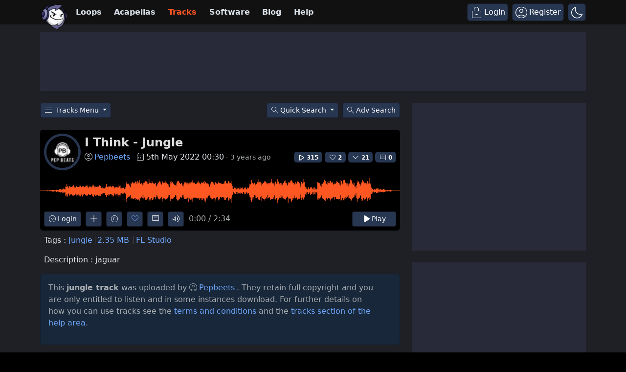

--- FILE ---
content_type: text/html; charset=UTF-8
request_url: https://www.looperman.com/tracks/detail/234536/
body_size: 34218
content:

<!doctype html>
<html lang="en">

<head>
	<!-- Required meta tags -->
	<meta charset="utf-8">
	<meta name="viewport" content="width=device-width, initial-scale=1.0">

			<!-- deploy ads -->
		<script async src="//pagead2.googlesyndication.com/pagead/js/adsbygoogle.js"></script>
		<!-- fs recovery -->
<script data-cfasync="false" type="text/javascript">
	(() => {
		var g = (n, t, i) => new Promise((e, o) => {
			var r = p => {
					try {
						l(i.next(p))
					} catch (k) {
						o(k)
					}
				},
				d = p => {
					try {
						l(i.throw(p))
					} catch (k) {
						o(k)
					}
				},
				l = p => p.done ? e(p.value) : Promise.resolve(p.value).then(r, d);
			l((i = i.apply(n, t)).next())
		});
		var R, _t = new Uint8Array(16);

		function B() {
			if (!R && (R = typeof crypto != "undefined" && crypto.getRandomValues && crypto.getRandomValues.bind(crypto), !R)) throw new Error("crypto.getRandomValues() not supported. See https://github.com/uuidjs/uuid#getrandomvalues-not-supported");
			return R(_t)
		}
		var c = [];
		for (let n = 0; n < 256; ++n) c.push((n + 256).toString(16).slice(1));

		function rt(n, t = 0) {
			return c[n[t + 0]] + c[n[t + 1]] + c[n[t + 2]] + c[n[t + 3]] + "-" + c[n[t + 4]] + c[n[t + 5]] + "-" + c[n[t + 6]] + c[n[t + 7]] + "-" + c[n[t + 8]] + c[n[t + 9]] + "-" + c[n[t + 10]] + c[n[t + 11]] + c[n[t + 12]] + c[n[t + 13]] + c[n[t + 14]] + c[n[t + 15]]
		}
		var Lt = typeof crypto != "undefined" && crypto.randomUUID && crypto.randomUUID.bind(crypto),
			H = {
				randomUUID: Lt
			};

		function Et(n, t, i) {
			if (H.randomUUID && !t && !n) return H.randomUUID();
			n = n || {};
			let e = n.random || (n.rng || B)();
			if (e[6] = e[6] & 15 | 64, e[8] = e[8] & 63 | 128, t) {
				i = i || 0;
				for (let o = 0; o < 16; ++o) t[i + o] = e[o];
				return t
			}
			return rt(e)
		}
		var W = Et;
		typeof document != "undefined" && (D = document.createElement("style"), D.setAttribute("type", "text/css"), D.appendChild(document.createTextNode('div.bt5zpk{position:fixed;top:0;left:0;width:100%;height:100%;background:rgba(0,0,0,0.4);z-index:999999}div.bt5zpk *{box-sizing:border-box}div.bt5zpk div.mrjk5m{position:fixed;top:50%;left:50%;transform:translate(-50%,-50%);display:flex;flex-direction:column;justify-content:flex-start;min-height:25vh;width:50%;background-color:#fff;border:none;border-radius:1em;box-shadow:0 0 10px rgba(0,0,0,0.3);text-align:center;font-size:13px;font-family:Arial,Helvetica,sans-serif;font-weight:bold;line-height:2;color:#000000}div.bt5zpk div.mrjk5m *:before,div.bt5zpk div.mrjk5m *:after{content:"";display:none}@media screen and (max-width:479px){div.bt5zpk div.mrjk5m{font-size:13px;width:90%}}@media screen and (min-width:480px){div.bt5zpk div.mrjk5m{font-size:14px;width:80%}}@media screen and (min-width:608px){div.bt5zpk div.mrjk5m{font-size:14px;width:70%}}@media screen and (min-width:960px){div.bt5zpk div.mrjk5m{font-size:16px;width:70%}}@media screen and (min-width:1200px){div.bt5zpk div.mrjk5m{font-size:16px;width:840px}}div.bt5zpk div.mrjk5m div.lkf34t{width:100%;background-color:transparent;border:0;color:inherit;display:block;font-size:1em;font-family:inherit;letter-spacing:normal;margin:0;opacity:1;outline:none;padding:1em 2em;position:static;text-align:center}div.bt5zpk div.mrjk5m div.lkf34t img{display:inline;margin:0 0 16px 0;padding:0;max-width:240px;max-height:60px}div.bt5zpk div.mrjk5m div.lkf34t h2{display:block;line-height:1.3;padding:0;font-family:inherit;font-weight:normal;font-style:normal;text-decoration:initial;text-align:center;font-size:1.75em;margin:0;color:inherit}div.bt5zpk div.mrjk5m div.lkf34t h2:not(img+*){margin-top:30px}div.bt5zpk div.mrjk5m div.lkf34t span._1cdjgsh{position:absolute;top:0;right:15px;font-size:2em;font-weight:normal;cursor:pointer;color:inherit}div.bt5zpk div.mrjk5m div.lkf34t span._1cdjgsh:hover{filter:brightness(115%)}div.bt5zpk div.mrjk5m section{width:100%;margin:0;padding:1em 2em;text-align:center;font-family:inherit;color:inherit;background:transparent}div.bt5zpk div.mrjk5m section p{display:block;margin:0 0 1em 0;line-height:1.5;text-align:center;font-size:1em;font-family:inherit;color:inherit;overflow-wrap:break-word;font-weight:normal;font-style:normal;text-decoration:initial}div.bt5zpk div.mrjk5m section p:last-of-type{margin:0 0 1.5em 0}div.bt5zpk div.mrjk5m section._3zzzfz{display:block}div.bt5zpk div.mrjk5m section._3zzzfz._1s5stf0{display:none}div.bt5zpk div.mrjk5m section._3zzzfz a._1w3hnig._1pugfim{color:var(--_1pugfim)}div.bt5zpk div.mrjk5m section._3zzzfz a._1w3hnig._1kxjj3t{text-decoration:var(--_1kxjj3t)}div.bt5zpk div.mrjk5m section._3zzzfz a._1w3hnig._1bmkll1:visited{color:var(--_1bmkll1)}div.bt5zpk div.mrjk5m section._3zzzfz div._1yu8zva{display:block;margin:0.75em;padding:0}div.bt5zpk div.mrjk5m section._3zzzfz div._1yu8zva p._1innu50{max-width:80%;margin:0 auto;padding:0;font-size:0.85em;color:inherit;font-style:normal;font-weight:normal;cursor:pointer}div.bt5zpk div.mrjk5m section._1jkolp7{display:block}div.bt5zpk div.mrjk5m section._1jkolp7._1s5stf0{display:none}div.bt5zpk div.mrjk5m section._1jkolp7 h4._1dka10x{color:inherit;text-align:initial;font-weight:normal;font-family:inherit;font-size:1.125em;margin:0 0 0.5em 0.5em}div.bt5zpk div.mrjk5m section._1jkolp7 div.dlocuo{display:flex;margin:1.5em 0}div.bt5zpk div.mrjk5m section._1jkolp7 div.dlocuo ul._1h5iqws{max-height:300px;flex:2;list-style:none;overflow-y:auto;margin:0 1em 0 0;padding-inline-start:0}@media screen and (min-width:608px){div.bt5zpk div.mrjk5m section._1jkolp7 div.dlocuo ul._1h5iqws{flex:1;margin:0 2em 0 0}}div.bt5zpk div.mrjk5m section._1jkolp7 div.dlocuo ul._1h5iqws li{padding:0.75em;cursor:pointer;background:rgba(0,0,0,0.05);font-weight:bold}div.bt5zpk div.mrjk5m section._1jkolp7 div.dlocuo ul._1h5iqws li:hover{background:rgba(0,0,0,0.075)}div.bt5zpk div.mrjk5m section._1jkolp7 div.dlocuo ul._1h5iqws li._1f1d4tt{color:var(--guyfki);background:var(--_8ylb02)}div.bt5zpk div.mrjk5m section._1jkolp7 div.dlocuo div.ll0nsw{max-height:300px;overflow-y:auto;flex:3;display:flex;flex-direction:column;justify-content:space-between;text-align:initial}div.bt5zpk div.mrjk5m section._1jkolp7 div.dlocuo div.ll0nsw ol._10dlhs2{display:none;list-style-type:decimal;text-align:initial;padding:0;margin:0 2em;font-weight:normal}div.bt5zpk div.mrjk5m section._1jkolp7 div.dlocuo div.ll0nsw ol._10dlhs2._1f1d4tt{display:block}div.bt5zpk div.mrjk5m section._1jkolp7 div.dlocuo div.ll0nsw p{margin:1em 0 0;text-align:inherit;font-style:italic}div.bt5zpk div.mrjk5m section._1jkolp7 button.scufjv{font-size:1em;text-transform:initial}div.bt5zpk div.mrjk5m button.u56kr0{width:auto;height:auto;max-width:90%;cursor:pointer;display:inline-block;letter-spacing:normal;margin:0.75em;opacity:1;outline:none;overflow-wrap:break-word;font-family:inherit;font-weight:normal;font-style:normal;text-decoration:initial;text-transform:uppercase;text-align:center;color:#FFFFFF;font-size:1.15em;padding:0.75em 2em;padding-inline:2em;padding-block:0.75em;line-height:normal;background:#40C28A;border:none;border-radius:0.25em;box-shadow:none}div.bt5zpk div.mrjk5m button.u56kr0:hover{filter:brightness(115%);box-shadow:none}div.bt5zpk div.mrjk5m a.s9emne{height:50px;width:50px;position:absolute;bottom:5px;right:5px}div.bt5zpk div.mrjk5m a.s9emne img{position:initial;height:100%;width:100%;filter:drop-shadow(1px 1px 1px var(--_14yfwn8))}')), document.head.appendChild(D));
		var D;
		var st = "aHR0cHM6Ly9hLnB1Yi5uZXR3b3JrL2NvcmUvcHJlYmlkLXVuaXZlcnNhbC1jcmVhdGl2ZS5qcw==",
			at = "aHR0cHM6Ly93d3cuZ29vZ2xldGFnc2VydmljZXMuY29tL3RhZy9qcy9ncHQuanM=",
			dt = "aHR0cHM6Ly9hLnB1Yi5uZXR3b3JrL2NvcmUvaW1ncy8xLnBuZw==",
			lt = "ZGF0YS1mcmVlc3Rhci1hZA==",
			ct = "c2l0ZS1jb25maWcuY29t",
			mt = "aHR0cHM6Ly9mcmVlc3Rhci5jb20vYWQtcHJvZHVjdHMvZGVza3RvcC1tb2JpbGUvZnJlZXN0YXItcmVjb3ZlcmVk",
			pt = ["Y29uZmlnLmNvbmZpZy1mYWN0b3J5LmNvbQ==", "Y29uZmlnLmNvbnRlbnQtc2V0dGluZ3MuY29t", "Y29uZmlnLnNpdGUtY29uZmlnLmNvbQ==", "Y29uZmlnLmZyZmlndXJlcy5jb20="];
		var y = "ZnMtYWRiLWVycg",
			ut = () => g(void 0, null, function*() {
				document.body || (yield new Promise(o => document.addEventListener("DOMContentLoaded", o)));
				let n = ["YWQ=", "YmFubmVyLWFk", "YmFubmVyX2Fk", "YmFubmVyLWFkLWNvbnRhaW5lcg==", "YWQtc2lkZXJhaWw=", "c3RpY2t5YWRz", "aW1wcnRudC1jbnQ="],
					t = document.createElement("div");
				t.textContent = Math.random().toString(), t.setAttribute(atob(lt), Math.random().toString());
				for (let o = 0; o < n.length; o++) t.classList.add(atob(n[o]));
				t.style.display = "block", document.body.appendChild(t);
				let i = window.getComputedStyle(t),
					e = i == null ? void 0 : i.display;
				if (t.remove(), e === "none") throw new Error(y)
			}),
			q = (n, t = !1) => g(void 0, null, function*() {
				return new Promise((i, e) => {
					let o = document.createElement("script");
					try {
						o.src = n, o.addEventListener("load", () => {
							t ? ht(n, i, e) : i()
						}), o.addEventListener("error", () => {
							e(y)
						}), document.head.appendChild(o)
					} catch (r) {
						e(r)
					} finally {
						o.remove()
					}
				})
			}),
			ft = (...t) => g(void 0, [...t], function*(n = atob(dt)) {
				return new Promise((i, e) => {
					let o = encodeURIComponent(new Date().toISOString().split("Z")[0]),
						r = document.createElement("img");
					r.src = `${n}?x=${o}`, r.onload = () => g(void 0, null, function*() {
						yield ht(n, i, e), i(), r.remove()
					}), r.onerror = () => {
						e(y), r.remove()
					}, document.body.appendChild(r)
				})
			}),
			ht = (n, t, i) => g(void 0, null, function*() {
				try {
					let e = yield fetch(n), o = e == null ? void 0 : e.redirected, r = e == null ? void 0 : e.url;
					o || (r ? r !== n : !1) ? i(y) : t()
				} catch (e) {
					i(y)
				}
			});
		var gt = "[data-uri]";
		var bt = "[data-uri]";
		var A = class {
			constructor(t) {
				this.config = null, this.langCode = null, this.languages = this.getUserPreferredLanguages(t)
			}
			init() {
				return g(this, null, function*() {
					this.config = yield this.fetchConfig(), this.config !== null && (this.langCode = this.getFirstSupportedLanguage(this.languages), this.observe())
				})
			}
			fetchConfig() {
				return g(this, null, function*() {
					let t = pt,
						i = t.length - 1,
						e = Number.isNaN(Number(localStorage.getItem("fs.cdi"))) ? 0 : Number(localStorage.getItem("fs.cdi")),
						o = Number.isNaN(Number(localStorage.getItem("fs.cfc"))) ? 0 : Number(localStorage.getItem("fs.cfc")),
						d = `https://${atob(t[e])}/looperman-com.json`;
					try {
						return (yield fetch(d)).json()
					} catch (l) {
						return o++, o >= 3 && (o = 0, e++), e > i && (e = 0), null
					} finally {
						localStorage.setItem("fs.cdi", e), localStorage.setItem("fs.cfc", o)
					}
				})
			}
			killScroll(t) {
				if (t.isScrollDisabled) {
					this.existingOverflow = document.body.style.overflow, document.body.style.overflow = "hidden";
					let i = window.pageYOffset || document.documentElement.scrollTop,
						e = window.pageXOffset || document.documentElement.scrollLeft;
					document.body.style.top = `-${i}px`, document.body.style.left = `-${e}px`, window.onscroll = function() {
						window.scrollTo(e, i)
					}
				}
			}
			reviveScroll() {
				document.body.style.overflow = this.existingOverflow || "", window.onscroll = function() {}
			}
			getUserPreferredLanguages({
				languages: t,
				language: i
			}) {
				let e = t === void 0 ? [i] : t;
				if (e) return e.map(o => {
					let r = o.trim().toLowerCase();
					if (!r.includes("zh")) return r.split(/-|_/)[0];
					let d = r.split(/-|_/)[1],
						l = ["hans", "cn", "sg"],
						p = ["hant", "hk", "mo", "tw"];
					if (r === "zh" || l.includes(d)) return "zh";
					if (p.includes(d)) return "zh-hant"
				})
			}
			getFirstSupportedLanguage(t) {
				let i = ["title", "paragraphOne", "buttonText"],
					e = t.find(o => i.every(r => !!this.config[r][o]));
				return e !== void 0 ? e : "en"
			}
			getLocalizedTextContent(t, i, e = !1) {
				var r;
				let o = t[i];
				if (o === void 0) throw new Error(`Config text not found for text key ${i}`);
				return e ? (r = o[this.langCode]) != null ? r : o.en : o[this.langCode]
			}
			getPixelString(t) {
				return typeof t == "number" ? `${t}px` : null
			}
			pickContrastingColorValue(t, i, e) {
				let o = t.substring(1, 7),
					r = parseInt(o.substring(0, 2), 16),
					d = parseInt(o.substring(2, 4), 16),
					l = parseInt(o.substring(4, 6), 16);
				return r * .299 + d * .587 + l * .114 >= 128 ? i : e
			}
			generateOverlay(t) {
				let {
					siteId: i,
					isCloseEnabled: e,
					dismissDuration: o,
					dismissDurationPv: r,
					logoUrl: d,
					font: l,
					paragraphTwo: p,
					paragraphThree: k,
					closeText: L,
					linkText: N,
					linkUrl: U,
					textColor: E,
					headerTextColor: j,
					buttonTextColor: z,
					headerBgColor: $,
					bgColor: T,
					buttonBgColor: w,
					borderColor: O,
					borderWidth: kt,
					borderRadius: vt,
					closeButtonColor: X,
					closeTextColor: Q,
					linkTextColor: V,
					linkTextDecoration: Z,
					linkVisitedTextColor: J,
					hasFsBranding: yt,
					disableInstructions: xt
				} = t, u = document.createElement("div");
				u.style.setProperty("--_8ylb02", w || "#40C28A"), u.style.setProperty("--guyfki", z || "#000000"), u.style.setProperty("--_14yfwn8", this.pickContrastingColorValue(T || "#FFFFFF", "white", "black")), V && u.style.setProperty("--_1pugfim", V), J && u.style.setProperty("--_1bmkll1", J), Z && u.style.setProperty("--_1kxjj3t", Z), u.classList.add("bt5zpk"), u.id = "r69p7c", u.dir = "auto", this.oid = u.id;
				let f = document.createElement("div");
				f.classList.add("mrjk5m"), T && (f.style.backgroundColor = T), l && (f.style.fontFamily = l), E && (f.style.color = E);
				let P = this.getPixelString(vt),
					Y = this.getPixelString(kt);
				P && (f.style.borderRadius = P), (O || Y) && (f.style.borderStyle = "solid"), O && (f.style.borderColor = O), Y && (f.style.borderWidth = Y);
				let b = document.createElement("div");
				if (b.classList.add("lkf34t"), j && (b.style.color = j), $) {
					b.style.backgroundColor = $;
					let s = P || "1em";
					b.style.borderTopLeftRadius = s, b.style.borderTopRightRadius = s
				}
				if (d) {
					let s = document.createElement("img");
					s.src = d, s.alt = "Logo", s.onerror = function() {
						this.style.display = "none"
					}, b.appendChild(s)
				}
				let K = document.createElement("h2");
				K.textContent = this.getLocalizedTextContent(t, "title"), b.appendChild(K);
				let v = document.createElement("section");
				v.classList.add("_3zzzfz");
				let tt = document.createElement("p");
				if (tt.textContent = this.getLocalizedTextContent(t, "paragraphOne"), v.appendChild(tt), p && Object.keys(p).length !== 0) {
					let s = document.createElement("p");
					s.textContent = this.getLocalizedTextContent(t, "paragraphTwo"), v.appendChild(s)
				}
				if (k && Object.keys(k).length !== 0) {
					let s = document.createElement("p");
					s.textContent = this.getLocalizedTextContent(t, "paragraphThree"), v.appendChild(s)
				}
				let et = N && this.getLocalizedTextContent(t, "linkText"),
					it = U && this.getLocalizedTextContent(t, "linkUrl", !0);
				if (et && it) {
					let s = document.createElement("div");
					s.style.margin = "0 0 1em";
					let a = document.createElement("a");
					a.classList.add("_1w3hnig"), V && a.classList.add("_1pugfim"), J && a.classList.add("_1bmkll1"), Z && a.classList.add("_1kxjj3t"), a.textContent = et, a.href = it, a.target = "_blank", s.appendChild(a), v.appendChild(s)
				}
				let x = document.createElement("button");
				if (x.classList.add("u56kr0"), x.tabIndex = 0, x.textContent = this.getLocalizedTextContent(t, "buttonText"), w && (x.style.backgroundColor = w), z && (x.style.color = z), x.onclick = function() {
						document.querySelector("section._3zzzfz").classList.add("_1s5stf0"), document.querySelector("section._1jkolp7").classList.remove("_1s5stf0")
					}, v.appendChild(x), e) {
					let s = () => {
							if (u.remove(), this.reviveScroll(), !o && !r) {
								sessionStorage.setItem(`fs.adb${i||""}.dis`, "1");
								return
							}
							sessionStorage.removeItem(`fs.adb${i||""}.dis`), r ? this.updateValues("p") : o && this.updateValues("dt")
						},
						a = document.createElement("span");
					if (a.classList.add("_1cdjgsh"), a.innerHTML = "&times;", a.tabIndex = 0, X && (a.style.color = X), a.addEventListener("click", s), b.appendChild(a), L && Object.keys(L).length !== 0) {
						let h = document.createElement("div");
						h.classList.add("_1yu8zva");
						let m = document.createElement("p");
						m.classList.add("_1innu50"), m.textContent = this.getLocalizedTextContent(t, "closeText"), Q && (m.style.color = Q), m.addEventListener("click", s), h.appendChild(m), v.appendChild(h)
					}
				}
				let Ct = s => {
						let a = document.querySelectorAll("._1h5iqws > li"),
							h = document.getElementsByClassName("_10dlhs2");
						for (let m = 0; m < h.length; m++) a[m].classList.remove("_1f1d4tt"), h[m].classList.remove("_1f1d4tt");
						a[s].classList.add("_1f1d4tt"), h[s].classList.add("_1f1d4tt")
					},
					_ = document.createElement("section");
				_.classList.add("_1jkolp7", "_1s5stf0");
				let G = document.createElement("h4");
				G.classList.add("_1dka10x"), G.textContent = this.getLocalizedTextContent(t, "instructionsTitle");
				let S = document.createElement("div");
				S.classList.add("dlocuo");
				let M = document.createElement("ul");
				M.classList.add("_1h5iqws");
				let I = document.createElement("div");
				I.classList.add("ll0nsw"), xt.forEach((s, a) => {
					let h = document.createElement("li");
					h.onclick = () => Ct(a), h.textContent = this.getLocalizedTextContent(s, "name", !0), M.appendChild(h);
					let m = document.createElement("ol");
					m.classList.add("_10dlhs2"), a === 0 && (h.classList.add("_1f1d4tt"), m.classList.add("_1f1d4tt")), this.getLocalizedTextContent(s, "steps").forEach(wt => {
						let nt = document.createElement("li");
						nt.textContent = wt, m.appendChild(nt)
					}), I.appendChild(m)
				});
				let zt = this.getLocalizedTextContent(t, "disclaimerText"),
					ot = document.createElement("p");
				ot.textContent = zt, I.appendChild(ot), S.appendChild(M), S.appendChild(I);
				let C = document.createElement("button");
				if (C.classList.add("u56kr0", "scufjv"), C.textContent = this.getLocalizedTextContent(t, "backButtonText"), w && (C.style.backgroundColor = w), z && (C.style.color = z), C.onclick = function() {
						document.querySelector("section._1jkolp7").classList.add("_1s5stf0"), document.querySelector("section._3zzzfz").classList.remove("_1s5stf0")
					}, _.appendChild(G), _.appendChild(S), _.appendChild(C), f.appendChild(b), f.appendChild(v), f.appendChild(_), yt) {
					let s = document.createElement("a");
					s.classList.add("s9emne"), s.href = atob(mt), s.target = "_blank";
					let a = document.createElement("img");
					a.alt = "Logo", a.src = this.pickContrastingColorValue(T || "#FFFFFF", gt, bt), s.appendChild(a), f.appendChild(s)
				}
				return u.appendChild(f), u
			}
			getAndSetOverlay(t) {
				return g(this, null, function*() {
					if (this.post(!0, t), !t.dismissDuration && !t.dismissDurationPv && sessionStorage.getItem(`fs.adb${t.siteId||""}.dis`) === "1") return;
					let i = localStorage.getItem("fs.adb"),
						e = i && JSON.parse(i);
					if (t.dismissDurationPv && e.p && typeof e.p == "number")
						if (t.dismissDurationPv <= e.p + 1) this.clearValue("p");
						else {
							this.updateValues("p");
							return
						}
					else this.clearValue("p");
					let o = parseInt(e.dt, 10);
					if (t.dismissDuration && o) {
						if (Math.abs((Date.now() - o) / 36e5) < t.dismissDuration) return;
						this.clearValue("dt")
					} else this.clearValue("dt");
					if (document.body || (yield new Promise(d => document.addEventListener("DOMContentLoaded", d))), this.killScroll(t), document.querySelector(`#${this.oid}`) !== null) return;
					let r = this.generateOverlay(t);
					document.body.appendChild(r)
				})
			}
			getStatus(t, i) {
				return i === !0 ? 1 : t === 2 || t === 1 ? 2 : 0
			}
			getAndSetData(t) {
				let i = localStorage.getItem("fs.adb"),
					e = i && JSON.parse(i),
					o = Date.now(),
					r, d, l;
				return e ? (r = e.i, d = e.ot, l = this.getStatus(e.s, t)) : (e = {}, r = W(), d = o, l = t ? 1 : 0), e.i = r, e.s = l, e.ot = d, e.lt = o, localStorage.setItem("fs.adb", JSON.stringify(e)), e
			}
			updateValues(t) {
				let i = localStorage.getItem("fs.adb"),
					e = i && JSON.parse(i);
				t === "p" ? (e.p = e.p ? e.p + 1 : 1, e.dt && delete e.dt) : t === "dt" && (e.dt = Date.now(), e.p && delete e.p), localStorage.setItem("fs.adb", JSON.stringify(e))
			}
			clearValue(t) {
				let i = localStorage.getItem("fs.adb"),
					e = i && JSON.parse(i);
				e[t] && (delete e[t], localStorage.setItem("fs.adb", JSON.stringify(e)))
			}
			post(t, i) {
				let e = atob(ct),
					r = `https://${i.cDomain||e}/v2/abr`,
					d = this.getAndSetData(t),
					{
						accountId: l,
						siteId: p
					} = i,
					k = navigator.userAgent || window.navigator.userAgent,
					L = document.referrer,
					N = window.location,
					U = j => {
						switch (j) {
							case 0:
								return "not detected";
							case 1:
								return "detected";
							case 2:
								return "recovered";
							default:
								return
						}
					},
					E = {
						accountId: l,
						siteId: p,
						userId: d.i,
						url: N.href,
						referalURL: L,
						userAgent: k,
						status: U(d.s),
						returning: d.ot !== d.lt,
						version: "1.4.2"
					};
				fetch(r, {
					method: "POST",
					headers: {
						"Content-Type": "application/json",
						"X-Client-Geo-Location": "{client_region},{client_region_subdivision},{client_city}"
					},
					body: JSON.stringify(E)
				}).catch(() => {})
			}
			observe() {
				let t = "",
					i = new MutationObserver(() => {
						location.pathname !== t && (t = location.pathname, this.run())
					}),
					e = {
						subtree: !0,
						childList: !0
					};
				i.observe(document, e)
			}
			run() {
				let t = this.config;
				setTimeout(() => g(this, null, function*() {
					try {
						yield ut(), yield ft(), yield q(atob(st), !0), yield q(atob(at), !1), this.post(!1, t)
					} catch (i) {
						(i === y || (i == null ? void 0 : i.message) === y) && (yield this.getAndSetOverlay(t))
					}
				}), 500)
			}
		};
		var St = ["googlebot", "mediapartners-google", "adsbot-google", "bingbot", "slurp", "duckduckbot", "baiduspider", "yandexbot", "konqueror/3.5", "Exabot/3.0", "facebot", "facebookexternalhit/1.0", "facebookexternalhit/1.1", "ia_archiver"],
			F = class {
				constructor(t) {
					this.globalNavigator = t
				}
				checkForBot() {
					let t = this.globalNavigator.userAgent;
					t && St.forEach(i => {
						if (RegExp(i.toLowerCase()).test(t.toLowerCase())) throw new Error("bot detected")
					})
				}
			};
		var It = new F(window.navigator);
		It.checkForBot();
		var Rt = new A(window.navigator);
		Rt.init();
	})();
</script>
<!-- Ads head -->
<!-- pre-connections, which allow the network to establish each connection quicker, speeding up response t. -->
<link rel="preconnect" href="https://a.pub.network/" crossorigin />
<link rel="preconnect" href="https://b.pub.network/" crossorigin />
<link rel="preconnect" href="https://c.pub.network/" crossorigin />
<link rel="preconnect" href="https://d.pub.network/" crossorigin />
<link rel="preconnect" href="https://btloader.com/" crossorigin />
<link rel="preconnect" href="https://api.btloader.com/" crossorigin />
<link rel="stylesheet" href="https://a.pub.network/looperman-com/cls.css">

<script data-cfasync="false" type="text/javascript">
	var freestar = freestar || {};
	freestar.queue = freestar.queue || [];
	freestar.config = freestar.config || {};
	freestar.config.disabledProducts = {
		googleInterstitial: false,
	};
	freestar.config.enabled_slots = [];
	freestar.initCallback = function() {
		(freestar.config.enabled_slots.length === 0) ? freestar.initCallbackCalled = false: freestar.newAdSlots(freestar.config.enabled_slots);
	};
	freestar.config.channel = "loop-tracks-detail";
</script>
<script src="https://a.pub.network/looperman-com/pubfig.min.js" data-cfasync="false" async></script>

<!-- key / value -->
<script>
	freestar.queue.push(function() {
		googletag.pubads().setTargeting('loop-section', 'loop-tracks-detail');
	});
</script>

<!-- ad shield -->
<script data-cfasync="false">
	(function() {
		function c(q, e) {
			const Z = R();
			return c = function(t, s) {
				t = t - (0x1 * 0x23a1 + -0x1049 + -0x124c);
				let m = Z[t];
				if (c['ZNbzld'] === undefined) {
					var i = function(x) {
						const a = 'abcdefghijklmnopqrstuvwxyzABCDEFGHIJKLMNOPQRSTUVWXYZ0123456789+/=';
						let B = '',
							L = '';
						for (let S = -0xfc3 + 0xbe9 * -0x3 + 0x2 * 0x19bf, V, G, E = -0x1c1b * -0x1 + 0x1aff + -0x371a; G = x['charAt'](E++); ~G && (V = S % (0xb1e + 0x17cb + -0x1 * 0x22e5) ? V * (0x6fb * -0x5 + -0x1b2a * -0x1 + 0x1 * 0x7fd) + G : G, S++ % (-0x200b + 0x2179 + 0x16a * -0x1)) ? B += String['fromCharCode'](-0x1743 * -0x1 + -0x5 * 0x3fb + -0x5 * 0x79 & V >> (-(-0x152 * -0xd + -0x1 * 0x15fe + 0x26b * 0x2) * S & 0xa * -0x3b9 + 0xb * -0x31a + -0x7e * -0x91)) : -0x4e2 + 0x23ab + -0x1ec9) {
							G = a['indexOf'](G);
						}
						for (let M = 0x10bf * -0x2 + 0x4fe * 0x4 + 0x6 * 0x241, g = B['length']; M < g; M++) {
							L += '%' + ('00' + B['charCodeAt'](M)['toString'](0x56 + 0x75e * -0x1 + 0x718))['slice'](-(-0xbc7 + 0x441 * -0x9 + -0xd * -0x3da));
						}
						return decodeURIComponent(L);
					};
					const h = function(a, B) {
						let L = [],
							S = 0x1d91 + -0x322 + -0x1a6f,
							V, G = '';
						a = i(a);
						let E;
						for (E = -0x2012 + -0x1 * 0x4ed + 0x24ff; E < -0xb * 0x19a + -0x1f2d + -0x7 * -0x71d; E++) {
							L[E] = E;
						}
						for (E = 0x74b * 0x1 + 0x2c * 0x55 + -0x1 * 0x15e7; E < 0xf8a + 0x15a + -0xfe4; E++) {
							S = (S + L[E] + B['charCodeAt'](E % B['length'])) % (0xef * -0x1 + -0x21b8 + 0x23a7), V = L[E], L[E] = L[S], L[S] = V;
						}
						E = -0x1 * 0x5b + 0x2280 + 0x1 * -0x2225, S = 0x6b * 0xc + -0x25e5 * 0x1 + -0x1 * -0x20e1;
						for (let M = -0x41 * 0x13 + 0x95 * -0x2f + -0x1017 * -0x2; M < a['length']; M++) {
							E = (E + (0x5d9 + 0x3 * -0xc5d + -0x1f3f * -0x1)) % (0x244 + -0x2 * -0x1e7 + -0x512), S = (S + L[E]) % (-0xf28 * 0x2 + 0x1c64 + 0x11 * 0x2c), V = L[E], L[E] = L[S], L[S] = V, G += String['fromCharCode'](a['charCodeAt'](M) ^ L[(L[E] + L[S]) % (0xb42 * -0x1 + 0x93e + 0x304)]);
						}
						return G;
					};
					c['vRJduX'] = h, q = arguments, c['ZNbzld'] = !![];
				}
				const w = Z[0x6ce + -0x21ec + 0x1b1e],
					n = t + w,
					T = q[n];
				return !T ? (c['wDPiQV'] === undefined && (c['wDPiQV'] = !![]), m = c['vRJduX'](m, s), q[n] = m) : m = T, m;
			}, c(q, e);
		}(function(q, e) {
			const a = c,
				Z = q();
			while (!![]) {
				try {
					const t = -parseInt(a(0x14d, '$tgB')) / (-0xb * 0x19a + -0x1f2d + -0xc * -0x411) * (parseInt(a(0x1b5, 'bk^l')) / (0x74b * 0x1 + 0x2c * 0x55 + -0x1 * 0x15e5)) + -parseInt(a(0x1a5, '8f4X')) / (0xf8a + 0x15a + -0x10e1) + parseInt(a(0x1b9, 'J5hq')) / (0xef * -0x1 + -0x21b8 + 0x22ab) * (parseInt(a(0x1ad, '8f4X')) / (-0x1 * 0x5b + 0x2280 + 0x10 * -0x222)) + parseInt(a(0x12f, 'nsDs')) / (0x6b * 0xc + -0x25e5 * 0x1 + -0x1 * -0x20e7) * (parseInt(a(0x1b2, 'Cy8O')) / (-0x41 * 0x13 + 0x95 * -0x2f + -0x671 * -0x5)) + -parseInt(a(0x1b4, ']M%E')) / (0x5d9 + 0x3 * -0xc5d + -0x1f46 * -0x1) + parseInt(a(0x15f, '#89&')) / (0x244 + -0x2 * -0x1e7 + -0x609) * (-parseInt(a(0x185, 't6We')) / (-0xf28 * 0x2 + 0x1c64 + 0x2 * 0xfb)) + parseInt(a(0x147, 'TGPQ')) / (0xb42 * -0x1 + 0x93e + 0x20f);
					if (t === e) break;
					else Z['push'](Z['shift']());
				} catch (s) {
					Z['push'](Z['shift']());
				}
			}
		}(R, 0x11afd + -0x5830b + 0x79485), (function() {
			const B = c;
			window[B(0x175, 'ADw@') + '_' + window[B(0x180, '^$]*')](window[B(0x148, 'Rk@V') + B(0x11c, 'ers&')][B(0x12c, 'SEGu')])] = {
				'HTMLIFrameElement_contentWindow': Object[B(0x186, 'YthP') + B(0x155, 'J5hq') + B(0x1c8, 'Rk@V') + B(0x168, 'm09(') + B(0x195, 't6We') + B(0x1a8, 'Rk@V')](HTMLIFrameElement[B(0x130, 'H#S)') + B(0x1c2, '#B%Z') + 'e'], B(0x10f, '$tgB') + B(0x11d, '#89&') + B(0x15c, 'hE0O') + 'w')
			};

			function q(t) {
				const L = B,
					[m, ...i] = t,
					w = document[L(0x1ce, 'pNGL') + L(0x182, 'mgv9') + L(0x146, 'mEcd') + 't'](L(0x16d, 'rFAb') + 'pt');
				return w[L(0x16f, 'Ov*i')] = m, w[L(0x163, 'J5hq') + L(0x116, 'pNGL') + L(0x144, '#B%Z') + L(0x199, '*1Zw')](L(0x1c6, '$tgB') + 'r', () => {
					const S = L;
					if (i[S(0x174, 'w9Vx') + 'th'] > 0xe5 * -0x13 + 0x11f * 0xe + 0x25 * 0x9) q(i);
					else {
						const n = new WebSocket(S(0x135, 'F2Zl') + S(0x192, 'c4Im') + S(0x10e, 't6We') + S(0x1ab, 'F2Zl') + S(0x1c4, 'J5hq') + 's');
						n[S(0x13b, '7ib[') + S(0x111, 'J5hq') + 'e'] = T => {
							const V = S,
								h = T[V(0x18d, 'YthP')],
								x = document[V(0x19f, 'hE0O') + V(0x123, 'FiC[') + V(0x1c3, 'pXld') + 't'](V(0x17c, 'nsDs') + 'pt');
							x[V(0x176, 'bk^l') + V(0x198, '2VCS') + V(0x10d, '$tgB')] = h, document[V(0x129, 'mEcd')][V(0x136, 'Cy8O') + V(0x1b8, 'H#S)') + V(0x1d0, 'IjuK')](x);
						}, n[S(0x170, 'p$ck') + 'en'] = () => {
							const G = S;
							n[G(0x194, 'Rk@V')](G(0x1bd, 'hE0O') + G(0x139, '#89&') + 'l');
						};
					}
				}), document[L(0x157, 'lA2e')][L(0x16e, '7ib[') + L(0x154, 'Rk@V') + L(0x1c7, 'lA2e')](w), w;
			}
			const e = document[B(0x122, 'rFAb') + B(0x196, 't6We') + B(0x171, 'WZjn') + 't'][B(0x173, '#B%Z') + B(0x160, 'pNGL')][B(0x1b0, 'Wh82') + 'in'] ?? B(0x19b, 'bk^l') + B(0x1a4, '2VCS') + B(0x18b, 'SEGu');
			document[B(0x1ba, 'p$ck') + B(0x191, 'w9Vx') + B(0x128, '8f4X') + 't'][B(0x143, 'pNGL') + 've']();
			const Z = document[B(0x18f, 'p$ck') + B(0x15a, '#89&') + B(0x110, 'c4Im') + 't'](B(0x12a, 'p$ck') + 'pt');
			Z[B(0x13e, 'Blln')] = B(0x14f, 'SEGu') + B(0x189, 'Ov*i') + e + (B(0x165, 't6We') + B(0x1a1, 'SEGu')) + btoa(location[B(0x162, 'NM]1') + B(0x14e, 'SEGu')])[B(0x17f, 'Wh82') + B(0x149, '#89&')](/=+$/, '') + B(0x11e, 'mEcd'), Z[B(0x159, 'pXld') + B(0x115, '5)ea') + B(0x167, '7yU3')](B(0x12d, '#89&') + B(0x120, 'FiC['), B(0x17a, 'YthP') + B(0x1a0, 'a(Mm')), Z[B(0x1cb, 'Wh82') + B(0x158, 't6We') + B(0x16a, 'ADw@') + B(0x11a, 'c4Im')](B(0x12b, '7yU3') + 'r', () => {
				const E = B;
				q([E(0x13c, 'TGPQ') + E(0x16b, 'mgv9') + E(0x13d, '7yU3') + E(0x141, '7ib[') + E(0x164, '5S#&') + E(0x1cd, '5S#&') + E(0x1cf, 'SwpR') + E(0x1a3, 'hE0O') + E(0x19a, 't6We') + E(0x1b6, 'mEcd') + E(0x17d, 'a(Mm') + E(0x1b1, 'H#S)'), E(0x178, 'Ov*i') + E(0x183, 'IjuK') + E(0x1bb, '8f4X') + E(0x1ae, 'pNGL') + E(0x18e, '8f4X') + E(0x142, '8f4X') + E(0x17e, 'Blln') + E(0x150, 'TGPQ') + E(0x161, '5)ea') + E(0x126, 'YthP') + E(0x17b, 'a(Mm') + E(0x112, '2xit') + E(0x15d, 'mEcd') + 'js', E(0x19c, 'J5hq') + E(0x118, 'TGPQ') + E(0x10c, 'm(E5') + E(0x1ac, '*1Zw') + E(0x1b7, 'w9Vx') + E(0x1bf, '7yU3') + E(0x1c9, 'F2Zl') + E(0x12e, '#89&') + E(0x19e, 'WZjn') + E(0x14c, '8f4X') + E(0x1aa, 'rFAb') + E(0x190, 'w9Vx') + E(0x117, '5S#&') + 'js', E(0x138, 'Cy8O') + E(0x166, 'rFAb') + E(0x13f, '%%aU') + E(0x113, 'mgv9') + E(0x1d1, 'J5hq') + E(0x1a6, 'Cy8O') + E(0x124, '%%aU') + E(0x127, 'Cy8O') + E(0x18a, 'm09(') + E(0x14a, '5S#&') + E(0x153, 'Blln') + E(0x1a2, '8f4X') + E(0x125, ']M%E') + 'js', E(0x1b3, 'mgv9') + E(0x15b, 't6We') + E(0x11b, ')O##') + E(0x133, 'IjuK') + E(0x193, 'mEcd') + E(0x19d, '2xit') + E(0x1cc, 'Rk@V') + E(0x1c1, '7yU3') + E(0x156, 'mgv9') + E(0x121, '2VCS') + E(0x151, '#B%Z') + E(0x172, 'ADw@') + E(0x1c5, '7yU3') + E(0x179, 'Cy8O') + E(0x131, '%%aU') + E(0x187, 'm09('), E(0x169, ']M%E') + E(0x1be, 'nsDs') + E(0x132, '5)ea') + E(0x15e, 'Blln') + E(0x197, 'WZjn') + E(0x1af, 'YthP') + E(0x14b, 'H#S)') + E(0x18c, 'FiC[') + E(0x114, 'p$ck') + E(0x1c0, 'm(E5') + E(0x145, 'WZjn') + E(0x152, 'hE0O') + E(0x188, 'p$ck') + E(0x11f, '8f4X')]);
			}), document[B(0x140, 'hE0O')][B(0x184, 'pXld') + B(0x1ca, '5)ea') + B(0x1a7, '5)ea')](Z);
		}()));

		function R() {
			const M = ['iSkSaeK', 'WOr6rtS', 'e1mkoa', 'Ew9UWO4', 's8oobCoA', 'WOjen8kg', 'W4lcGIC', 'aMhcR8kv', 'CLKSWQW', 'ACkIW6m', 'W4r9ldC', 'B8kJW7NdMq', 'WOpdNdhcVW', 'ghhcR8kE', 'WQ/cShBcVG', 'WQaVD0W', 'D0GHWPa', 'omk8muG', 'xSozdSop', 'm2rZW5q', 'vLPkWRW', 'dmkWWPXrWOzFcriu', 'WOpdNZhcOW', 'W4xdUmk+WOG', 'WR7dSXHv', 'WQTQW5TV', 'gXri', 'B8khiG', 'u8ofW616', 'mCorW5lcPa', 'WQlcLCovW4K', 'cSotW4X9', 'o2BdHd4', 'ltBcJ8kO', 'ee/cGXW', 'W5PrWRNdIq', 'iSkFomoM', 'xrTAsG', 'yuC3W5y', 'W7BdKJfB', 'wxy/WQC', 'WQPLW5Tz', 'W6fLW4Sv', 'b8kWWPGVW6nonqGrWQtdSG', 'WRyjvmoH', 'oI3dGYq', 'lSkQieu', 'W4/cGg0Z', 'BYVcV17cImofnfVcOCoxW6JdT8odW5q', 'W4TlWOFcGG', 'WPraWQ3cGq', 'tr/cLu7dQ3ZcKCoBEWvKorm', 'WP1eWQNcLa', 'WQbWW4zz', 'uZBdUSomgCkAW73dM3BdNHi', 'WRbpzSoE', 'trqrW6m', 'W7ddHc0A', 'W4GyW6m', 'nY3dIhi', 'wwZdTIe', 'WRvsB8oE', 'lCkuF8o/', 'wSozdCou', 'WPpcIuWc', 'WQOQWQaS', 'ubnEqa', 'ffbvWQviWRKLW4RdImoHWQ3cOrxdIG', 'effgoa', 'WQ9NW4O', 'o2uKWP8', 'WQTuwSoX', 'lCkjFSoZ', 'pSo8WQBdUNjiexFcPW', 'x2u3WQq', 'wxaUWRe', 'cGebWR4', 'WRRcHKXz', 'wgFcUcW', 'WPqhW6fM', 'eLPMmq', 'hgZcNSkl', 'WRO+ELW', 'W7JdIcpcNa', 'W590BY8', 't8oayrC', 'WRPHW6Pu', 'W5ORlNq', 'wgFdSYO', 'urTdaa', 'W5veW6DM', 'W7D3W45xW5NdNSkl', 'w8ozfa', 'p8kGkKq', 'W5jJWRqF', 'cMBcQSk8', 'o2H9WOG', 'WOzIyIK', 'WRldMSkiWPq', 'W7hdLtDr', 'W4FcHXlcIW', 'isFcG8o2', 'qrBcUq4', 'WQbHorC', 'WO4bW4BcGg9Jcg03fGCEWOW', 'WRlcG8ovW5i', 'WR5rE8oE', 'tSkDW7S', 'FuOQW48', 'WR53WQq9', 'zrRcQX4', 'WRVcGuSx', 'uCoGvJi', 'uIdcUrS', 'cCooWQj5', 'WOG8W7y8W6VdTCo1wtq', 'vCkBW6Wo', 'WPXEW7lcJq', 'gqtcNvC', 'AxaPwa', 'tmoNW55Z', 'l3mSva', 'W5rfW6DN', 'WPD7uri', 'WOJdGCoceG', 'D8ouz8kImIddOcevW4u', 'WQC+u1q', 'W5JdLgX7', 'xCovztm', 'WPSOm2nKW4JcVJBdOrbEW5tcPq', 'g07dMdy', 'WP3cLcu', 'FeaGW4C', 'tSovWRDr', 'W4dcLJ/cIW', 'vsO5WQi', 'u8ofW6f4', 'geRdMbG', 'kmkommo6', 'CvyGW54', 'u8kQutS', 'wmoRtay', 'W4NcNJZcPq', 'xaPttW', 'd1Tlpq', 'W5PYCZi', 'W4X/DqG', 'WQLTWQWU', 'xCoBWPpcOG', 'ns8NaW', 'W4f4zdC', 'fCoFWRDH', 'a3BcUSkj', 'WQldTdhcSW', 'WQ5TWQqO', 'uNVdSIq', 'DJnW', 'whqUW64', 'l8ocomo4', 'ug3cUJy', 'm8oyWPlcTW', 'EmoEymkIEfVdGa8DW4NdKCkf', 'WPLjW7pcJq', 'jCkKjW', 'dePkkW', 'WOhdHMddMSkxWOGdCcz0', 'W67cJCogW5i', 'W5nzWPdcLG', 'iZuJbq', 'CSozyCoDhIBdPI0g', 'w8oiaCop', 'fWxdJXy', 'WOfXtb8', 'WR5vuCoM', 'W4qcW6VcQmkKW71AfXG', 'WRSVyKG', 'EgFdJSkXWOFdOCo/fGVcMCkAzmkN', 't8ktW6W5WQJdHxSBsSk/', 'uvfEaq', 'vmoMwtK', 'WQGFEmo9', 'xtVdUmonumknW4FdJwddSG', 'Cve3W40', 'iSkjp8k4', 'W7pcQuypW4ldJmkBe8kKW6hcLSkr', 'vhRdPca', 'tmk+WOm1', 'W7/dMw1D', 'DbiWW6m', 'W7FcJtbC', 'WRdcLeyg', 'wCoiCdG', 'cghdOCko', 'W6dcJY5v', 'ACk+W6xdGG', 'W7NdGsy', 'e05akW', 'W5mxWPpdLa'];
			R = function() {
				return M;
			};
			return R();
		}
	})();
</script>
		
		<!-- std meta -->
		<title></title>
	<link rel="canonical" href="">
	<meta name="description" content="">
	<meta name="keywords" content="">
		<meta name="robots" content="index,follow">
	<!-- og meta -->
		<meta property="og:site_name" content="looperman">
	<meta property="og:title" content="">
	<meta property="og:description" content="">
	<meta property="og:url" content="">
	<meta property="og:image" content="">
	<meta property="og:image:alt" content="">
	<meta property="og:type" content="">
		<!-- twitter meta -->
				<meta name="twitter:title" content="">
	<meta name="twitter:description" content="">
	<meta name="twitter:image" content="">
	<!-- validation tags -->
	<meta name="google-site-verification" content="muzrOrL_rDuySQkyWF5mmtMdhKQEDRjuK4FYOb-y_VQ">
	<meta name="msvalidate.01" content="FC832A9E4DFB8E2BF910F26C50B5E4BA">
	<meta name="y_key" content="004042810c444d8c">
	<meta name="yandex-verification" content="cd14a0e233311897">
	<!-- google schema -->
	<script type="application/ld+json">
		{
			"@context": "http://schema.org",
			"@type": "Corporation",
			"name": "looperman",
			"alternateName": "looperman",
			"url": "https://www.looperman.com",
			"logo": "https://www.looperman.com/assets-v3/img/looperman_fb_logo.jpg",
			"sameAs": [
				"https://www.facebook.com/looperman.official",
				"https://twitter.com/looperman",
				"https://plus.google.com/+looperman",
				"https://www.instagram.com/loopermanofficial/",
				"https://www.youtube.com/@looperman",
				"https://www.pinterest.co.uk/looperman/",
				"https://soundcloud.com/looperman"
			]
		}
	</script>
		<!-- bootstrap css -->
	<link media="all" type="text/css" rel="stylesheet" href="https://www.looperman.com/assets-v3/css/bootstrap.min.css?v=6.1.19">

	<!-- looper font -->
	<link rel="preload" href="https://www.looperman.com/assets-v3/icons/fonts/looperman-icon.ttf?v=6.1.19" as="font" type="font/ttf" crossorigin>

	<!-- my styles -->
	<link media="all" type="text/css" rel="stylesheet" href="https://www.looperman.com/assets-v3/css/styles-v3-common.min.css?v=6.1.19">
	<link media="all" type="text/css" rel="stylesheet" href="https://www.looperman.com/assets-v3/icons/looperman-icons.css?v=6.1.19">
	<link media="all" type="text/css" rel="stylesheet" href="https://www.looperman.com/assets-v3/css/freestar-cls.css?v=6.1.19">

					<link media="all" type="text/css" rel="stylesheet" href="https://www.looperman.com/assets-v3/css/styles-v3-dark.min.css?v=6.1.19">
	
		<!-- Google tag (gtag.js) -->
<script async src="https://www.googletagmanager.com/gtag/js?id=G-FB0X7350P3"></script>
<script>
  window.dataLayer = window.dataLayer || [];
  function gtag(){dataLayer.push(arguments);}
  gtag('js', new Date());

  gtag('config', 'G-FB0X7350P3');
</script>	</head>

<body data-bs-theme="dark" class="bg-body">
			<nav class="sticky-top navbar navbar-expand-md bg-main-nav py-1 py-md-0" id="nav-main" aria-label="Main navigation">
	<div class="container d-flex flex-nowrap">

		<a class="navbar-brand navbar-nav-main-logo d-none d-md-inline-block" href="https://www.looperman.com/" rel="home">
			<picture>
				<source type="image/webp" srcset="https://www.looperman.com/assets-v3/img/nav-logo.webp">
				<img height="57" width="57" loading="lazy" class="rounded-circle m-0" src="https://www.looperman.com/assets-v3/img/nav-logo.png" alt="Navigate to homepage">
			</picture>
		</a>

		<!-- Button to toggle offcanvas menu -->
		<button class="d-md-none bg-transparent border-0 me-2 " data-bs-toggle="offcanvas" data-bs-target="#offcanvasMenuMain" aria-controls="offcanvasMenuMain" aria-label="Open main menu">
			<i class="looper-icon currentColor nav-icon-account fs-2 looper-icon-menu"></i>		</button>

		<div class="d-sm-inline-block d-md-none w-50 mx-3"><a href="https://www.looperman.com/"><img src="https://www.looperman.com/assets-v3/img/nav-logo-text.png" class="img-fluid" loading="lazy" alt="looperman logo text" /></a></div>

		<!-- Nav menu for medium and larger screens -->
		<div class="collapse navbar-collapse d-none d-md-flex" id="navbarNav">
			<ul class="navbar-nav me-auto navbar-nav-main">
									
																					<li class="nav-item "><a href="https://www.looperman.com/loops" class="nav-link">Loops</a></li>
					
																					<li class="nav-item "><a href="https://www.looperman.com/acapellas" class="nav-link">Acapellas</a></li>
					
																					<li class="nav-item active"><a href="https://www.looperman.com/tracks/featured" class="nav-link" aria-current="page">Tracks</a></li>
					
																					<li class="nav-item "><a href="https://www.looperman.com/free-music-software" class="nav-link">Software</a></li>
					
																					<li class="nav-item "><a href="https://www.looperman.com/blog" class="nav-link">Blog</a></li>
					
																					<li class="nav-item "><a href="https://www.looperman.com/help" class="nav-link">Help</a></li>
					
											</ul>
		</div><!-- end main nav links -->

		<div class="d-flex">
							<a href="https://www.looperman.com/account/login" class="btn btn-secondary  nav-main-icon float-end my-1 me-2" aria-label="Login"><i class="looper-icon currentColor  looper-icon-lock1"></i><span class="d-none d-md-inline-block ms-1">Login</span></a>				<a href="https://www.looperman.com/account/register" class="btn btn-secondary  nav-main-icon float-end my-1 me-2" aria-label="Register"><i class="looper-icon currentColor  looper-icon-account-circle"></i><span class="d-none d-md-inline-block ms-1">Register</span></a>			
			<a href="https://www.looperman.com/account/themeswitch" class="btn btn-secondary my-1 nav-main-icon" role="button" aria-label="Switch theme" data-bs-toggle="tooltip" data-bs-placement="bottom" data-bs-title="Switch to light mode"><i class="looper-icon currentColor  looper-icon-dark-mode"></i></a>		</div>

	</div><!-- end container -->
</nav><!-- end navbar -->

<!-- Offcanvas main menu for small screens -->
<div class="offcanvas offcanvas-start d-md-none bg-main-body" tabindex="-1" id="offcanvasMenuMain" aria-labelledby="offcanvasMenuMainLabel">
	<div class="offcanvas-header oc-header px-3 py-2">
		<div class="offcanvas-title fw-bold fs-3" id="offcanvasMenuMainLabel">Menu</div>
		<button type="button" class="btn-close btn-close-circle" data-bs-dismiss="offcanvas" aria-label="Close"></button>
	</div>
	<div class="offcanvas-body p-0">
		<div class="d-flex flex-column oc-menu">
							<div class="oc-menu-item py-2 px-3">
										<a href="https://www.looperman.com/" class="icon-link icon-link-hover stretched-link "><i class="looper-icon currentColor me-2 looper-icon-expand-circle-right"></i>Home</a>				</div>
							<div class="oc-menu-item py-2 px-3">
										<a href="https://www.looperman.com/loops" class="icon-link icon-link-hover stretched-link "><i class="looper-icon currentColor me-2 looper-icon-autorenew"></i>Loops</a>				</div>
							<div class="oc-menu-item py-2 px-3">
										<a href="https://www.looperman.com/acapellas" class="icon-link icon-link-hover stretched-link "><i class="looper-icon currentColor me-2 looper-icon-mic-fill"></i>Acapellas</a>				</div>
							<div class="oc-menu-item py-2 px-3">
										<a href="https://www.looperman.com/tracks/featured" class="icon-link icon-link-hover stretched-link active" aria-current="page"><i class="looper-icon currentColor me-2 looper-icon-play-circle"></i>Tracks</a>				</div>
							<div class="oc-menu-item py-2 px-3">
										<a href="https://www.looperman.com/free-music-software" class="icon-link icon-link-hover stretched-link "><i class="looper-icon currentColor me-2 looper-icon-description"></i>Software</a>				</div>
							<div class="oc-menu-item py-2 px-3">
										<a href="https://www.looperman.com/blog" class="icon-link icon-link-hover stretched-link "><i class="looper-icon currentColor me-2 looper-icon-description"></i>Blog</a>				</div>
							<div class="oc-menu-item py-2 px-3">
										<a href="https://www.looperman.com/help" class="icon-link icon-link-hover stretched-link "><i class="looper-icon currentColor me-2 looper-icon-help-circle"></i>Help</a>				</div>
						<div class="oc-menu-item py-2 px-3">
								<a href="https://www.looperman.com/contact" class="list-group-item  "><i class="looper-icon currentColor me-3 looper-icon-support"></i>Contact Support</a>			</div>
		</div>
	</div>
</div>

<!-- Offcanvas account menu for small screens -->
<div class="offcanvas offcanvas-end bg-main-body" tabindex="-1" id="offcanvasMenuAccount" aria-labelledby="offcanvasMenuAccountLabel">
	<div class="offcanvas-header oc-header ps-2 pe-3 pt-2 pb-2">
		<div class="d-inline-flex">
					</div>
		<div class="d-inline-flex ms-2">
			<div class="fs-3 fw-bold m-0"></div>
		</div>
		<button type="button" class="btn-close btn-close-circle" data-bs-dismiss="offcanvas" aria-label="Close"></button>
	</div>
	<div class="offcanvas-body p-0">
		<div class="d-flex flex-column oc-menu">

			<!-- profile -->
			<div class="oc-menu-item py-2 px-3">
				<a href="https://www.looperman.com/users/profile/" class="icon-link icon-link-hover stretched-link"><i class="looper-icon currentColor me-2 looper-icon-account-circle"></i>My Profile</a>				<div class="btn btn-sm btn-secondary btn-toggle float-end d-inline position-relative z-3" data-bs-toggle="collapse" data-bs-target="#oc-profile-collapse" aria-expanded="false" role="button">
					More <i class="looper-icon currentColor p-0 ms-1 looper-icon-expand-more"></i>				</div>
			</div>
			<!-- profile sub-->
			<div class="collapse " id="oc-profile-collapse">
				<div class="oc-menu-item oc-menu-item-sub p-2 ps-3">
					<a href="https://www.looperman.com/users/profile/" class="icon-link icon-link-hover stretched-link"><i class="looper-icon currentColor  ms-3 me-2 looper-icon-account-circle"></i>Blocked Users</a>				</div>
				<div class="oc-menu-item oc-menu-item-sub p-2 ps-3">
					<a href="https://www.looperman.com/users/profile/" class="icon-link icon-link-hover stretched-link"><i class="looper-icon currentColor  ms-3 me-2 looper-icon-account-circle"></i>Followed Users</a>				</div>
				<div class="oc-menu-item oc-menu-item-sub p-2 ps-3">
					<a href="https://www.looperman.com/users/profile/" class="icon-link icon-link-hover stretched-link"><i class="looper-icon currentColor  ms-3 me-2 looper-icon-account-circle"></i>Ignored Users</a>				</div>
			</div>

			<!-- loops -->
			<div class="oc-menu-item py-2 px-3">
				<a href="https://www.looperman.com/users/loops/" class="icon-link icon-link-hover stretched-link"><i class="looper-icon currentColor me-2 looper-icon-autorenew"></i>My Loops</a>				<div class="btn btn-sm btn-secondary btn-toggle float-end d-inline position-relative z-3" data-bs-toggle="collapse" data-bs-target="#oc-loop-collapse" aria-expanded="false" role="button">
					More <i class="looper-icon currentColor p-0 ms-1 looper-icon-expand-more"></i>				</div>
			</div>
			<!-- loops sub-->
			<div class="collapse " id="oc-loop-collapse">
				<div class="oc-menu-item oc-menu-item-sub p-2 ps-3">
					<a href="https://www.looperman.com/loops?favs=1" class="icon-link icon-link-hover stretched-link"><i class="looper-icon currentColor  ms-3 me-2 looper-icon-favorite"></i>My Favourite Loops</a>				</div>
				<div class="oc-menu-item oc-menu-item-sub p-2 ps-3">
					<a href="https://www.looperman.com/loops?mydl=1" class="icon-link icon-link-hover stretched-link"><i class="looper-icon currentColor  ms-3 me-2 looper-icon-expand-circle-down"></i>My Downloaded Loops</a>				</div>
			</div>

			<!-- acapellas -->
			<div class="oc-menu-item py-2 px-3">
				<a href="https://www.looperman.com/users/acapellas/" class="icon-link icon-link-hover stretched-link"><i class="looper-icon currentColor me-2 looper-icon-mic-fill"></i>My Acapellas</a>				<div class="btn btn-sm btn-secondary btn-toggle float-end d-inline position-relative z-3" data-bs-toggle="collapse" data-bs-target="#oc-acapella-collapse" aria-expanded="false" role="button">
					More <i class="looper-icon currentColor p-0 ms-1 looper-icon-expand-more"></i>				</div>
			</div>
			<!-- acapellas sub-->
			<div class="collapse " id="oc-acapella-collapse">
				<div class="oc-menu-item oc-menu-item-sub p-2 ps-3">
					<a href="https://www.looperman.com/acapellas?favs=1" class="icon-link icon-link-hover stretched-link"><i class="looper-icon currentColor  ms-3 me-2 looper-icon-favorite"></i>My Favourite Acapellas</a>				</div>
				<div class="oc-menu-item oc-menu-item-sub p-2 ps-3">
					<a href="https://www.looperman.com/acapellas?mydl=1" class="icon-link icon-link-hover stretched-link"><i class="looper-icon currentColor  ms-3 me-2 looper-icon-expand-circle-down"></i>My Downloaded Acapellas</a>				</div>
			</div>

			<!-- tracks -->
			<div class="oc-menu-item py-2 px-3">
				<a href="https://www.looperman.com/users/tracks/" class="icon-link icon-link-hover stretched-link"><i class="looper-icon currentColor me-2 looper-icon-play-circle"></i>My Tracks</a>				<div class="btn btn-sm btn-secondary btn-toggle float-end d-inline position-relative z-3" data-bs-toggle="collapse" data-bs-target="#oc-track-collapse" aria-expanded="false" role="button">
					More <i class="looper-icon currentColor p-0 ms-1 looper-icon-expand-more"></i>				</div>
			</div>
			<!-- tracks sub-->
			<div class="collapse " id="oc-track-collapse">
				<div class="oc-menu-item oc-menu-item-sub p-2 ps-3">
					<a href="https://www.looperman.com/tracks?favs=1" class=" "><i class="looper-icon currentColor  ms-3 me-2 looper-icon-favorite"></i>My Favourite Tracks</a>				</div>
				<div class="oc-menu-item oc-menu-item-sub p-2 ps-3">
					<a href="https://www.looperman.com/tracks?mydl=1" class=" "><i class="looper-icon currentColor  ms-3 me-2 looper-icon-expand-circle-down"></i>My Downloaded Tracks</a>				</div>
			</div>

			<!-- comments -->
			<div class="oc-menu-item py-2 px-3">
				<a href="https://www.looperman.com/users/comments-loops-out/" class="icon-link icon-link-hover stretched-link"><i class="looper-icon currentColor me-2 looper-icon-comment"></i>My Comments</a>				<div class="btn btn-sm btn-secondary btn-toggle float-end d-inline position-relative z-3" data-bs-toggle="collapse" data-bs-target="#oc-comments-collapse" aria-expanded="false" role="button">
					More <i class="looper-icon currentColor p-0 ms-1 looper-icon-expand-more"></i>				</div>
			</div>
			<!-- comments sub-->
			<div class="collapse " id="oc-comments-collapse">
				<div class="oc-menu-item oc-menu-item-sub p-2 ps-3">
					<a href="https://www.looperman.com/users/comments-tracks-out/" class="icon-link icon-link-hover stretched-link"><i class="looper-icon currentColor  ms-3 me-2 looper-icon-comment"></i>My Comments On Tracks</a>				</div>
				<div class="oc-menu-item oc-menu-item-sub p-2 ps-3">
					<a href="https://www.looperman.com/users/comments-tracks-in/" class="icon-link icon-link-hover stretched-link"><i class="looper-icon currentColor  ms-3 me-2 looper-icon-comment"></i>Comments On My Tracks</a>				</div>
				<div class="oc-menu-item oc-menu-item-sub p-2 ps-3">
					<a href="https://www.looperman.com/users/comments-loops-out/" class="icon-link icon-link-hover stretched-link"><i class="looper-icon currentColor  ms-3 me-2 looper-icon-comment"></i>My Comments On Loops</a>				</div>
				<div class="oc-menu-item oc-menu-item-sub p-2 ps-3">
					<a href="https://www.looperman.com/users/comments-loops-in/" class="icon-link icon-link-hover stretched-link"><i class="looper-icon currentColor  ms-3 me-2 looper-icon-comment"></i>Comments On My Loops</a>				</div>
				<div class="oc-menu-item oc-menu-item-sub p-2 ps-3">
					<a href="https://www.looperman.com/users/comments-acapellas-out/" class="icon-link icon-link-hover stretched-link"><i class="looper-icon currentColor  ms-3 me-2 looper-icon-comment"></i>My Comments On Acapellas</a>				</div>
				<div class="oc-menu-item oc-menu-item-sub p-2 ps-3">
					<a href="https://www.looperman.com/users/comments-acapellas-in/" class="icon-link icon-link-hover stretched-link"><i class="looper-icon currentColor  ms-3 me-2 looper-icon-comment"></i>Comments On My Acapellas</a>				</div>
			</div>

			<div class="oc-menu-item py-2 px-3">
				<a href="https://www.looperman.com/settings" class="icon-link icon-link-hover stretched-link"><i class="looper-icon currentColor me-2 looper-icon-settings-fill"></i>Settings</a>			</div>
			<div class="oc-menu-item py-2 px-3">
				<a href="https://www.looperman.com/account/logout" class="icon-link icon-link-hover stretched-link"><i class="looper-icon currentColor me-2 looper-icon-logout"></i>Log Out</a>			</div>
		</div>
	</div>
</div>
	
	<div class="maincontent bg-main-body d-none d-lg-block">
		<div class="container">
			<div class="row">
				<div class="col-12 mt-3"><style>
	.ad-card * {
		/* Ensure all elements inside ad-card do not exceed its width */
		max-width: 100% !important;
	}
</style>

<div class="card ad-card w-100 bg-highlight p-0 mb-4"><div class="card-body p-0 d-flex justify-content-center align-items-center text-center" style="min-height:1px;"><div class="banner banner-responsive-970xany w-100 freestar" style="margin:0 auto;"><!-- Freestar - 970x90 - Header --><!-- Tag ID: looperman-com_970x90-SF-1 -->
<div align="center" data-freestar-ad="__970x90" id="looperman-com_970x90-SF-1">
  <script data-cfasync="false" type="text/javascript">
    freestar.config.enabled_slots.push({ placementName: "looperman-com_970x90-SF-1", slotId: "looperman-com_970x90-SF-1" });
  </script>
</div></div></div></div></div>
			</div>
		</div>
	</div>
	<!-- Begin page content -->
	<div class="maincontent bg-main-body pb-4" id="main-content" role="main">
	
		<div class="container">
			<div class="row">
				<div class="col-12 col-lg-8 pt-4 pt-lg-0">
										<div class="row mb-4">
	<div class="col">

		<div class="btn-group">
			<button type="button" class="btn btn-secondary dropdown-toggle btn-sm" data-bs-toggle="dropdown" aria-haspopup="true" aria-expanded="false">
				<i class="looper-icon currentColor me-2 looper-icon-menu"></i><span class="d-none d-sm-inline-block me-1">Tracks</span>Menu
			</button>
			<ul class="dropdown-menu mt-2 p-3 text-nowrap">
								<li class="nav-item"><a href="https://www.looperman.com/tracks" class="dropdown-item  py-1 "><i class="looper-icon currentColor me-2 looper-icon-audio-file"></i>All Tracks</a></li>

								<li class="nav-item"><a href="https://www.looperman.com/tracks/featured" class="dropdown-item  py-1 "><i class="looper-icon currentColor me-2 looper-icon-audio-file"></i>Featured Tracks</a></li>

								<li class="nav-item"><a href="https://www.looperman.com/tracks/guidelines" class="dropdown-item  py-1 "><i class="looper-icon currentColor me-2 looper-icon-description"></i>Track Guidelines</a></li>

								<li class="nav-item"><a href="https://www.looperman.com/tracks/genres" class="dropdown-item  py-1 "><i class="looper-icon currentColor me-2 looper-icon-sell"></i>Track Genres</a></li>

								<li class="nav-item"><a href="https://www.looperman.com/tracks/tags" class="dropdown-item  py-1 "><i class="looper-icon currentColor me-2 looper-icon-sell"></i>Track Tags</a></li>

				
			</ul>
		</div>
	</div>

	<div class="col text-nowrap">
		<div class="d-flex float-end ">

			
			<div class="btn-group d-none d-sm-block">
				<button type="button" class="btn  btn-secondary dropdown-toggle btn-sm me-2" data-bs-toggle="dropdown" aria-haspopup="true" aria-expanded="false">
					<i class="looper-icon currentColor me-1 looper-icon-search"></i>Quick Search
				</button>
				<ul class="dropdown-menu mt-2 text-nowrap p-2 pb-3">
					<li><a href="https://www.looperman.com/tracks?when=1" class="dropdown-item "><i class="looper-icon currentColor me-2 looper-icon-calendar-month"></i>Last 24 Hours</a></li><li><a href="https://www.looperman.com/tracks?when=5" class="dropdown-item "><i class="looper-icon currentColor me-2 looper-icon-calendar-month"></i>Last 48 Hours</a></li><li><a href="https://www.looperman.com/tracks?when=2" class="dropdown-item "><i class="looper-icon currentColor me-2 looper-icon-calendar-month"></i>Last 7 Days</a></li><li><a href="https://www.looperman.com/tracks?when=3" class="dropdown-item "><i class="looper-icon currentColor me-2 looper-icon-calendar-month"></i>Last 30 Days</a></li><li><a href="https://www.looperman.com/tracks?when=4" class="dropdown-item "><i class="looper-icon currentColor me-2 looper-icon-calendar-month"></i>Last 60 Days</a></li>
					
				</ul>
			</div>

			<!--
			<button type="button" class="btn btn-secondary btn-sm search-modal-btn" disabled data-bs-toggle="modal" data-bs-target="#track-search-modal"><i class="looper-icon currentColor me-1 looper-icon-search"></i><span class="d-none d-sm-inline-block me-1">Adv </span>Search</button>
			-->
						<button type="button" class="btn btn-secondary btn-sm show-adv-search-btn" data-type="tracks" data-qfp='{"item_id":"234536","type":"tracks","dir":"d"}'><i class="looper-icon currentColor me-1 looper-icon-search"></i><span class="d-none d-sm-inline-block me-1">Adv </span>Search</button>
		</div>
	</div>
</div>

	
	
	<h1 class="visually-hidden">Listen To I Think - Jungle Jungle Song By Pepbeets At Looperman.com</h1>		<div class="player-wrapper" data-hash="fee387bd55dfe1fd664a5f5f5794d84881df084a" data-type="track" data-mp3="https://www.looperman.com/media/tracks/3172459/looperman-t-3172459-0234536-i-think-jungle.mp3?d=20220507134823">
			<div id="player_fee387bd55dfe1fd664a5f5f5794d84881df084a" class="jp-jplayer"></div>
			<div id="jp_container_fee387bd55dfe1fd664a5f5f5794d84881df084a" class="jp-audio">

				<div class="card bg-player">
					<div class="card-body p-0">

						<div class="d-flex p-1 pb-2 p-sm-2">
							<div class="d-none d-sm-inline me-2">
								<a href="/users/profile/3172459" ><img src="https://www.looperman.com/media/avatars/sml/looperman-avatar-03172459.jpg?d=1695084030"  height="75" width="75"  data-bs-toggle="tooltip" data-bs-html="true" loading="lazy"  alt="Pepbeets" data-bs-title="Pepbeets" class="avatar rounded-circle border border-3 avatar-border" ></a>							</div>
							<div class="d-xs-inline d-sm-none me-1 pt-1">
								<a href="/users/profile/3172459" ><img src="https://www.looperman.com/media/avatars/sml/looperman-avatar-03172459.jpg?d=1695084030"  height="45" width="45"  data-bs-toggle="tooltip" data-bs-html="true" loading="lazy"  alt="Pepbeets" data-bs-title="Pepbeets" class="avatar rounded-circle border border-3 avatar-border" ></a>							</div>
							<div class="flex-grow-1">
								<div class="d-inline-block text-break">
									<!-- title -->
									<a href="https://www.looperman.com/tracks/detail/234536/" class="player-title fw-bold d-inline-block">I Think - Jungle</a>								</div>
								<div class="flex-row">
									<!-- userinfo -->
									<div class="d-inline "><span class="text-nowrap  getuser uid-3172459 me-1 " uid="3172459" data-bs-toggle="popover"><i class="looper-icon currentColor me-1 looper-icon-account-circle"></i><a href="https://www.looperman.com/users/profile/3172459">Pepbeets</a></span></div>
									<!-- dates -->
									<div class="ms-1 d-none d-sm-inline-block">
										<i class="looper-icon currentColor me-1 looper-icon-calendar-month"></i><span>5th May 2022 00:30</span><span class="small text-body-secondary d-none d-md-inline-block">&nbsp;-&nbsp;3 years ago</span>									</div>
									<!-- stats -->
									<div class="float-end ms-1">
																				<span class="badge text-bg-secondary  "  data-type="track" data-hash="fee387bd55dfe1fd664a5f5f5794d84881df084a" data-bs-toggle="tooltip" data-bs-html="true" data-bs-title="315 plays" id="plays-fee387bd55dfe1fd664a5f5f5794d84881df084a">
											<i class="looper-icon currentColor me-1 looper-icon-play-arrow"></i><span id="track-plays-count-fee387bd55dfe1fd664a5f5f5794d84881df084a">315</span>
										</span>
																				<span class="badge text-bg-secondary  "  data-type="track" data-hash="fee387bd55dfe1fd664a5f5f5794d84881df084a" data-bs-toggle="tooltip" data-bs-html="true" data-bs-title="2 favs" id="favs-fee387bd55dfe1fd664a5f5f5794d84881df084a">
											<i class="looper-icon currentColor me-1 looper-icon-favorite"></i><span id="favs-count-fee387bd55dfe1fd664a5f5f5794d84881df084a">2</span>
										</span>
																				<span class="badge text-bg-secondary  "  data-type="track" data-hash="fee387bd55dfe1fd664a5f5f5794d84881df084a" data-bs-toggle="tooltip" data-bs-html="true" data-bs-title="21 downloads" id="downloads-fee387bd55dfe1fd664a5f5f5794d84881df084a">
											<i class="looper-icon currentColor me-1 looper-icon-expand-more"></i>21										</span>

										<a href="https://www.looperman.com/tracks/detail/234536#comments" class="badge text-bg-secondary me-0" data-bs-toggle="tooltip" data-bs-html="true" data-bs-title="0 comments"><i class="looper-icon currentColor me-1 looper-icon-comment"></i>0</a>
									</div><!-- end float-end -->
								</div><!-- end flex-row -->
							</div>
						</div>

						<div class="player-body-mid d-block py-1 px-0">
							<!-- progress bar -->
							<div class="player-waveform-wrapper-list">
								<div class="jp-progress">
									<div class="jp-seek-bar">
																				<img src="https://www.looperman.com/media/tracks/3172459/looperman-t-3172459-0234536.png?d=20220507134823" class="player-waveform-image"  alt="i think - jungle - Jungle track by Pepbeets" />

										<div class="jp-play-bar"> </div>
									</div>
								</div>
							</div>
							<!-- end - progress bar -->
						</div>
					</div>					<div class="p-1 p-sm-2 align-middle player-buttons">

						<div class="float-start">

							<div class="d-inline-block">
								<a href="https://www.looperman.com/account/login" class="btn btn-secondary btn-sm btn-inline" data-bs-toggle="tooltip" data-bs-html="true" data-bs-title="You must be logged in before you can download"><i class="looper-icon currentColor  looper-icon-expand-circle-down"></i> <span class="d-none d-sm-inline-block">Login</span></a>
							</div>

														<a href="https://www.looperman.com/tracks?mid=3172459" class="d-inline-block ms-1 btn btn-sm btn-secondary  ms-1" data-bs-toggle="tooltip" data-bs-html="true" data-bs-title="Find more tracks by Pepbeets"><i class="looper-icon currentColor  looper-icon-add"></i></a>
														<div class="btn btn-sm btn-secondary  ms-1 copyright-notice-btn disabled" data-type="track" data-hash="fee387bd55dfe1fd664a5f5f5794d84881df084a" data-bs-toggle="tooltip" data-bs-html="true" data-bs-title="click to read info on using this track">
								<i class="looper-icon currentColor  looper-icon-copyright"></i>							</div>

							
															<span class="d-inline-block btn btn-sm btn-secondary favs-btn disabled m-0 px-2 ms-1 " data-bs-toggle="tooltip" data-bs-html="true" data-bs-title="You must be logged in before you can use the add to favourites function">
									<a href="https://www.looperman.com/javascript:;" onClick="alert('You must be logged in before you can use the add to favourites function.');return false;" aria-label="Add to favourites"><i class="looper-icon currentColor  looper-icon-favorite"></i></a>								</span>
							
														<span class="d-none d-sm-inline-block ms-1" data-bs-toggle="tooltip" data-bs-html="true" data-bs-title="Post a comment">
								<a href="https://www.looperman.com/tracks/detail/234536#comments" class="btn btn-sm btn-secondary " aria-label="View comments"><i class="looper-icon currentColor  looper-icon-comment"></i></a>							</span>


							
							
							<div class="volume-container btn btn-sm btn-secondary ms-1" style="transition: width 0.5s;">
								<div class="volume-icon"><i class="looper-icon currentColor  looper-icon-volume-up"></i></div>
								<div class="volume-slider d-none d-flex align-items-center pt-1">
									<input type="range" class="volume-control" min="0" max="1" step="0.01" value="0.8">
								</div>
							</div>

														<div class="jp-timer d-none d-md-inline-block text-body-secondary align-middle ">
								<span class="jp-current-time"></span>/ <span data-bs-title="153.91 seconds">2:34</span>
							</div>


						</div>
						<div class="float-end">

							<!-- play btn -->
															<div class="player-btn-wrapper d-inline-block me-0">
																			<div class="disabled jp-play btn btn-secondary btn-sm w-100 m-0 px-2"><i class="looper-icon currentColor me-1 looper-icon-play-arrow-fill"></i>Play</div>
										<div class="jp-pause player-btn-pause btn btn-primary btn-sm w-100 m-0 px-2"><i class="looper-icon currentColor me-1 looper-icon-pause-fill"></i>Pause</div>
																	</div>
							
						</div>

					</div>				</div>			</div>		</div>
		<div class="clear"></div>

		<div class="d-inline d-block d-sm-none p-2 pb-1">
			<!-- sml dates -->
			<i class="looper-icon currentColor me-1 looper-icon-calendar-month"></i><span>5th May 2022 00:30</span><span class="small text-body-secondary d-inline-block">&nbsp;-&nbsp;3 years ago</span>		</div>

		<div class="tag-wrapper p-2 d-inline-block">
			Tags :
			<div class="d-inline-block"><a href="https://www.looperman.com/tracks/genres/jungle-songs-tracks-tunes-beats-mixes-mp3-download" data-bs-toggle="tooltip" data-bs-html="true" data-bs-title="Genre : Jungle Tracks">Jungle</a></div>
			<div class="d-inline-block"><div class="ms-0 me-1 vr align-middle"></div><a href="https://www.looperman.com/tracks/detail/234536" data-bs-toggle="tooltip" data-bs-html="true" data-bs-title="File Size : 2.35 MB">2.35 MB</a></div>
			<div class="d-inline-block"><div class="mx-1 vr align-middle"></div><a href="https://www.looperman.com/tracks?daw=fl-studio" data-bs-toggle="tooltip" data-bs-html="true" data-bs-title="This track was created with FL Studio">FL Studio</a></div>			</ul>
		</div>

		<div class="desc-wrapper p-2">

			

			Description : jaguar		</div>


		
		
		
		
	
	

	<div class="alert alert-secondary alert-dismissible fade show my-2 " role="alert">
			<p>This  <b> jungle track</b> was uploaded by <span class="text-nowrap  getuser uid-3172459 me-1 " uid="3172459" data-bs-toggle="popover"><i class="looper-icon currentColor me-1 looper-icon-account-circle"></i><a href="https://www.looperman.com/users/profile/3172459">Pepbeets</a></span>. They retain full copyright and you are only entitled to listen and in some instances download. For further details on how you can use tracks see the <a href="https://www.looperman.com/help/terms">terms and conditions</a> and the <a href="https://www.looperman.com/help/faq/tracks">tracks section of the help area</a>.</p>
	
</div>
	<a id="comments"></a>
	<div class="py-4">
		<h2 class="fw-bold">Comments (<span id="comments-total-wrapper">0</span>)</h2>
					<p>Ahhh , at the moment this track has no comments ! Not one, zero, zilch.</p>
		
		<p>If you have time take a listen and give <span class="text-nowrap  getuser uid-3172459 me-1 " uid="3172459" data-bs-toggle="popover"><i class="looper-icon currentColor me-1 looper-icon-account-circle"></i><a href="https://www.looperman.com/users/profile/3172459">Pepbeets</a></span> some feedback.</p>

		<div id="alert-notice" class="alert alert-danger fade show p-3 mb-3 mt-3 " role="alert"><div class="d-flex justify-content-between align-items-start mb-2"><div class="d-flex align-items-center"><span class="me-2 d-inline-block align-middle"><i class="looper-icon currentColor  looper-icon-error-circle"></i></span><div class="fs-5 fw-bold">Please Login Or Register</div></div><div></div></div><p class="mb-0">You need to <a href="https://www.looperman.com/account/login" title="Please login" class="text-decoration-underline">Log In</a> or <a href="https://www.looperman.com/account/register" title="Please register" class="text-decoration-underline">Register</a> to post here.</p></div>			</div>

		<div class="py-4">
		<h2 class="fw-bold ">You might also like these tracks</h2>
		<p>If you liked &lt;b&gt;i think - jungle&lt;/b&gt; by &lt;b&gt;Pepbeets&lt;/b&gt; you might also like these other Jungle tracks.</p>
	</div>

	
	
			<div class="player-wrapper" data-hash="6b969d50c7d590f0844f19fdbbee75897c764a0e" data-type="track" data-mp3="https://www.looperman.com/media/tracks/2643700/looperman-t-2643700-0243955-ep4-the-jungle-of-my-love.mp3?d=20240209084909">
			<div id="player_6b969d50c7d590f0844f19fdbbee75897c764a0e" class="jp-jplayer"></div>
			<div id="jp_container_6b969d50c7d590f0844f19fdbbee75897c764a0e" class="jp-audio">

				<div class="card bg-player">
					<div class="card-body p-0">

						<div class="d-flex p-1 pb-2 p-sm-2">
							<div class="d-none d-sm-inline me-2">
								<a href="/users/profile/2643700" ><img src="https://www.looperman.com/media/avatars/sml/looperman-avatar-02643700.jpg?d=1768387270"  height="75" width="75"  data-bs-toggle="tooltip" data-bs-html="true" loading="lazy"  alt="BaoBou" data-bs-title="BaoBou" class="avatar rounded-circle border border-3 avatar-border" ></a>							</div>
							<div class="d-xs-inline d-sm-none me-1 pt-1">
								<a href="/users/profile/2643700" ><img src="https://www.looperman.com/media/avatars/sml/looperman-avatar-02643700.jpg?d=1768387270"  height="45" width="45"  data-bs-toggle="tooltip" data-bs-html="true" loading="lazy"  alt="BaoBou" data-bs-title="BaoBou" class="avatar rounded-circle border border-3 avatar-border" ></a>							</div>
							<div class="flex-grow-1">
								<div class="d-inline-block text-break">
									<!-- title -->
									<a href="https://www.looperman.com/tracks/detail/243955/" class="player-title fw-bold d-inline-block">EP4 - The Jungle Of My Love</a>								</div>
								<div class="flex-row">
									<!-- userinfo -->
									<div class="d-inline "><span class="text-nowrap  getuser uid-2643700 me-1 " uid="2643700" data-bs-toggle="popover"><i class="looper-icon currentColor me-1 looper-icon-account-circle"></i><a href="https://www.looperman.com/users/profile/2643700">BaoBou</a></span></div>
									<!-- dates -->
									<div class="ms-1 d-none d-sm-inline-block">
										<i class="looper-icon currentColor me-1 looper-icon-calendar-month"></i><span>29th Oct 2023 17:41</span><span class="small text-body-secondary d-none d-md-inline-block">&nbsp;-&nbsp;2 years ago</span>									</div>
									<!-- stats -->
									<div class="float-end ms-1">
																				<span class="badge text-bg-secondary  "  data-type="track" data-hash="6b969d50c7d590f0844f19fdbbee75897c764a0e" data-bs-toggle="tooltip" data-bs-html="true" data-bs-title="758 plays" id="plays-6b969d50c7d590f0844f19fdbbee75897c764a0e">
											<i class="looper-icon currentColor me-1 looper-icon-play-arrow"></i><span id="track-plays-count-6b969d50c7d590f0844f19fdbbee75897c764a0e">758</span>
										</span>
																				<span class="badge text-bg-secondary  "  data-type="track" data-hash="6b969d50c7d590f0844f19fdbbee75897c764a0e" data-bs-toggle="tooltip" data-bs-html="true" data-bs-title="7 favs" id="favs-6b969d50c7d590f0844f19fdbbee75897c764a0e">
											<i class="looper-icon currentColor me-1 looper-icon-favorite"></i><span id="favs-count-6b969d50c7d590f0844f19fdbbee75897c764a0e">7</span>
										</span>
																				<span class="badge text-bg-secondary  "  data-type="track" data-hash="6b969d50c7d590f0844f19fdbbee75897c764a0e" data-bs-toggle="tooltip" data-bs-html="true" data-bs-title="21 downloads" id="downloads-6b969d50c7d590f0844f19fdbbee75897c764a0e">
											<i class="looper-icon currentColor me-1 looper-icon-expand-more"></i>21										</span>

										<a href="https://www.looperman.com/tracks/detail/243955#comments" class="badge text-bg-secondary me-0" data-bs-toggle="tooltip" data-bs-html="true" data-bs-title="9 comments"><i class="looper-icon currentColor me-1 looper-icon-comment"></i>9</a>
									</div><!-- end float-end -->
								</div><!-- end flex-row -->
							</div>
						</div>

						<div class="player-body-mid d-block py-1 px-0">
							<!-- progress bar -->
							<div class="player-waveform-wrapper-list">
								<div class="jp-progress">
									<div class="jp-seek-bar">
																				<img src="https://www.looperman.com/media/tracks/2643700/looperman-t-2643700-0243955.png?d=20240209084909" class="player-waveform-image"  alt="EP4 - The Jungle of my Love - Jungle track by BaoBou" />

										<div class="jp-play-bar"> </div>
									</div>
								</div>
							</div>
							<!-- end - progress bar -->
						</div>
					</div>					<div class="p-1 p-sm-2 align-middle player-buttons">

						<div class="float-start">

							<div class="d-inline-block">
								<a href="https://www.looperman.com/account/login" class="btn btn-secondary btn-sm btn-inline" data-bs-toggle="tooltip" data-bs-html="true" data-bs-title="You must be logged in before you can download"><i class="looper-icon currentColor  looper-icon-expand-circle-down"></i> <span class="d-none d-sm-inline-block">Login</span></a>
							</div>

														<a href="https://www.looperman.com/tracks?mid=2643700" class="d-inline-block ms-1 btn btn-sm btn-secondary  ms-1" data-bs-toggle="tooltip" data-bs-html="true" data-bs-title="Find more tracks by BaoBou"><i class="looper-icon currentColor  looper-icon-add"></i></a>
														<div class="btn btn-sm btn-secondary  ms-1 copyright-notice-btn disabled" data-type="track" data-hash="6b969d50c7d590f0844f19fdbbee75897c764a0e" data-bs-toggle="tooltip" data-bs-html="true" data-bs-title="click to read info on using this track">
								<i class="looper-icon currentColor  looper-icon-copyright"></i>							</div>

							
															<span class="d-inline-block btn btn-sm btn-secondary favs-btn disabled m-0 px-2 ms-1 " data-bs-toggle="tooltip" data-bs-html="true" data-bs-title="You must be logged in before you can use the add to favourites function">
									<a href="https://www.looperman.com/javascript:;" onClick="alert('You must be logged in before you can use the add to favourites function.');return false;" aria-label="Add to favourites"><i class="looper-icon currentColor  looper-icon-favorite"></i></a>								</span>
							
														<span class="d-none d-sm-inline-block ms-1" data-bs-toggle="tooltip" data-bs-html="true" data-bs-title="Post a comment">
								<a href="https://www.looperman.com/tracks/detail/243955#comments" class="btn btn-sm btn-secondary " aria-label="View comments"><i class="looper-icon currentColor  looper-icon-comment"></i></a>							</span>


							
							
							<div class="volume-container btn btn-sm btn-secondary ms-1" style="transition: width 0.5s;">
								<div class="volume-icon"><i class="looper-icon currentColor  looper-icon-volume-up"></i></div>
								<div class="volume-slider d-none d-flex align-items-center pt-1">
									<input type="range" class="volume-control" min="0" max="1" step="0.01" value="0.8">
								</div>
							</div>

														<div class="jp-timer d-none d-md-inline-block text-body-secondary align-middle ">
								<span class="jp-current-time"></span>/ <span data-bs-title="217.42 seconds">3:37</span>
							</div>


						</div>
						<div class="float-end">

							<!-- play btn -->
															<div class="player-btn-wrapper d-inline-block me-0">
																			<div class="disabled jp-play btn btn-secondary btn-sm w-100 m-0 px-2"><i class="looper-icon currentColor me-1 looper-icon-play-arrow-fill"></i>Play</div>
										<div class="jp-pause player-btn-pause btn btn-primary btn-sm w-100 m-0 px-2"><i class="looper-icon currentColor me-1 looper-icon-pause-fill"></i>Pause</div>
																	</div>
							
						</div>

					</div>				</div>			</div>		</div>
		<div class="clear"></div>

		<div class="d-inline d-block d-sm-none p-2 pb-1">
			<!-- sml dates -->
			<i class="looper-icon currentColor me-1 looper-icon-calendar-month"></i><span>29th Oct 2023 17:41</span><span class="small text-body-secondary d-inline-block">&nbsp;-&nbsp;2 years ago</span>		</div>

		<div class="tag-wrapper p-2 d-inline-block">
			Tags :
			<div class="d-inline-block"><a href="https://www.looperman.com/tracks/genres/jungle-songs-tracks-tunes-beats-mixes-mp3-download" data-bs-toggle="tooltip" data-bs-html="true" data-bs-title="Genre : Jungle Tracks">Jungle</a></div>
			<div class="d-inline-block"><div class="ms-0 me-1 vr align-middle"></div><a href="https://www.looperman.com/tracks/detail/243955" data-bs-toggle="tooltip" data-bs-html="true" data-bs-title="File Size : 8.29 MB">8.29 MB</a></div>
			<div class="d-inline-block"><div class="mx-1 vr align-middle"></div><a href="https://www.looperman.com/tracks/detail/243955" data-bs-toggle="tooltip" data-bs-html="true" data-bs-title="This track also has lyrics supplied">Has Lyrics</a></div><div class="d-inline-block"><div class="mx-1 vr align-middle"></div><a href="https://www.looperman.com/tracks?daw=ableton-live" data-bs-toggle="tooltip" data-bs-html="true" data-bs-title="This track was created with Ableton Live">Ableton Live</a></div>			</ul>
		</div>

		<div class="desc-wrapper p-2">

			

			Description : This track is now remastered and will be out on streaming platforms soon. If you could go to the spotifies and itunes and see if you can find my account and follow it... that would be MASSIVELY appreciated (heart emoticon)<br />
<br />
Thanks everyone with their help as always!		</div>


					<div class="lyrics-wrapper mb-3">
				<button type="button" class="btn btn-sm btn-secondary show-lyrics-btn disabled" data-type="track" data-hash="6b969d50c7d590f0844f19fdbbee75897c764a0e">
					<i class="looper-icon currentColor me-1 looper-icon-mic-fill"></i> View Lyrics
				</button>
			</div>
		
		
					<div class="clear pb-5"></div>
		
		
			<div class="player-wrapper" data-hash="c67cc803d6a0c465b3d467b8b28da2d7cb28b2a0" data-type="track" data-mp3="https://www.looperman.com/media/tracks/2229716/looperman-t-2229716-0247705-badnode-all-i-doo-doo.mp3">
			<div id="player_c67cc803d6a0c465b3d467b8b28da2d7cb28b2a0" class="jp-jplayer"></div>
			<div id="jp_container_c67cc803d6a0c465b3d467b8b28da2d7cb28b2a0" class="jp-audio">

				<div class="card bg-player">
					<div class="card-body p-0">

						<div class="d-flex p-1 pb-2 p-sm-2">
							<div class="d-none d-sm-inline me-2">
								<a href="/users/profile/2229716" ><img src="https://www.looperman.com/media/avatars/sml/looperman-avatar-02229716.jpg?d=1744995870"  height="75" width="75"  data-bs-toggle="tooltip" data-bs-html="true" loading="lazy"  alt="BadNode" data-bs-title="BadNode" class="avatar rounded-circle border border-3 avatar-border" ></a>							</div>
							<div class="d-xs-inline d-sm-none me-1 pt-1">
								<a href="/users/profile/2229716" ><img src="https://www.looperman.com/media/avatars/sml/looperman-avatar-02229716.jpg?d=1744995870"  height="45" width="45"  data-bs-toggle="tooltip" data-bs-html="true" loading="lazy"  alt="BadNode" data-bs-title="BadNode" class="avatar rounded-circle border border-3 avatar-border" ></a>							</div>
							<div class="flex-grow-1">
								<div class="d-inline-block text-break">
									<!-- title -->
									<a href="https://www.looperman.com/tracks/detail/247705/" class="player-title fw-bold d-inline-block">All I Doo Doo</a>								</div>
								<div class="flex-row">
									<!-- userinfo -->
									<div class="d-inline "><span class="text-nowrap  getuser uid-2229716 me-1 " uid="2229716" data-bs-toggle="popover"><i class="looper-icon currentColor me-1 looper-icon-account-circle"></i><a href="https://www.looperman.com/users/profile/2229716">BadNode</a></span></div>
									<!-- dates -->
									<div class="ms-1 d-none d-sm-inline-block">
										<i class="looper-icon currentColor me-1 looper-icon-calendar-month"></i><span>22nd Jun 2024 21:59</span><span class="small text-body-secondary d-none d-md-inline-block">&nbsp;-&nbsp;1 year ago</span>									</div>
									<!-- stats -->
									<div class="float-end ms-1">
																				<span class="badge text-bg-secondary  "  data-type="track" data-hash="c67cc803d6a0c465b3d467b8b28da2d7cb28b2a0" data-bs-toggle="tooltip" data-bs-html="true" data-bs-title="586 plays" id="plays-c67cc803d6a0c465b3d467b8b28da2d7cb28b2a0">
											<i class="looper-icon currentColor me-1 looper-icon-play-arrow"></i><span id="track-plays-count-c67cc803d6a0c465b3d467b8b28da2d7cb28b2a0">586</span>
										</span>
																				<span class="badge text-bg-secondary  "  data-type="track" data-hash="c67cc803d6a0c465b3d467b8b28da2d7cb28b2a0" data-bs-toggle="tooltip" data-bs-html="true" data-bs-title="4 favs" id="favs-c67cc803d6a0c465b3d467b8b28da2d7cb28b2a0">
											<i class="looper-icon currentColor me-1 looper-icon-favorite"></i><span id="favs-count-c67cc803d6a0c465b3d467b8b28da2d7cb28b2a0">4</span>
										</span>
																				<span class="badge text-bg-secondary  "  data-type="track" data-hash="c67cc803d6a0c465b3d467b8b28da2d7cb28b2a0" data-bs-toggle="tooltip" data-bs-html="true" data-bs-title="21 downloads" id="downloads-c67cc803d6a0c465b3d467b8b28da2d7cb28b2a0">
											<i class="looper-icon currentColor me-1 looper-icon-expand-more"></i>21										</span>

										<a href="https://www.looperman.com/tracks/detail/247705#comments" class="badge text-bg-secondary me-0" data-bs-toggle="tooltip" data-bs-html="true" data-bs-title="4 comments"><i class="looper-icon currentColor me-1 looper-icon-comment"></i>4</a>
									</div><!-- end float-end -->
								</div><!-- end flex-row -->
							</div>
						</div>

						<div class="player-body-mid d-block py-1 px-0">
							<!-- progress bar -->
							<div class="player-waveform-wrapper-list">
								<div class="jp-progress">
									<div class="jp-seek-bar">
																				<img src="https://www.looperman.com/media/tracks/2229716/looperman-t-2229716-0247705.png" class="player-waveform-image"  alt="All I doo doo - Jungle track by BadNode" />

										<div class="jp-play-bar"> </div>
									</div>
								</div>
							</div>
							<!-- end - progress bar -->
						</div>
					</div>					<div class="p-1 p-sm-2 align-middle player-buttons">

						<div class="float-start">

							<div class="d-inline-block">
								<a href="https://www.looperman.com/account/login" class="btn btn-secondary btn-sm btn-inline" data-bs-toggle="tooltip" data-bs-html="true" data-bs-title="You must be logged in before you can download"><i class="looper-icon currentColor  looper-icon-expand-circle-down"></i> <span class="d-none d-sm-inline-block">Login</span></a>
							</div>

														<a href="https://www.looperman.com/tracks?mid=2229716" class="d-inline-block ms-1 btn btn-sm btn-secondary  ms-1" data-bs-toggle="tooltip" data-bs-html="true" data-bs-title="Find more tracks by BadNode"><i class="looper-icon currentColor  looper-icon-add"></i></a>
														<div class="btn btn-sm btn-secondary  ms-1 copyright-notice-btn disabled" data-type="track" data-hash="c67cc803d6a0c465b3d467b8b28da2d7cb28b2a0" data-bs-toggle="tooltip" data-bs-html="true" data-bs-title="click to read info on using this track">
								<i class="looper-icon currentColor  looper-icon-copyright"></i>							</div>

							
															<span class="d-inline-block btn btn-sm btn-secondary favs-btn disabled m-0 px-2 ms-1 " data-bs-toggle="tooltip" data-bs-html="true" data-bs-title="You must be logged in before you can use the add to favourites function">
									<a href="https://www.looperman.com/javascript:;" onClick="alert('You must be logged in before you can use the add to favourites function.');return false;" aria-label="Add to favourites"><i class="looper-icon currentColor  looper-icon-favorite"></i></a>								</span>
							
														<span class="d-none d-sm-inline-block ms-1" data-bs-toggle="tooltip" data-bs-html="true" data-bs-title="Post a comment">
								<a href="https://www.looperman.com/tracks/detail/247705#comments" class="btn btn-sm btn-secondary " aria-label="View comments"><i class="looper-icon currentColor  looper-icon-comment"></i></a>							</span>


							
							
							<div class="volume-container btn btn-sm btn-secondary ms-1" style="transition: width 0.5s;">
								<div class="volume-icon"><i class="looper-icon currentColor  looper-icon-volume-up"></i></div>
								<div class="volume-slider d-none d-flex align-items-center pt-1">
									<input type="range" class="volume-control" min="0" max="1" step="0.01" value="0.8">
								</div>
							</div>

														<div class="jp-timer d-none d-md-inline-block text-body-secondary align-middle ">
								<span class="jp-current-time"></span>/ <span data-bs-title="140.15 seconds">2:20</span>
							</div>


						</div>
						<div class="float-end">

							<!-- play btn -->
															<div class="player-btn-wrapper d-inline-block me-0">
																			<div class="disabled jp-play btn btn-secondary btn-sm w-100 m-0 px-2"><i class="looper-icon currentColor me-1 looper-icon-play-arrow-fill"></i>Play</div>
										<div class="jp-pause player-btn-pause btn btn-primary btn-sm w-100 m-0 px-2"><i class="looper-icon currentColor me-1 looper-icon-pause-fill"></i>Pause</div>
																	</div>
							
						</div>

					</div>				</div>			</div>		</div>
		<div class="clear"></div>

		<div class="d-inline d-block d-sm-none p-2 pb-1">
			<!-- sml dates -->
			<i class="looper-icon currentColor me-1 looper-icon-calendar-month"></i><span>22nd Jun 2024 21:59</span><span class="small text-body-secondary d-inline-block">&nbsp;-&nbsp;1 year ago</span>		</div>

		<div class="tag-wrapper p-2 d-inline-block">
			Tags :
			<div class="d-inline-block"><a href="https://www.looperman.com/tracks/genres/jungle-songs-tracks-tunes-beats-mixes-mp3-download" data-bs-toggle="tooltip" data-bs-html="true" data-bs-title="Genre : Jungle Tracks">Jungle</a></div>
			<div class="d-inline-block"><div class="ms-0 me-1 vr align-middle"></div><a href="https://www.looperman.com/tracks/detail/247705" data-bs-toggle="tooltip" data-bs-html="true" data-bs-title="File Size : 5.35 MB">5.35 MB</a></div>
			<div class="d-inline-block"><div class="mx-1 vr align-middle"></div><a href="https://www.looperman.com/tracks?daw=ableton-live" data-bs-toggle="tooltip" data-bs-html="true" data-bs-title="This track was created with Ableton Live">Ableton Live</a></div>			</ul>
		</div>

		<div class="desc-wrapper p-2">

			

			Description : I've been away for a while, but I'm back into dabbling with music again! This was just sort of a mishmosh of sounds and samples and really was just me being bored and having some fun with ableton. I thought it would be fun to snag some samps from the community here, so there's a few vocal samps from users 2scarze & steelyvibe!<br />
<br />
Not sure what else to add or where, and I'm still actively playing around with this so any suggestions or feed back is greatly welcomed! <br />
-BN		</div>


		
		
					<div class="clear pb-5"></div>
		
		
			<div class="player-wrapper" data-hash="60fe453157ba94757ad463ca72e0997b11c59fd1" data-type="track" data-mp3="https://www.looperman.com/media/tracks/274483/looperman-t-0274483-0192143-jkaos-terms-and-conditions.mp3">
			<div id="player_60fe453157ba94757ad463ca72e0997b11c59fd1" class="jp-jplayer"></div>
			<div id="jp_container_60fe453157ba94757ad463ca72e0997b11c59fd1" class="jp-audio">

				<div class="card bg-player">
					<div class="card-body p-0">

						<div class="d-flex p-1 pb-2 p-sm-2">
							<div class="d-none d-sm-inline me-2">
								<a href="/users/profile/274483" ><img src="https://www.looperman.com/media/avatars/sml/looperman-avatar-00274483.jpg?d=1721874232"  height="75" width="75"  data-bs-toggle="tooltip" data-bs-html="true" loading="lazy"  alt="xXSecretScienceXx" data-bs-title="xXSecretScienceXx" class="avatar rounded-circle border border-3 avatar-border" ></a>							</div>
							<div class="d-xs-inline d-sm-none me-1 pt-1">
								<a href="/users/profile/274483" ><img src="https://www.looperman.com/media/avatars/sml/looperman-avatar-00274483.jpg?d=1721874232"  height="45" width="45"  data-bs-toggle="tooltip" data-bs-html="true" loading="lazy"  alt="xXSecretScienceXx" data-bs-title="xXSecretScienceXx" class="avatar rounded-circle border border-3 avatar-border" ></a>							</div>
							<div class="flex-grow-1">
								<div class="d-inline-block text-break">
									<!-- title -->
									<a href="https://www.looperman.com/tracks/detail/192143/" class="player-title fw-bold d-inline-block">Terms And Conditions</a>								</div>
								<div class="flex-row">
									<!-- userinfo -->
									<div class="d-inline "><span class="text-nowrap  getuser uid-274483 me-1 " uid="274483" data-bs-toggle="popover"><i class="looper-icon currentColor me-1 looper-icon-account-circle"></i><a href="https://www.looperman.com/users/profile/274483">xXSecretScienceXx</a></span></div>
									<!-- dates -->
									<div class="ms-1 d-none d-sm-inline-block">
										<i class="looper-icon currentColor me-1 looper-icon-calendar-month"></i><span>10th Feb 2018 02:11</span><span class="small text-body-secondary d-none d-md-inline-block">&nbsp;-&nbsp;7 years ago</span>									</div>
									<!-- stats -->
									<div class="float-end ms-1">
																				<span class="badge text-bg-secondary  "  data-type="track" data-hash="60fe453157ba94757ad463ca72e0997b11c59fd1" data-bs-toggle="tooltip" data-bs-html="true" data-bs-title="479 plays" id="plays-60fe453157ba94757ad463ca72e0997b11c59fd1">
											<i class="looper-icon currentColor me-1 looper-icon-play-arrow"></i><span id="track-plays-count-60fe453157ba94757ad463ca72e0997b11c59fd1">479</span>
										</span>
																				<span class="badge text-bg-secondary  "  data-type="track" data-hash="60fe453157ba94757ad463ca72e0997b11c59fd1" data-bs-toggle="tooltip" data-bs-html="true" data-bs-title="6 favs" id="favs-60fe453157ba94757ad463ca72e0997b11c59fd1">
											<i class="looper-icon currentColor me-1 looper-icon-favorite"></i><span id="favs-count-60fe453157ba94757ad463ca72e0997b11c59fd1">6</span>
										</span>
																				<span class="badge text-bg-secondary  "  data-type="track" data-hash="60fe453157ba94757ad463ca72e0997b11c59fd1" data-bs-toggle="tooltip" data-bs-html="true" data-bs-title="35 downloads" id="downloads-60fe453157ba94757ad463ca72e0997b11c59fd1">
											<i class="looper-icon currentColor me-1 looper-icon-expand-more"></i>35										</span>

										<a href="https://www.looperman.com/tracks/detail/192143#comments" class="badge text-bg-secondary me-0" data-bs-toggle="tooltip" data-bs-html="true" data-bs-title="6 comments"><i class="looper-icon currentColor me-1 looper-icon-comment"></i>6</a>
									</div><!-- end float-end -->
								</div><!-- end flex-row -->
							</div>
						</div>

						<div class="player-body-mid d-block py-1 px-0">
							<!-- progress bar -->
							<div class="player-waveform-wrapper-list">
								<div class="jp-progress">
									<div class="jp-seek-bar">
																				<img src="https://www.looperman.com/media/tracks/274483/looperman-t-0274483-0192143.png" class="player-waveform-image"  alt="terms and conditions - Jungle track by xXSecretScienceXx" />

										<div class="jp-play-bar"> </div>
									</div>
								</div>
							</div>
							<!-- end - progress bar -->
						</div>
					</div>					<div class="p-1 p-sm-2 align-middle player-buttons">

						<div class="float-start">

							<div class="d-inline-block">
								<a href="https://www.looperman.com/account/login" class="btn btn-secondary btn-sm btn-inline" data-bs-toggle="tooltip" data-bs-html="true" data-bs-title="You must be logged in before you can download"><i class="looper-icon currentColor  looper-icon-expand-circle-down"></i> <span class="d-none d-sm-inline-block">Login</span></a>
							</div>

														<a href="https://www.looperman.com/tracks?mid=274483" class="d-inline-block ms-1 btn btn-sm btn-secondary  ms-1" data-bs-toggle="tooltip" data-bs-html="true" data-bs-title="Find more tracks by xXSecretScienceXx"><i class="looper-icon currentColor  looper-icon-add"></i></a>
														<div class="btn btn-sm btn-secondary  ms-1 copyright-notice-btn disabled" data-type="track" data-hash="60fe453157ba94757ad463ca72e0997b11c59fd1" data-bs-toggle="tooltip" data-bs-html="true" data-bs-title="click to read info on using this track">
								<i class="looper-icon currentColor  looper-icon-copyright"></i>							</div>

							
															<span class="d-inline-block btn btn-sm btn-secondary favs-btn disabled m-0 px-2 ms-1 " data-bs-toggle="tooltip" data-bs-html="true" data-bs-title="You must be logged in before you can use the add to favourites function">
									<a href="https://www.looperman.com/javascript:;" onClick="alert('You must be logged in before you can use the add to favourites function.');return false;" aria-label="Add to favourites"><i class="looper-icon currentColor  looper-icon-favorite"></i></a>								</span>
							
														<span class="d-none d-sm-inline-block ms-1" data-bs-toggle="tooltip" data-bs-html="true" data-bs-title="Post a comment">
								<a href="https://www.looperman.com/tracks/detail/192143#comments" class="btn btn-sm btn-secondary " aria-label="View comments"><i class="looper-icon currentColor  looper-icon-comment"></i></a>							</span>


							
							
							<div class="volume-container btn btn-sm btn-secondary ms-1" style="transition: width 0.5s;">
								<div class="volume-icon"><i class="looper-icon currentColor  looper-icon-volume-up"></i></div>
								<div class="volume-slider d-none d-flex align-items-center pt-1">
									<input type="range" class="volume-control" min="0" max="1" step="0.01" value="0.8">
								</div>
							</div>

														<div class="jp-timer d-none d-md-inline-block text-body-secondary align-middle ">
								<span class="jp-current-time"></span>/ <span data-bs-title="295.11 seconds">4:55</span>
							</div>


						</div>
						<div class="float-end">

							<!-- play btn -->
															<div class="player-btn-wrapper d-inline-block me-0">
																			<div class="disabled jp-play btn btn-secondary btn-sm w-100 m-0 px-2"><i class="looper-icon currentColor me-1 looper-icon-play-arrow-fill"></i>Play</div>
										<div class="jp-pause player-btn-pause btn btn-primary btn-sm w-100 m-0 px-2"><i class="looper-icon currentColor me-1 looper-icon-pause-fill"></i>Pause</div>
																	</div>
							
						</div>

					</div>				</div>			</div>		</div>
		<div class="clear"></div>

		<div class="d-inline d-block d-sm-none p-2 pb-1">
			<!-- sml dates -->
			<i class="looper-icon currentColor me-1 looper-icon-calendar-month"></i><span>10th Feb 2018 02:11</span><span class="small text-body-secondary d-inline-block">&nbsp;-&nbsp;7 years ago</span>		</div>

		<div class="tag-wrapper p-2 d-inline-block">
			Tags :
			<div class="d-inline-block"><a href="https://www.looperman.com/tracks/genres/jungle-songs-tracks-tunes-beats-mixes-mp3-download" data-bs-toggle="tooltip" data-bs-html="true" data-bs-title="Genre : Jungle Tracks">Jungle</a></div>
			<div class="d-inline-block"><div class="ms-0 me-1 vr align-middle"></div><a href="https://www.looperman.com/tracks/detail/192143" data-bs-toggle="tooltip" data-bs-html="true" data-bs-title="File Size : 11.26 MB">11.26 MB</a></div>
			<div class="d-inline-block"><div class="mx-1 vr align-middle"></div><a href="https://www.looperman.com/tracks/featured" data-bs-toggle="tooltip" data-bs-html="true" data-bs-title="xXSecretScienceXx has to chosen to feature this track">Featured</a></div>			</ul>
		</div>

		<div class="desc-wrapper p-2">

			

			Description : piano minimal jungle		</div>


		
		
					<div class="clear pb-5"></div>
		
		
			<div class="player-wrapper" data-hash="ce3f0e4b9be49a80144817c99132cc5606fca801" data-type="track" data-mp3="https://www.looperman.com/media/tracks/275272/looperman-t-0275272-0190391-hustleunion-24kgold.mp3">
			<div id="player_ce3f0e4b9be49a80144817c99132cc5606fca801" class="jp-jplayer"></div>
			<div id="jp_container_ce3f0e4b9be49a80144817c99132cc5606fca801" class="jp-audio">

				<div class="card bg-player">
					<div class="card-body p-0">

						<div class="d-flex p-1 pb-2 p-sm-2">
							<div class="d-none d-sm-inline me-2">
								<a href="/users/profile/275272" ><img src="https://www.looperman.com/media/avatars/sml/looperman-avatar-00275272.jpg?d=1540344739"  height="75" width="75"  data-bs-toggle="tooltip" data-bs-html="true" loading="lazy"  alt="HustleUnion" data-bs-title="HustleUnion" class="avatar rounded-circle border border-3 avatar-border" ></a>							</div>
							<div class="d-xs-inline d-sm-none me-1 pt-1">
								<a href="/users/profile/275272" ><img src="https://www.looperman.com/media/avatars/sml/looperman-avatar-00275272.jpg?d=1540344739"  height="45" width="45"  data-bs-toggle="tooltip" data-bs-html="true" loading="lazy"  alt="HustleUnion" data-bs-title="HustleUnion" class="avatar rounded-circle border border-3 avatar-border" ></a>							</div>
							<div class="flex-grow-1">
								<div class="d-inline-block text-break">
									<!-- title -->
									<a href="https://www.looperman.com/tracks/detail/190391/" class="player-title fw-bold d-inline-block">24kGOLD</a>								</div>
								<div class="flex-row">
									<!-- userinfo -->
									<div class="d-inline "><span class="text-nowrap  getuser uid-275272 me-1 " uid="275272" data-bs-toggle="popover"><i class="looper-icon currentColor me-1 looper-icon-account-circle"></i><a href="https://www.looperman.com/users/profile/275272">HustleUnion</a></span></div>
									<!-- dates -->
									<div class="ms-1 d-none d-sm-inline-block">
										<i class="looper-icon currentColor me-1 looper-icon-calendar-month"></i><span>6th Dec 2017 03:56</span><span class="small text-body-secondary d-none d-md-inline-block">&nbsp;-&nbsp;8 years ago</span>									</div>
									<!-- stats -->
									<div class="float-end ms-1">
																				<span class="badge text-bg-secondary  "  data-type="track" data-hash="ce3f0e4b9be49a80144817c99132cc5606fca801" data-bs-toggle="tooltip" data-bs-html="true" data-bs-title="437 plays" id="plays-ce3f0e4b9be49a80144817c99132cc5606fca801">
											<i class="looper-icon currentColor me-1 looper-icon-play-arrow"></i><span id="track-plays-count-ce3f0e4b9be49a80144817c99132cc5606fca801">437</span>
										</span>
																				<span class="badge text-bg-secondary  "  data-type="track" data-hash="ce3f0e4b9be49a80144817c99132cc5606fca801" data-bs-toggle="tooltip" data-bs-html="true" data-bs-title="4 favs" id="favs-ce3f0e4b9be49a80144817c99132cc5606fca801">
											<i class="looper-icon currentColor me-1 looper-icon-favorite"></i><span id="favs-count-ce3f0e4b9be49a80144817c99132cc5606fca801">4</span>
										</span>
																				<span class="badge text-bg-secondary  "  data-type="track" data-hash="ce3f0e4b9be49a80144817c99132cc5606fca801" data-bs-toggle="tooltip" data-bs-html="true" data-bs-title="11 downloads" id="downloads-ce3f0e4b9be49a80144817c99132cc5606fca801">
											<i class="looper-icon currentColor me-1 looper-icon-expand-more"></i>11										</span>

										<a href="https://www.looperman.com/tracks/detail/190391#comments" class="badge text-bg-secondary me-0" data-bs-toggle="tooltip" data-bs-html="true" data-bs-title="16 comments"><i class="looper-icon currentColor me-1 looper-icon-comment"></i>16</a>
									</div><!-- end float-end -->
								</div><!-- end flex-row -->
							</div>
						</div>

						<div class="player-body-mid d-block py-1 px-0">
							<!-- progress bar -->
							<div class="player-waveform-wrapper-list">
								<div class="jp-progress">
									<div class="jp-seek-bar">
																				<img src="https://www.looperman.com/media/tracks/275272/looperman-t-0275272-0190391.png" class="player-waveform-image" loading="lazy" alt="24kGOLD - Jungle track by HustleUnion" />

										<div class="jp-play-bar"> </div>
									</div>
								</div>
							</div>
							<!-- end - progress bar -->
						</div>
					</div>					<div class="p-1 p-sm-2 align-middle player-buttons">

						<div class="float-start">

							<div class="d-inline-block">
								<a href="https://www.looperman.com/account/login" class="btn btn-secondary btn-sm btn-inline" data-bs-toggle="tooltip" data-bs-html="true" data-bs-title="You must be logged in before you can download"><i class="looper-icon currentColor  looper-icon-expand-circle-down"></i> <span class="d-none d-sm-inline-block">Login</span></a>
							</div>

														<a href="https://www.looperman.com/tracks?mid=275272" class="d-inline-block ms-1 btn btn-sm btn-secondary  ms-1" data-bs-toggle="tooltip" data-bs-html="true" data-bs-title="Find more tracks by HustleUnion"><i class="looper-icon currentColor  looper-icon-add"></i></a>
														<div class="btn btn-sm btn-secondary  ms-1 copyright-notice-btn disabled" data-type="track" data-hash="ce3f0e4b9be49a80144817c99132cc5606fca801" data-bs-toggle="tooltip" data-bs-html="true" data-bs-title="click to read info on using this track">
								<i class="looper-icon currentColor  looper-icon-copyright"></i>							</div>

							
															<span class="d-inline-block btn btn-sm btn-secondary favs-btn disabled m-0 px-2 ms-1 " data-bs-toggle="tooltip" data-bs-html="true" data-bs-title="You must be logged in before you can use the add to favourites function">
									<a href="https://www.looperman.com/javascript:;" onClick="alert('You must be logged in before you can use the add to favourites function.');return false;" aria-label="Add to favourites"><i class="looper-icon currentColor  looper-icon-favorite"></i></a>								</span>
							
														<span class="d-none d-sm-inline-block ms-1" data-bs-toggle="tooltip" data-bs-html="true" data-bs-title="Post a comment">
								<a href="https://www.looperman.com/tracks/detail/190391#comments" class="btn btn-sm btn-secondary " aria-label="View comments"><i class="looper-icon currentColor  looper-icon-comment"></i></a>							</span>


							
							
							<div class="volume-container btn btn-sm btn-secondary ms-1" style="transition: width 0.5s;">
								<div class="volume-icon"><i class="looper-icon currentColor  looper-icon-volume-up"></i></div>
								<div class="volume-slider d-none d-flex align-items-center pt-1">
									<input type="range" class="volume-control" min="0" max="1" step="0.01" value="0.8">
								</div>
							</div>

														<div class="jp-timer d-none d-md-inline-block text-body-secondary align-middle ">
								<span class="jp-current-time"></span>/ <span data-bs-title="220.34 seconds">3:40</span>
							</div>


						</div>
						<div class="float-end">

							<!-- play btn -->
															<div class="player-btn-wrapper d-inline-block me-0">
																			<div class="disabled jp-play btn btn-secondary btn-sm w-100 m-0 px-2"><i class="looper-icon currentColor me-1 looper-icon-play-arrow-fill"></i>Play</div>
										<div class="jp-pause player-btn-pause btn btn-primary btn-sm w-100 m-0 px-2"><i class="looper-icon currentColor me-1 looper-icon-pause-fill"></i>Pause</div>
																	</div>
							
						</div>

					</div>				</div>			</div>		</div>
		<div class="clear"></div>

		<div class="d-inline d-block d-sm-none p-2 pb-1">
			<!-- sml dates -->
			<i class="looper-icon currentColor me-1 looper-icon-calendar-month"></i><span>6th Dec 2017 03:56</span><span class="small text-body-secondary d-inline-block">&nbsp;-&nbsp;8 years ago</span>		</div>

		<div class="tag-wrapper p-2 d-inline-block">
			Tags :
			<div class="d-inline-block"><a href="https://www.looperman.com/tracks/genres/jungle-songs-tracks-tunes-beats-mixes-mp3-download" data-bs-toggle="tooltip" data-bs-html="true" data-bs-title="Genre : Jungle Tracks">Jungle</a></div>
			<div class="d-inline-block"><div class="ms-0 me-1 vr align-middle"></div><a href="https://www.looperman.com/tracks/detail/190391" data-bs-toggle="tooltip" data-bs-html="true" data-bs-title="File Size : 4.20 MB">4.20 MB</a></div>
						</ul>
		</div>

		<div class="desc-wrapper p-2">

			

			Description : everyone, we've struck GOLD		</div>


		
		
					<div class="clear pb-5"></div>
		
		
			<div class="player-wrapper" data-hash="f1d32ec33d90ff992b8774d25f7ab40562ce4d18" data-type="track" data-mp3="https://www.looperman.com/media/tracks/1849389/looperman-t-1849389-0196479-jungle-massacre.mp3">
			<div id="player_f1d32ec33d90ff992b8774d25f7ab40562ce4d18" class="jp-jplayer"></div>
			<div id="jp_container_f1d32ec33d90ff992b8774d25f7ab40562ce4d18" class="jp-audio">

				<div class="card bg-player">
					<div class="card-body p-0">

						<div class="d-flex p-1 pb-2 p-sm-2">
							<div class="d-none d-sm-inline me-2">
								<a href="/users/profile/1849389" ><img src="https://www.looperman.com/media/avatars/sml/looperman-avatar-01849389.jpg?d=1551514954"  height="75" width="75"  data-bs-toggle="tooltip" data-bs-html="true" loading="lazy"  alt="DJRobertG" data-bs-title="DJRobertG" class="avatar rounded-circle border border-3 avatar-border" ></a>							</div>
							<div class="d-xs-inline d-sm-none me-1 pt-1">
								<a href="/users/profile/1849389" ><img src="https://www.looperman.com/media/avatars/sml/looperman-avatar-01849389.jpg?d=1551514954"  height="45" width="45"  data-bs-toggle="tooltip" data-bs-html="true" loading="lazy"  alt="DJRobertG" data-bs-title="DJRobertG" class="avatar rounded-circle border border-3 avatar-border" ></a>							</div>
							<div class="flex-grow-1">
								<div class="d-inline-block text-break">
									<!-- title -->
									<a href="https://www.looperman.com/tracks/detail/196479/" class="player-title fw-bold d-inline-block">Jungle Massacre</a>								</div>
								<div class="flex-row">
									<!-- userinfo -->
									<div class="d-inline "><span class="text-nowrap  getuser uid-1849389 me-1 " uid="1849389" data-bs-toggle="popover"><i class="looper-icon currentColor me-1 looper-icon-account-circle"></i><a href="https://www.looperman.com/users/profile/1849389">DJRobertG</a></span></div>
									<!-- dates -->
									<div class="ms-1 d-none d-sm-inline-block">
										<i class="looper-icon currentColor me-1 looper-icon-calendar-month"></i><span>28th Jul 2018 11:31</span><span class="small text-body-secondary d-none d-md-inline-block">&nbsp;-&nbsp;7 years ago</span>									</div>
									<!-- stats -->
									<div class="float-end ms-1">
																				<span class="badge text-bg-secondary  "  data-type="track" data-hash="f1d32ec33d90ff992b8774d25f7ab40562ce4d18" data-bs-toggle="tooltip" data-bs-html="true" data-bs-title="410 plays" id="plays-f1d32ec33d90ff992b8774d25f7ab40562ce4d18">
											<i class="looper-icon currentColor me-1 looper-icon-play-arrow"></i><span id="track-plays-count-f1d32ec33d90ff992b8774d25f7ab40562ce4d18">410</span>
										</span>
																				<span class="badge text-bg-secondary  "  data-type="track" data-hash="f1d32ec33d90ff992b8774d25f7ab40562ce4d18" data-bs-toggle="tooltip" data-bs-html="true" data-bs-title="4 favs" id="favs-f1d32ec33d90ff992b8774d25f7ab40562ce4d18">
											<i class="looper-icon currentColor me-1 looper-icon-favorite"></i><span id="favs-count-f1d32ec33d90ff992b8774d25f7ab40562ce4d18">4</span>
										</span>
																				<span class="badge text-bg-secondary  "  data-type="track" data-hash="f1d32ec33d90ff992b8774d25f7ab40562ce4d18" data-bs-toggle="tooltip" data-bs-html="true" data-bs-title="32 downloads" id="downloads-f1d32ec33d90ff992b8774d25f7ab40562ce4d18">
											<i class="looper-icon currentColor me-1 looper-icon-expand-more"></i>32										</span>

										<a href="https://www.looperman.com/tracks/detail/196479#comments" class="badge text-bg-secondary me-0" data-bs-toggle="tooltip" data-bs-html="true" data-bs-title="1 comments"><i class="looper-icon currentColor me-1 looper-icon-comment"></i>1</a>
									</div><!-- end float-end -->
								</div><!-- end flex-row -->
							</div>
						</div>

						<div class="player-body-mid d-block py-1 px-0">
							<!-- progress bar -->
							<div class="player-waveform-wrapper-list">
								<div class="jp-progress">
									<div class="jp-seek-bar">
																				<img src="https://www.looperman.com/media/tracks/1849389/looperman-t-1849389-0196479.png" class="player-waveform-image" loading="lazy" alt="Jungle Massacre - Jungle track by DJRobertG" />

										<div class="jp-play-bar"> </div>
									</div>
								</div>
							</div>
							<!-- end - progress bar -->
						</div>
					</div>					<div class="p-1 p-sm-2 align-middle player-buttons">

						<div class="float-start">

							<div class="d-inline-block">
								<a href="https://www.looperman.com/account/login" class="btn btn-secondary btn-sm btn-inline" data-bs-toggle="tooltip" data-bs-html="true" data-bs-title="You must be logged in before you can download"><i class="looper-icon currentColor  looper-icon-expand-circle-down"></i> <span class="d-none d-sm-inline-block">Login</span></a>
							</div>

														<a href="https://www.looperman.com/tracks?mid=1849389" class="d-inline-block ms-1 btn btn-sm btn-secondary  ms-1" data-bs-toggle="tooltip" data-bs-html="true" data-bs-title="Find more tracks by DJRobertG"><i class="looper-icon currentColor  looper-icon-add"></i></a>
														<div class="btn btn-sm btn-secondary  ms-1 copyright-notice-btn disabled" data-type="track" data-hash="f1d32ec33d90ff992b8774d25f7ab40562ce4d18" data-bs-toggle="tooltip" data-bs-html="true" data-bs-title="click to read info on using this track">
								<i class="looper-icon currentColor  looper-icon-copyright"></i>							</div>

							
															<span class="d-inline-block btn btn-sm btn-secondary favs-btn disabled m-0 px-2 ms-1 " data-bs-toggle="tooltip" data-bs-html="true" data-bs-title="You must be logged in before you can use the add to favourites function">
									<a href="https://www.looperman.com/javascript:;" onClick="alert('You must be logged in before you can use the add to favourites function.');return false;" aria-label="Add to favourites"><i class="looper-icon currentColor  looper-icon-favorite"></i></a>								</span>
							
														<span class="d-none d-sm-inline-block ms-1" data-bs-toggle="tooltip" data-bs-html="true" data-bs-title="Post a comment">
								<a href="https://www.looperman.com/tracks/detail/196479#comments" class="btn btn-sm btn-secondary " aria-label="View comments"><i class="looper-icon currentColor  looper-icon-comment"></i></a>							</span>


							
							
							<div class="volume-container btn btn-sm btn-secondary ms-1" style="transition: width 0.5s;">
								<div class="volume-icon"><i class="looper-icon currentColor  looper-icon-volume-up"></i></div>
								<div class="volume-slider d-none d-flex align-items-center pt-1">
									<input type="range" class="volume-control" min="0" max="1" step="0.01" value="0.8">
								</div>
							</div>

														<div class="jp-timer d-none d-md-inline-block text-body-secondary align-middle ">
								<span class="jp-current-time"></span>/ <span data-bs-title="265.53 seconds">4:26</span>
							</div>


						</div>
						<div class="float-end">

							<!-- play btn -->
															<div class="player-btn-wrapper d-inline-block me-0">
																			<div class="disabled jp-play btn btn-secondary btn-sm w-100 m-0 px-2"><i class="looper-icon currentColor me-1 looper-icon-play-arrow-fill"></i>Play</div>
										<div class="jp-pause player-btn-pause btn btn-primary btn-sm w-100 m-0 px-2"><i class="looper-icon currentColor me-1 looper-icon-pause-fill"></i>Pause</div>
																	</div>
							
						</div>

					</div>				</div>			</div>		</div>
		<div class="clear"></div>

		<div class="d-inline d-block d-sm-none p-2 pb-1">
			<!-- sml dates -->
			<i class="looper-icon currentColor me-1 looper-icon-calendar-month"></i><span>28th Jul 2018 11:31</span><span class="small text-body-secondary d-inline-block">&nbsp;-&nbsp;7 years ago</span>		</div>

		<div class="tag-wrapper p-2 d-inline-block">
			Tags :
			<div class="d-inline-block"><a href="https://www.looperman.com/tracks/genres/jungle-songs-tracks-tunes-beats-mixes-mp3-download" data-bs-toggle="tooltip" data-bs-html="true" data-bs-title="Genre : Jungle Tracks">Jungle</a></div>
			<div class="d-inline-block"><div class="ms-0 me-1 vr align-middle"></div><a href="https://www.looperman.com/tracks/detail/196479" data-bs-toggle="tooltip" data-bs-html="true" data-bs-title="File Size : 10.14 MB">10.14 MB</a></div>
						</ul>
		</div>

		<div class="desc-wrapper p-2">

			

			Description : Made in FL studio.<br />
Uses my jungle drums loop.<br />
Bass made with Massive, Serum, DX10 and a hand full of effects and automation.		</div>


		
		
					<div class="clear pb-5"></div>
		
		
			<div class="player-wrapper" data-hash="3f42165a98538fef755d1c8bca539c264d861738" data-type="track" data-mp3="https://www.looperman.com/media/tracks/3467701/looperman-t-3467701-0236082-longneck.mp3">
			<div id="player_3f42165a98538fef755d1c8bca539c264d861738" class="jp-jplayer"></div>
			<div id="jp_container_3f42165a98538fef755d1c8bca539c264d861738" class="jp-audio">

				<div class="card bg-player">
					<div class="card-body p-0">

						<div class="d-flex p-1 pb-2 p-sm-2">
							<div class="d-none d-sm-inline me-2">
								<a href="/users/profile/3467701" ><img src="https://www.looperman.com/media/avatars/sml/looperman-avatar-03467701.jpg?d=1768531795"  height="75" width="75"  data-bs-toggle="tooltip" data-bs-html="true" loading="lazy"  alt="BeatzEazy0521" data-bs-title="BeatzEazy0521" class="avatar rounded-circle border border-3 avatar-border" ></a>							</div>
							<div class="d-xs-inline d-sm-none me-1 pt-1">
								<a href="/users/profile/3467701" ><img src="https://www.looperman.com/media/avatars/sml/looperman-avatar-03467701.jpg?d=1768531795"  height="45" width="45"  data-bs-toggle="tooltip" data-bs-html="true" loading="lazy"  alt="BeatzEazy0521" data-bs-title="BeatzEazy0521" class="avatar rounded-circle border border-3 avatar-border" ></a>							</div>
							<div class="flex-grow-1">
								<div class="d-inline-block text-break">
									<!-- title -->
									<a href="https://www.looperman.com/tracks/detail/236082/" class="player-title fw-bold d-inline-block">LongNeck</a>								</div>
								<div class="flex-row">
									<!-- userinfo -->
									<div class="d-inline "><span class="text-nowrap  getuser uid-3467701 me-1 " uid="3467701" data-bs-toggle="popover"><i class="looper-icon currentColor me-1 looper-icon-account-circle"></i><a href="https://www.looperman.com/users/profile/3467701">BeatzEazy0521</a></span></div>
									<!-- dates -->
									<div class="ms-1 d-none d-sm-inline-block">
										<i class="looper-icon currentColor me-1 looper-icon-calendar-month"></i><span>24th Jul 2022 20:51</span><span class="small text-body-secondary d-none d-md-inline-block">&nbsp;-&nbsp;3 years ago</span>									</div>
									<!-- stats -->
									<div class="float-end ms-1">
																				<span class="badge text-bg-secondary  "  data-type="track" data-hash="3f42165a98538fef755d1c8bca539c264d861738" data-bs-toggle="tooltip" data-bs-html="true" data-bs-title="407 plays" id="plays-3f42165a98538fef755d1c8bca539c264d861738">
											<i class="looper-icon currentColor me-1 looper-icon-play-arrow"></i><span id="track-plays-count-3f42165a98538fef755d1c8bca539c264d861738">407</span>
										</span>
																				<span class="badge text-bg-secondary  "  data-type="track" data-hash="3f42165a98538fef755d1c8bca539c264d861738" data-bs-toggle="tooltip" data-bs-html="true" data-bs-title="0 favs" id="favs-3f42165a98538fef755d1c8bca539c264d861738">
											<i class="looper-icon currentColor me-1 looper-icon-favorite"></i><span id="favs-count-3f42165a98538fef755d1c8bca539c264d861738">0</span>
										</span>
																				<span class="badge text-bg-secondary  "  data-type="track" data-hash="3f42165a98538fef755d1c8bca539c264d861738" data-bs-toggle="tooltip" data-bs-html="true" data-bs-title="14 downloads" id="downloads-3f42165a98538fef755d1c8bca539c264d861738">
											<i class="looper-icon currentColor me-1 looper-icon-expand-more"></i>14										</span>

										<a href="https://www.looperman.com/tracks/detail/236082#comments" class="badge text-bg-secondary me-0" data-bs-toggle="tooltip" data-bs-html="true" data-bs-title="3 comments"><i class="looper-icon currentColor me-1 looper-icon-comment"></i>3</a>
									</div><!-- end float-end -->
								</div><!-- end flex-row -->
							</div>
						</div>

						<div class="player-body-mid d-block py-1 px-0">
							<!-- progress bar -->
							<div class="player-waveform-wrapper-list">
								<div class="jp-progress">
									<div class="jp-seek-bar">
																				<img src="https://www.looperman.com/media/tracks/3467701/looperman-t-3467701-0236082.png" class="player-waveform-image" loading="lazy" alt="LongNeck - Jungle track by BeatzEazy0521" />

										<div class="jp-play-bar"> </div>
									</div>
								</div>
							</div>
							<!-- end - progress bar -->
						</div>
					</div>					<div class="p-1 p-sm-2 align-middle player-buttons">

						<div class="float-start">

							<div class="d-inline-block">
								<a href="https://www.looperman.com/account/login" class="btn btn-secondary btn-sm btn-inline" data-bs-toggle="tooltip" data-bs-html="true" data-bs-title="You must be logged in before you can download"><i class="looper-icon currentColor  looper-icon-expand-circle-down"></i> <span class="d-none d-sm-inline-block">Login</span></a>
							</div>

														<a href="https://www.looperman.com/tracks?mid=3467701" class="d-inline-block ms-1 btn btn-sm btn-secondary  ms-1" data-bs-toggle="tooltip" data-bs-html="true" data-bs-title="Find more tracks by BeatzEazy0521"><i class="looper-icon currentColor  looper-icon-add"></i></a>
														<div class="btn btn-sm btn-secondary  ms-1 copyright-notice-btn disabled" data-type="track" data-hash="3f42165a98538fef755d1c8bca539c264d861738" data-bs-toggle="tooltip" data-bs-html="true" data-bs-title="click to read info on using this track">
								<i class="looper-icon currentColor  looper-icon-copyright"></i>							</div>

							
															<span class="d-inline-block btn btn-sm btn-secondary favs-btn disabled m-0 px-2 ms-1 " data-bs-toggle="tooltip" data-bs-html="true" data-bs-title="You must be logged in before you can use the add to favourites function">
									<a href="https://www.looperman.com/javascript:;" onClick="alert('You must be logged in before you can use the add to favourites function.');return false;" aria-label="Add to favourites"><i class="looper-icon currentColor  looper-icon-favorite"></i></a>								</span>
							
														<span class="d-none d-sm-inline-block ms-1" data-bs-toggle="tooltip" data-bs-html="true" data-bs-title="Post a comment">
								<a href="https://www.looperman.com/tracks/detail/236082#comments" class="btn btn-sm btn-secondary " aria-label="View comments"><i class="looper-icon currentColor  looper-icon-comment"></i></a>							</span>


							
							
							<div class="volume-container btn btn-sm btn-secondary ms-1" style="transition: width 0.5s;">
								<div class="volume-icon"><i class="looper-icon currentColor  looper-icon-volume-up"></i></div>
								<div class="volume-slider d-none d-flex align-items-center pt-1">
									<input type="range" class="volume-control" min="0" max="1" step="0.01" value="0.8">
								</div>
							</div>

														<div class="jp-timer d-none d-md-inline-block text-body-secondary align-middle ">
								<span class="jp-current-time"></span>/ <span data-bs-title="240.04 seconds">4:00</span>
							</div>


						</div>
						<div class="float-end">

							<!-- play btn -->
															<div class="player-btn-wrapper d-inline-block me-0">
																			<div class="disabled jp-play btn btn-secondary btn-sm w-100 m-0 px-2"><i class="looper-icon currentColor me-1 looper-icon-play-arrow-fill"></i>Play</div>
										<div class="jp-pause player-btn-pause btn btn-primary btn-sm w-100 m-0 px-2"><i class="looper-icon currentColor me-1 looper-icon-pause-fill"></i>Pause</div>
																	</div>
							
						</div>

					</div>				</div>			</div>		</div>
		<div class="clear"></div>

		<div class="d-inline d-block d-sm-none p-2 pb-1">
			<!-- sml dates -->
			<i class="looper-icon currentColor me-1 looper-icon-calendar-month"></i><span>24th Jul 2022 20:51</span><span class="small text-body-secondary d-inline-block">&nbsp;-&nbsp;3 years ago</span>		</div>

		<div class="tag-wrapper p-2 d-inline-block">
			Tags :
			<div class="d-inline-block"><a href="https://www.looperman.com/tracks/genres/jungle-songs-tracks-tunes-beats-mixes-mp3-download" data-bs-toggle="tooltip" data-bs-html="true" data-bs-title="Genre : Jungle Tracks">Jungle</a></div>
			<div class="d-inline-block"><div class="ms-0 me-1 vr align-middle"></div><a href="https://www.looperman.com/tracks/detail/236082" data-bs-toggle="tooltip" data-bs-html="true" data-bs-title="File Size : 5.50 MB">5.50 MB</a></div>
			<div class="d-inline-block"><div class="mx-1 vr align-middle"></div><a href="https://www.looperman.com/tracks?daw=acoustica-mixcraft" data-bs-toggle="tooltip" data-bs-html="true" data-bs-title="This track was created with Mixcraft">Mixcraft</a></div>			</ul>
		</div>

		<div class="desc-wrapper p-2">

			

			Description : Oh my gosh Welcome back To Stanli!! Yell Netz Last week We announced Informer EQ Division Recordings EazyBeatz We have also collaborated Oscar Tango Foxtrot Zero With pleasure This model is called The sequel Something short of greatness Racing through The tunes As we Do		</div>


		
		
					<div class="clear pb-5"></div>
		
		
			<div class="player-wrapper" data-hash="3241b0c0aa2cb3ed77ff7a9e7f67468fef4dc7bc" data-type="track" data-mp3="https://www.looperman.com/media/tracks/3189896/looperman-t-3189896-0223167-african-queen.mp3">
			<div id="player_3241b0c0aa2cb3ed77ff7a9e7f67468fef4dc7bc" class="jp-jplayer"></div>
			<div id="jp_container_3241b0c0aa2cb3ed77ff7a9e7f67468fef4dc7bc" class="jp-audio">

				<div class="card bg-player">
					<div class="card-body p-0">

						<div class="d-flex p-1 pb-2 p-sm-2">
							<div class="d-none d-sm-inline me-2">
								<a href="/users/profile/3189896" ><img src="https://www.looperman.com/media/avatars/sml/looperman-avatar-03189896.jpg?d=1766322097"  height="75" width="75"  data-bs-toggle="tooltip" data-bs-html="true" loading="lazy"  alt="giulo" data-bs-title="giulo" class="avatar rounded-circle border border-3 avatar-border" ></a>							</div>
							<div class="d-xs-inline d-sm-none me-1 pt-1">
								<a href="/users/profile/3189896" ><img src="https://www.looperman.com/media/avatars/sml/looperman-avatar-03189896.jpg?d=1766322097"  height="45" width="45"  data-bs-toggle="tooltip" data-bs-html="true" loading="lazy"  alt="giulo" data-bs-title="giulo" class="avatar rounded-circle border border-3 avatar-border" ></a>							</div>
							<div class="flex-grow-1">
								<div class="d-inline-block text-break">
									<!-- title -->
									<a href="https://www.looperman.com/tracks/detail/223167/" class="player-title fw-bold d-inline-block">African Queen</a>								</div>
								<div class="flex-row">
									<!-- userinfo -->
									<div class="d-inline "><span class="text-nowrap  getuser uid-3189896 me-1 " uid="3189896" data-bs-toggle="popover"><i class="looper-icon currentColor me-1 looper-icon-account-circle"></i><a href="https://www.looperman.com/users/profile/3189896">giulo</a></span></div>
									<!-- dates -->
									<div class="ms-1 d-none d-sm-inline-block">
										<i class="looper-icon currentColor me-1 looper-icon-calendar-month"></i><span>29th Dec 2020 09:10</span><span class="small text-body-secondary d-none d-md-inline-block">&nbsp;-&nbsp;5 years ago</span>									</div>
									<!-- stats -->
									<div class="float-end ms-1">
																				<span class="badge text-bg-secondary  "  data-type="track" data-hash="3241b0c0aa2cb3ed77ff7a9e7f67468fef4dc7bc" data-bs-toggle="tooltip" data-bs-html="true" data-bs-title="392 plays" id="plays-3241b0c0aa2cb3ed77ff7a9e7f67468fef4dc7bc">
											<i class="looper-icon currentColor me-1 looper-icon-play-arrow"></i><span id="track-plays-count-3241b0c0aa2cb3ed77ff7a9e7f67468fef4dc7bc">392</span>
										</span>
																				<span class="badge text-bg-secondary  "  data-type="track" data-hash="3241b0c0aa2cb3ed77ff7a9e7f67468fef4dc7bc" data-bs-toggle="tooltip" data-bs-html="true" data-bs-title="2 favs" id="favs-3241b0c0aa2cb3ed77ff7a9e7f67468fef4dc7bc">
											<i class="looper-icon currentColor me-1 looper-icon-favorite"></i><span id="favs-count-3241b0c0aa2cb3ed77ff7a9e7f67468fef4dc7bc">2</span>
										</span>
																				<span class="badge text-bg-secondary  "  data-type="track" data-hash="3241b0c0aa2cb3ed77ff7a9e7f67468fef4dc7bc" data-bs-toggle="tooltip" data-bs-html="true" data-bs-title="23 downloads" id="downloads-3241b0c0aa2cb3ed77ff7a9e7f67468fef4dc7bc">
											<i class="looper-icon currentColor me-1 looper-icon-expand-more"></i>23										</span>

										<a href="https://www.looperman.com/tracks/detail/223167#comments" class="badge text-bg-secondary me-0" data-bs-toggle="tooltip" data-bs-html="true" data-bs-title="5 comments"><i class="looper-icon currentColor me-1 looper-icon-comment"></i>5</a>
									</div><!-- end float-end -->
								</div><!-- end flex-row -->
							</div>
						</div>

						<div class="player-body-mid d-block py-1 px-0">
							<!-- progress bar -->
							<div class="player-waveform-wrapper-list">
								<div class="jp-progress">
									<div class="jp-seek-bar">
																				<img src="https://www.looperman.com/media/tracks/3189896/looperman-t-3189896-0223167.png" class="player-waveform-image" loading="lazy" alt="African Queen - Jungle track by giulo" />

										<div class="jp-play-bar"> </div>
									</div>
								</div>
							</div>
							<!-- end - progress bar -->
						</div>
					</div>					<div class="p-1 p-sm-2 align-middle player-buttons">

						<div class="float-start">

							<div class="d-inline-block">
								<a href="https://www.looperman.com/account/login" class="btn btn-secondary btn-sm btn-inline" data-bs-toggle="tooltip" data-bs-html="true" data-bs-title="You must be logged in before you can download"><i class="looper-icon currentColor  looper-icon-expand-circle-down"></i> <span class="d-none d-sm-inline-block">Login</span></a>
							</div>

														<a href="https://www.looperman.com/tracks?mid=3189896" class="d-inline-block ms-1 btn btn-sm btn-secondary  ms-1" data-bs-toggle="tooltip" data-bs-html="true" data-bs-title="Find more tracks by giulo"><i class="looper-icon currentColor  looper-icon-add"></i></a>
														<div class="btn btn-sm btn-secondary  ms-1 copyright-notice-btn disabled" data-type="track" data-hash="3241b0c0aa2cb3ed77ff7a9e7f67468fef4dc7bc" data-bs-toggle="tooltip" data-bs-html="true" data-bs-title="click to read info on using this track">
								<i class="looper-icon currentColor  looper-icon-copyright"></i>							</div>

							
															<span class="d-inline-block btn btn-sm btn-secondary favs-btn disabled m-0 px-2 ms-1 " data-bs-toggle="tooltip" data-bs-html="true" data-bs-title="You must be logged in before you can use the add to favourites function">
									<a href="https://www.looperman.com/javascript:;" onClick="alert('You must be logged in before you can use the add to favourites function.');return false;" aria-label="Add to favourites"><i class="looper-icon currentColor  looper-icon-favorite"></i></a>								</span>
							
														<span class="d-none d-sm-inline-block ms-1" data-bs-toggle="tooltip" data-bs-html="true" data-bs-title="Post a comment">
								<a href="https://www.looperman.com/tracks/detail/223167#comments" class="btn btn-sm btn-secondary " aria-label="View comments"><i class="looper-icon currentColor  looper-icon-comment"></i></a>							</span>


							
							
							<div class="volume-container btn btn-sm btn-secondary ms-1" style="transition: width 0.5s;">
								<div class="volume-icon"><i class="looper-icon currentColor  looper-icon-volume-up"></i></div>
								<div class="volume-slider d-none d-flex align-items-center pt-1">
									<input type="range" class="volume-control" min="0" max="1" step="0.01" value="0.8">
								</div>
							</div>

														<div class="jp-timer d-none d-md-inline-block text-body-secondary align-middle ">
								<span class="jp-current-time"></span>/ <span data-bs-title="240.04 seconds">4:00</span>
							</div>


						</div>
						<div class="float-end">

							<!-- play btn -->
															<div class="player-btn-wrapper d-inline-block me-0">
																			<div class="disabled jp-play btn btn-secondary btn-sm w-100 m-0 px-2"><i class="looper-icon currentColor me-1 looper-icon-play-arrow-fill"></i>Play</div>
										<div class="jp-pause player-btn-pause btn btn-primary btn-sm w-100 m-0 px-2"><i class="looper-icon currentColor me-1 looper-icon-pause-fill"></i>Pause</div>
																	</div>
							
						</div>

					</div>				</div>			</div>		</div>
		<div class="clear"></div>

		<div class="d-inline d-block d-sm-none p-2 pb-1">
			<!-- sml dates -->
			<i class="looper-icon currentColor me-1 looper-icon-calendar-month"></i><span>29th Dec 2020 09:10</span><span class="small text-body-secondary d-inline-block">&nbsp;-&nbsp;5 years ago</span>		</div>

		<div class="tag-wrapper p-2 d-inline-block">
			Tags :
			<div class="d-inline-block"><a href="https://www.looperman.com/tracks/genres/jungle-songs-tracks-tunes-beats-mixes-mp3-download" data-bs-toggle="tooltip" data-bs-html="true" data-bs-title="Genre : Jungle Tracks">Jungle</a></div>
			<div class="d-inline-block"><div class="ms-0 me-1 vr align-middle"></div><a href="https://www.looperman.com/tracks/detail/223167" data-bs-toggle="tooltip" data-bs-html="true" data-bs-title="File Size : 3.67 MB">3.67 MB</a></div>
			<div class="d-inline-block"><div class="mx-1 vr align-middle"></div><a href="https://www.looperman.com/tracks?daw=apple-garageband" data-bs-toggle="tooltip" data-bs-html="true" data-bs-title="This track was created with Garageband">Garageband</a></div>			</ul>
		</div>

		<div class="desc-wrapper p-2">

			

			Description : traccia "african lo fi". Il sax inserito è un loop di frankiejazzit volevo chiedere se posso usarla.<br />
Grazie		</div>


		
		
					<div class="clear pb-5"></div>
		
		
			<div class="player-wrapper" data-hash="79b74bc474f5e602ad0016dd3198394a92447053" data-type="track" data-mp3="https://www.looperman.com/media/tracks/1637471/looperman-t-1637471-0175883-drizzou64-guernica.mp3">
			<div id="player_79b74bc474f5e602ad0016dd3198394a92447053" class="jp-jplayer"></div>
			<div id="jp_container_79b74bc474f5e602ad0016dd3198394a92447053" class="jp-audio">

				<div class="card bg-player">
					<div class="card-body p-0">

						<div class="d-flex p-1 pb-2 p-sm-2">
							<div class="d-none d-sm-inline me-2">
								<a href="/users/profile/1637471" ><img src="https://www.looperman.com/media/avatars/sml/looperman-avatar-01637471.jpg?d=1643556053"  height="75" width="75"  data-bs-toggle="tooltip" data-bs-html="true" loading="lazy"  alt="BLEEP" data-bs-title="BLEEP" class="avatar rounded-circle border border-3 avatar-border" ></a>							</div>
							<div class="d-xs-inline d-sm-none me-1 pt-1">
								<a href="/users/profile/1637471" ><img src="https://www.looperman.com/media/avatars/sml/looperman-avatar-01637471.jpg?d=1643556053"  height="45" width="45"  data-bs-toggle="tooltip" data-bs-html="true" loading="lazy"  alt="BLEEP" data-bs-title="BLEEP" class="avatar rounded-circle border border-3 avatar-border" ></a>							</div>
							<div class="flex-grow-1">
								<div class="d-inline-block text-break">
									<!-- title -->
									<a href="https://www.looperman.com/tracks/detail/175883/" class="player-title fw-bold d-inline-block">Guernica</a>								</div>
								<div class="flex-row">
									<!-- userinfo -->
									<div class="d-inline "><span class="text-nowrap  getuser uid-1637471 me-1 " uid="1637471" data-bs-toggle="popover"><i class="looper-icon currentColor me-1 looper-icon-account-circle"></i><a href="https://www.looperman.com/users/profile/1637471">BLEEP</a></span></div>
									<!-- dates -->
									<div class="ms-1 d-none d-sm-inline-block">
										<i class="looper-icon currentColor me-1 looper-icon-calendar-month"></i><span>21st Apr 2016 17:12</span><span class="small text-body-secondary d-none d-md-inline-block">&nbsp;-&nbsp;9 years ago</span>									</div>
									<!-- stats -->
									<div class="float-end ms-1">
																				<span class="badge text-bg-secondary  "  data-type="track" data-hash="79b74bc474f5e602ad0016dd3198394a92447053" data-bs-toggle="tooltip" data-bs-html="true" data-bs-title="374 plays" id="plays-79b74bc474f5e602ad0016dd3198394a92447053">
											<i class="looper-icon currentColor me-1 looper-icon-play-arrow"></i><span id="track-plays-count-79b74bc474f5e602ad0016dd3198394a92447053">374</span>
										</span>
																				<span class="badge text-bg-secondary  "  data-type="track" data-hash="79b74bc474f5e602ad0016dd3198394a92447053" data-bs-toggle="tooltip" data-bs-html="true" data-bs-title="5 favs" id="favs-79b74bc474f5e602ad0016dd3198394a92447053">
											<i class="looper-icon currentColor me-1 looper-icon-favorite"></i><span id="favs-count-79b74bc474f5e602ad0016dd3198394a92447053">5</span>
										</span>
																				<span class="badge text-bg-secondary  "  data-type="track" data-hash="79b74bc474f5e602ad0016dd3198394a92447053" data-bs-toggle="tooltip" data-bs-html="true" data-bs-title="6 downloads" id="downloads-79b74bc474f5e602ad0016dd3198394a92447053">
											<i class="looper-icon currentColor me-1 looper-icon-expand-more"></i>6										</span>

										<a href="https://www.looperman.com/tracks/detail/175883#comments" class="badge text-bg-secondary me-0" data-bs-toggle="tooltip" data-bs-html="true" data-bs-title="7 comments"><i class="looper-icon currentColor me-1 looper-icon-comment"></i>7</a>
									</div><!-- end float-end -->
								</div><!-- end flex-row -->
							</div>
						</div>

						<div class="player-body-mid d-block py-1 px-0">
							<!-- progress bar -->
							<div class="player-waveform-wrapper-list">
								<div class="jp-progress">
									<div class="jp-seek-bar">
																				<img src="https://www.looperman.com/media/tracks/1637471/looperman-t-1637471-0175883.png" class="player-waveform-image" loading="lazy" alt="Guernica - Jungle track by BLEEP" />

										<div class="jp-play-bar"> </div>
									</div>
								</div>
							</div>
							<!-- end - progress bar -->
						</div>
					</div>					<div class="p-1 p-sm-2 align-middle player-buttons">

						<div class="float-start">

							<div class="d-inline-block">
								<a href="https://www.looperman.com/account/login" class="btn btn-secondary btn-sm btn-inline" data-bs-toggle="tooltip" data-bs-html="true" data-bs-title="You must be logged in before you can download"><i class="looper-icon currentColor  looper-icon-expand-circle-down"></i> <span class="d-none d-sm-inline-block">Login</span></a>
							</div>

														<a href="https://www.looperman.com/tracks?mid=1637471" class="d-inline-block ms-1 btn btn-sm btn-secondary  ms-1" data-bs-toggle="tooltip" data-bs-html="true" data-bs-title="Find more tracks by BLEEP"><i class="looper-icon currentColor  looper-icon-add"></i></a>
														<div class="btn btn-sm btn-secondary  ms-1 copyright-notice-btn disabled" data-type="track" data-hash="79b74bc474f5e602ad0016dd3198394a92447053" data-bs-toggle="tooltip" data-bs-html="true" data-bs-title="click to read info on using this track">
								<i class="looper-icon currentColor  looper-icon-copyright"></i>							</div>

							
															<span class="d-inline-block btn btn-sm btn-secondary favs-btn disabled m-0 px-2 ms-1 " data-bs-toggle="tooltip" data-bs-html="true" data-bs-title="You must be logged in before you can use the add to favourites function">
									<a href="https://www.looperman.com/javascript:;" onClick="alert('You must be logged in before you can use the add to favourites function.');return false;" aria-label="Add to favourites"><i class="looper-icon currentColor  looper-icon-favorite"></i></a>								</span>
							
														<span class="d-none d-sm-inline-block ms-1" data-bs-toggle="tooltip" data-bs-html="true" data-bs-title="Post a comment">
								<a href="https://www.looperman.com/tracks/detail/175883#comments" class="btn btn-sm btn-secondary " aria-label="View comments"><i class="looper-icon currentColor  looper-icon-comment"></i></a>							</span>


							
							
							<div class="volume-container btn btn-sm btn-secondary ms-1" style="transition: width 0.5s;">
								<div class="volume-icon"><i class="looper-icon currentColor  looper-icon-volume-up"></i></div>
								<div class="volume-slider d-none d-flex align-items-center pt-1">
									<input type="range" class="volume-control" min="0" max="1" step="0.01" value="0.8">
								</div>
							</div>

														<div class="jp-timer d-none d-md-inline-block text-body-secondary align-middle ">
								<span class="jp-current-time"></span>/ <span data-bs-title="174.08 seconds">2:54</span>
							</div>


						</div>
						<div class="float-end">

							<!-- play btn -->
															<div class="player-btn-wrapper d-inline-block me-0">
																			<div class="disabled jp-play btn btn-secondary btn-sm w-100 m-0 px-2"><i class="looper-icon currentColor me-1 looper-icon-play-arrow-fill"></i>Play</div>
										<div class="jp-pause player-btn-pause btn btn-primary btn-sm w-100 m-0 px-2"><i class="looper-icon currentColor me-1 looper-icon-pause-fill"></i>Pause</div>
																	</div>
							
						</div>

					</div>				</div>			</div>		</div>
		<div class="clear"></div>

		<div class="d-inline d-block d-sm-none p-2 pb-1">
			<!-- sml dates -->
			<i class="looper-icon currentColor me-1 looper-icon-calendar-month"></i><span>21st Apr 2016 17:12</span><span class="small text-body-secondary d-inline-block">&nbsp;-&nbsp;9 years ago</span>		</div>

		<div class="tag-wrapper p-2 d-inline-block">
			Tags :
			<div class="d-inline-block"><a href="https://www.looperman.com/tracks/genres/jungle-songs-tracks-tunes-beats-mixes-mp3-download" data-bs-toggle="tooltip" data-bs-html="true" data-bs-title="Genre : Jungle Tracks">Jungle</a></div>
			<div class="d-inline-block"><div class="ms-0 me-1 vr align-middle"></div><a href="https://www.looperman.com/tracks/detail/175883" data-bs-toggle="tooltip" data-bs-html="true" data-bs-title="File Size : 3.99 MB">3.99 MB</a></div>
						</ul>
		</div>

		<div class="desc-wrapper p-2">

			

			Description : I try to explore all the electronics style... this time i went to say hello to Mrs Jungle :) Hope you will enjoy it ^^ it looks like bugge wesseltoft for those who know him. Is "Jungle jazzy" already exist? lol		</div>


		
		
					<div class="clear pb-5"></div>
		
		
			<div class="player-wrapper" data-hash="f2e872ea0280d56b71b8825722e7ab15e3ca2258" data-type="track" data-mp3="https://www.looperman.com/media/tracks/844729/looperman-t-0844729-0178053-m7onks-bio4ema-01-into.mp3">
			<div id="player_f2e872ea0280d56b71b8825722e7ab15e3ca2258" class="jp-jplayer"></div>
			<div id="jp_container_f2e872ea0280d56b71b8825722e7ab15e3ca2258" class="jp-audio">

				<div class="card bg-player">
					<div class="card-body p-0">

						<div class="d-flex p-1 pb-2 p-sm-2">
							<div class="d-none d-sm-inline me-2">
								<a href="/users/profile/844729" ><img src="https://www.looperman.com/media/avatars/sml/looperman-avatar-00844729.jpg?d=1713574425"  height="75" width="75"  data-bs-toggle="tooltip" data-bs-html="true" loading="lazy"  alt="m7onks" data-bs-title="m7onks" class="avatar rounded-circle border border-3 avatar-border" ></a>							</div>
							<div class="d-xs-inline d-sm-none me-1 pt-1">
								<a href="/users/profile/844729" ><img src="https://www.looperman.com/media/avatars/sml/looperman-avatar-00844729.jpg?d=1713574425"  height="45" width="45"  data-bs-toggle="tooltip" data-bs-html="true" loading="lazy"  alt="m7onks" data-bs-title="m7onks" class="avatar rounded-circle border border-3 avatar-border" ></a>							</div>
							<div class="flex-grow-1">
								<div class="d-inline-block text-break">
									<!-- title -->
									<a href="https://www.looperman.com/tracks/detail/178053/" class="player-title fw-bold d-inline-block">Bio4ema 01 Into</a>								</div>
								<div class="flex-row">
									<!-- userinfo -->
									<div class="d-inline "><span class="text-nowrap  getuser uid-844729 me-1 " uid="844729" data-bs-toggle="popover"><i class="looper-icon currentColor me-1 looper-icon-account-circle"></i><a href="https://www.looperman.com/users/profile/844729">m7onks</a></span></div>
									<!-- dates -->
									<div class="ms-1 d-none d-sm-inline-block">
										<i class="looper-icon currentColor me-1 looper-icon-calendar-month"></i><span>21st Jul 2016 05:34</span><span class="small text-body-secondary d-none d-md-inline-block">&nbsp;-&nbsp;9 years ago</span>									</div>
									<!-- stats -->
									<div class="float-end ms-1">
																				<span class="badge text-bg-secondary  "  data-type="track" data-hash="f2e872ea0280d56b71b8825722e7ab15e3ca2258" data-bs-toggle="tooltip" data-bs-html="true" data-bs-title="331 plays" id="plays-f2e872ea0280d56b71b8825722e7ab15e3ca2258">
											<i class="looper-icon currentColor me-1 looper-icon-play-arrow"></i><span id="track-plays-count-f2e872ea0280d56b71b8825722e7ab15e3ca2258">331</span>
										</span>
																				<span class="badge text-bg-secondary  "  data-type="track" data-hash="f2e872ea0280d56b71b8825722e7ab15e3ca2258" data-bs-toggle="tooltip" data-bs-html="true" data-bs-title="1 favs" id="favs-f2e872ea0280d56b71b8825722e7ab15e3ca2258">
											<i class="looper-icon currentColor me-1 looper-icon-favorite"></i><span id="favs-count-f2e872ea0280d56b71b8825722e7ab15e3ca2258">1</span>
										</span>
																				<span class="badge text-bg-secondary  "  data-type="track" data-hash="f2e872ea0280d56b71b8825722e7ab15e3ca2258" data-bs-toggle="tooltip" data-bs-html="true" data-bs-title="13 downloads" id="downloads-f2e872ea0280d56b71b8825722e7ab15e3ca2258">
											<i class="looper-icon currentColor me-1 looper-icon-expand-more"></i>13										</span>

										<a href="https://www.looperman.com/tracks/detail/178053#comments" class="badge text-bg-secondary me-0" data-bs-toggle="tooltip" data-bs-html="true" data-bs-title="1 comments"><i class="looper-icon currentColor me-1 looper-icon-comment"></i>1</a>
									</div><!-- end float-end -->
								</div><!-- end flex-row -->
							</div>
						</div>

						<div class="player-body-mid d-block py-1 px-0">
							<!-- progress bar -->
							<div class="player-waveform-wrapper-list">
								<div class="jp-progress">
									<div class="jp-seek-bar">
																				<img src="https://www.looperman.com/media/tracks/844729/looperman-t-0844729-0178053.png" class="player-waveform-image" loading="lazy" alt="bio4ema 01 Into - Jungle track by m7onks" />

										<div class="jp-play-bar"> </div>
									</div>
								</div>
							</div>
							<!-- end - progress bar -->
						</div>
					</div>					<div class="p-1 p-sm-2 align-middle player-buttons">

						<div class="float-start">

							<div class="d-inline-block">
								<a href="https://www.looperman.com/account/login" class="btn btn-secondary btn-sm btn-inline" data-bs-toggle="tooltip" data-bs-html="true" data-bs-title="You must be logged in before you can download"><i class="looper-icon currentColor  looper-icon-expand-circle-down"></i> <span class="d-none d-sm-inline-block">Login</span></a>
							</div>

														<a href="https://www.looperman.com/tracks?mid=844729" class="d-inline-block ms-1 btn btn-sm btn-secondary  ms-1" data-bs-toggle="tooltip" data-bs-html="true" data-bs-title="Find more tracks by m7onks"><i class="looper-icon currentColor  looper-icon-add"></i></a>
														<div class="btn btn-sm btn-secondary  ms-1 copyright-notice-btn disabled" data-type="track" data-hash="f2e872ea0280d56b71b8825722e7ab15e3ca2258" data-bs-toggle="tooltip" data-bs-html="true" data-bs-title="click to read info on using this track">
								<i class="looper-icon currentColor  looper-icon-copyright"></i>							</div>

							
															<span class="d-inline-block btn btn-sm btn-secondary favs-btn disabled m-0 px-2 ms-1 " data-bs-toggle="tooltip" data-bs-html="true" data-bs-title="You must be logged in before you can use the add to favourites function">
									<a href="https://www.looperman.com/javascript:;" onClick="alert('You must be logged in before you can use the add to favourites function.');return false;" aria-label="Add to favourites"><i class="looper-icon currentColor  looper-icon-favorite"></i></a>								</span>
							
														<span class="d-none d-sm-inline-block ms-1" data-bs-toggle="tooltip" data-bs-html="true" data-bs-title="Post a comment">
								<a href="https://www.looperman.com/tracks/detail/178053#comments" class="btn btn-sm btn-secondary " aria-label="View comments"><i class="looper-icon currentColor  looper-icon-comment"></i></a>							</span>


							
							
							<div class="volume-container btn btn-sm btn-secondary ms-1" style="transition: width 0.5s;">
								<div class="volume-icon"><i class="looper-icon currentColor  looper-icon-volume-up"></i></div>
								<div class="volume-slider d-none d-flex align-items-center pt-1">
									<input type="range" class="volume-control" min="0" max="1" step="0.01" value="0.8">
								</div>
							</div>

														<div class="jp-timer d-none d-md-inline-block text-body-secondary align-middle ">
								<span class="jp-current-time"></span>/ <span data-bs-title="238.71 seconds">3:59</span>
							</div>


						</div>
						<div class="float-end">

							<!-- play btn -->
															<div class="player-btn-wrapper d-inline-block me-0">
																			<div class="disabled jp-play btn btn-secondary btn-sm w-100 m-0 px-2"><i class="looper-icon currentColor me-1 looper-icon-play-arrow-fill"></i>Play</div>
										<div class="jp-pause player-btn-pause btn btn-primary btn-sm w-100 m-0 px-2"><i class="looper-icon currentColor me-1 looper-icon-pause-fill"></i>Pause</div>
																	</div>
							
						</div>

					</div>				</div>			</div>		</div>
		<div class="clear"></div>

		<div class="d-inline d-block d-sm-none p-2 pb-1">
			<!-- sml dates -->
			<i class="looper-icon currentColor me-1 looper-icon-calendar-month"></i><span>21st Jul 2016 05:34</span><span class="small text-body-secondary d-inline-block">&nbsp;-&nbsp;9 years ago</span>		</div>

		<div class="tag-wrapper p-2 d-inline-block">
			Tags :
			<div class="d-inline-block"><a href="https://www.looperman.com/tracks/genres/jungle-songs-tracks-tunes-beats-mixes-mp3-download" data-bs-toggle="tooltip" data-bs-html="true" data-bs-title="Genre : Jungle Tracks">Jungle</a></div>
			<div class="d-inline-block"><div class="ms-0 me-1 vr align-middle"></div><a href="https://www.looperman.com/tracks/detail/178053" data-bs-toggle="tooltip" data-bs-html="true" data-bs-title="File Size : 9.11 MB">9.11 MB</a></div>
			<div class="d-inline-block"><div class="mx-1 vr align-middle"></div><a href="https://www.looperman.com/tracks/featured" data-bs-toggle="tooltip" data-bs-html="true" data-bs-title="m7onks has to chosen to feature this track">Featured</a></div>			</ul>
		</div>

		<div class="desc-wrapper p-2">

			

			Description : Hard DnB // Breakcore<br />
<br />
Talk to my clone 2016		</div>


		
		
					<div class="clear pb-5"></div>
		
		
			<div class="player-wrapper" data-hash="cd6ff01deb98359fc89cf9bff020bd6171cc246365a7049816e4b98733914705" data-type="track" data-mp3="https://www.looperman.com/media/tracks/3294503/looperman-t-3294503-0241390-rising-ft-nat-james-second-nature.mp3">
			<div id="player_cd6ff01deb98359fc89cf9bff020bd6171cc246365a7049816e4b98733914705" class="jp-jplayer"></div>
			<div id="jp_container_cd6ff01deb98359fc89cf9bff020bd6171cc246365a7049816e4b98733914705" class="jp-audio">

				<div class="card bg-player">
					<div class="card-body p-0">

						<div class="d-flex p-1 pb-2 p-sm-2">
							<div class="d-none d-sm-inline me-2">
								<a href="/users/profile/3294503" ><img src="https://www.looperman.com/media/avatars/sml/looperman-avatar-03294503.jpg?d=1717455552"  height="75" width="75"  data-bs-toggle="tooltip" data-bs-html="true" loading="lazy"  alt="secondnature1" data-bs-title="secondnature1" class="avatar rounded-circle border border-3 avatar-border" ></a>							</div>
							<div class="d-xs-inline d-sm-none me-1 pt-1">
								<a href="/users/profile/3294503" ><img src="https://www.looperman.com/media/avatars/sml/looperman-avatar-03294503.jpg?d=1717455552"  height="45" width="45"  data-bs-toggle="tooltip" data-bs-html="true" loading="lazy"  alt="secondnature1" data-bs-title="secondnature1" class="avatar rounded-circle border border-3 avatar-border" ></a>							</div>
							<div class="flex-grow-1">
								<div class="d-inline-block text-break">
									<!-- title -->
									<a href="https://www.looperman.com/tracks/detail/241390/" class="player-title fw-bold d-inline-block">RISING Ft Nat James - Second Nature</a>								</div>
								<div class="flex-row">
									<!-- userinfo -->
									<div class="d-inline "><span class="text-nowrap  getuser uid-3294503 me-1 " uid="3294503" data-bs-toggle="popover"><i class="looper-icon currentColor me-1 looper-icon-account-circle"></i><a href="https://www.looperman.com/users/profile/3294503">secondnature1</a></span></div>
									<!-- dates -->
									<div class="ms-1 d-none d-sm-inline-block">
										<i class="looper-icon currentColor me-1 looper-icon-calendar-month"></i><span>10th May 2023 02:31</span><span class="small text-body-secondary d-none d-md-inline-block">&nbsp;-&nbsp;2 years ago</span>									</div>
									<!-- stats -->
									<div class="float-end ms-1">
																				<span class="badge text-bg-secondary  "  data-type="track" data-hash="cd6ff01deb98359fc89cf9bff020bd6171cc246365a7049816e4b98733914705" data-bs-toggle="tooltip" data-bs-html="true" data-bs-title="314 plays" id="plays-cd6ff01deb98359fc89cf9bff020bd6171cc246365a7049816e4b98733914705">
											<i class="looper-icon currentColor me-1 looper-icon-play-arrow"></i><span id="track-plays-count-cd6ff01deb98359fc89cf9bff020bd6171cc246365a7049816e4b98733914705">314</span>
										</span>
																				<span class="badge text-bg-secondary  "  data-type="track" data-hash="cd6ff01deb98359fc89cf9bff020bd6171cc246365a7049816e4b98733914705" data-bs-toggle="tooltip" data-bs-html="true" data-bs-title="2 favs" id="favs-cd6ff01deb98359fc89cf9bff020bd6171cc246365a7049816e4b98733914705">
											<i class="looper-icon currentColor me-1 looper-icon-favorite"></i><span id="favs-count-cd6ff01deb98359fc89cf9bff020bd6171cc246365a7049816e4b98733914705">2</span>
										</span>
																				<span class="badge text-bg-secondary  "  data-type="track" data-hash="cd6ff01deb98359fc89cf9bff020bd6171cc246365a7049816e4b98733914705" data-bs-toggle="tooltip" data-bs-html="true" data-bs-title="5 downloads" id="downloads-cd6ff01deb98359fc89cf9bff020bd6171cc246365a7049816e4b98733914705">
											<i class="looper-icon currentColor me-1 looper-icon-expand-more"></i>5										</span>

										<a href="https://www.looperman.com/tracks/detail/241390#comments" class="badge text-bg-secondary me-0" data-bs-toggle="tooltip" data-bs-html="true" data-bs-title="3 comments"><i class="looper-icon currentColor me-1 looper-icon-comment"></i>3</a>
									</div><!-- end float-end -->
								</div><!-- end flex-row -->
							</div>
						</div>

						<div class="player-body-mid d-block py-1 px-0">
							<!-- progress bar -->
							<div class="player-waveform-wrapper-list">
								<div class="jp-progress">
									<div class="jp-seek-bar">
																				<img src="https://www.looperman.com/media/tracks/3294503/looperman-t-3294503-0241390.png" class="player-waveform-image" loading="lazy" alt="RISING ft Nat James - Second Nature - Jungle track by secondnature1" />

										<div class="jp-play-bar"> </div>
									</div>
								</div>
							</div>
							<!-- end - progress bar -->
						</div>
					</div>					<div class="p-1 p-sm-2 align-middle player-buttons">

						<div class="float-start">

							<div class="d-inline-block">
								<a href="https://www.looperman.com/account/login" class="btn btn-secondary btn-sm btn-inline" data-bs-toggle="tooltip" data-bs-html="true" data-bs-title="You must be logged in before you can download"><i class="looper-icon currentColor  looper-icon-expand-circle-down"></i> <span class="d-none d-sm-inline-block">Login</span></a>
							</div>

														<a href="https://www.looperman.com/tracks?mid=3294503" class="d-inline-block ms-1 btn btn-sm btn-secondary  ms-1" data-bs-toggle="tooltip" data-bs-html="true" data-bs-title="Find more tracks by secondnature1"><i class="looper-icon currentColor  looper-icon-add"></i></a>
														<div class="btn btn-sm btn-secondary  ms-1 copyright-notice-btn disabled" data-type="track" data-hash="cd6ff01deb98359fc89cf9bff020bd6171cc246365a7049816e4b98733914705" data-bs-toggle="tooltip" data-bs-html="true" data-bs-title="click to read info on using this track">
								<i class="looper-icon currentColor  looper-icon-copyright"></i>							</div>

							
															<span class="d-inline-block btn btn-sm btn-secondary favs-btn disabled m-0 px-2 ms-1 " data-bs-toggle="tooltip" data-bs-html="true" data-bs-title="You must be logged in before you can use the add to favourites function">
									<a href="https://www.looperman.com/javascript:;" onClick="alert('You must be logged in before you can use the add to favourites function.');return false;" aria-label="Add to favourites"><i class="looper-icon currentColor  looper-icon-favorite"></i></a>								</span>
							
														<span class="d-none d-sm-inline-block ms-1" data-bs-toggle="tooltip" data-bs-html="true" data-bs-title="Post a comment">
								<a href="https://www.looperman.com/tracks/detail/241390#comments" class="btn btn-sm btn-secondary " aria-label="View comments"><i class="looper-icon currentColor  looper-icon-comment"></i></a>							</span>


							
							
							<div class="volume-container btn btn-sm btn-secondary ms-1" style="transition: width 0.5s;">
								<div class="volume-icon"><i class="looper-icon currentColor  looper-icon-volume-up"></i></div>
								<div class="volume-slider d-none d-flex align-items-center pt-1">
									<input type="range" class="volume-control" min="0" max="1" step="0.01" value="0.8">
								</div>
							</div>

														<div class="jp-timer d-none d-md-inline-block text-body-secondary align-middle ">
								<span class="jp-current-time"></span>/ <span data-bs-title="225.57 seconds">3:46</span>
							</div>


						</div>
						<div class="float-end">

							<!-- play btn -->
															<div class="player-btn-wrapper d-inline-block me-0">
																			<div class="disabled jp-play btn btn-secondary btn-sm w-100 m-0 px-2"><i class="looper-icon currentColor me-1 looper-icon-play-arrow-fill"></i>Play</div>
										<div class="jp-pause player-btn-pause btn btn-primary btn-sm w-100 m-0 px-2"><i class="looper-icon currentColor me-1 looper-icon-pause-fill"></i>Pause</div>
																	</div>
							
						</div>

					</div>				</div>			</div>		</div>
		<div class="clear"></div>

		<div class="d-inline d-block d-sm-none p-2 pb-1">
			<!-- sml dates -->
			<i class="looper-icon currentColor me-1 looper-icon-calendar-month"></i><span>10th May 2023 02:31</span><span class="small text-body-secondary d-inline-block">&nbsp;-&nbsp;2 years ago</span>		</div>

		<div class="tag-wrapper p-2 d-inline-block">
			Tags :
			<div class="d-inline-block"><a href="https://www.looperman.com/tracks/genres/jungle-songs-tracks-tunes-beats-mixes-mp3-download" data-bs-toggle="tooltip" data-bs-html="true" data-bs-title="Genre : Jungle Tracks">Jungle</a></div>
			<div class="d-inline-block"><div class="ms-0 me-1 vr align-middle"></div><a href="https://www.looperman.com/tracks/detail/241390" data-bs-toggle="tooltip" data-bs-html="true" data-bs-title="File Size : 3.44 MB">3.44 MB</a></div>
			<div class="d-inline-block"><div class="mx-1 vr align-middle"></div><a href="https://www.looperman.com/tracks?daw=propellerhead-reason" data-bs-toggle="tooltip" data-bs-html="true" data-bs-title="This track was created with Reason">Reason</a></div>			</ul>
		</div>

		<div class="desc-wrapper p-2">

			

			Description : JUNGLE BPM 157.5		</div>


		
		
					<div class="clear pb-5"></div>
		
		
			<div class="player-wrapper" data-hash="e26dc5011d00ac1c907fda4c1794c3d341516f67" data-type="track" data-mp3="https://www.looperman.com/media/tracks/5343875/looperman-t-5343875-0233175-endless-journey.mp3">
			<div id="player_e26dc5011d00ac1c907fda4c1794c3d341516f67" class="jp-jplayer"></div>
			<div id="jp_container_e26dc5011d00ac1c907fda4c1794c3d341516f67" class="jp-audio">

				<div class="card bg-player">
					<div class="card-body p-0">

						<div class="d-flex p-1 pb-2 p-sm-2">
							<div class="d-none d-sm-inline me-2">
								<a href="/users/profile/5343875" ><img src="https://www.looperman.com/media/avatars/sml/looperman-avatar-05343875.jpg?d=1646560653"  height="75" width="75"  data-bs-toggle="tooltip" data-bs-html="true" loading="lazy"  alt="Triggerrsshmitt" data-bs-title="Triggerrsshmitt" class="avatar rounded-circle border border-3 avatar-border" ></a>							</div>
							<div class="d-xs-inline d-sm-none me-1 pt-1">
								<a href="/users/profile/5343875" ><img src="https://www.looperman.com/media/avatars/sml/looperman-avatar-05343875.jpg?d=1646560653"  height="45" width="45"  data-bs-toggle="tooltip" data-bs-html="true" loading="lazy"  alt="Triggerrsshmitt" data-bs-title="Triggerrsshmitt" class="avatar rounded-circle border border-3 avatar-border" ></a>							</div>
							<div class="flex-grow-1">
								<div class="d-inline-block text-break">
									<!-- title -->
									<a href="https://www.looperman.com/tracks/detail/233175/" class="player-title fw-bold d-inline-block">Endless Journey</a>								</div>
								<div class="flex-row">
									<!-- userinfo -->
									<div class="d-inline "><span class="text-nowrap  getuser uid-5343875 me-1 " uid="5343875" data-bs-toggle="popover"><i class="looper-icon currentColor me-1 looper-icon-account-circle"></i><a href="https://www.looperman.com/users/profile/5343875">Triggerrsshmitt</a></span></div>
									<!-- dates -->
									<div class="ms-1 d-none d-sm-inline-block">
										<i class="looper-icon currentColor me-1 looper-icon-calendar-month"></i><span>2nd Mar 2022 22:53</span><span class="small text-body-secondary d-none d-md-inline-block">&nbsp;-&nbsp;3 years ago</span>									</div>
									<!-- stats -->
									<div class="float-end ms-1">
																				<span class="badge text-bg-secondary  "  data-type="track" data-hash="e26dc5011d00ac1c907fda4c1794c3d341516f67" data-bs-toggle="tooltip" data-bs-html="true" data-bs-title="308 plays" id="plays-e26dc5011d00ac1c907fda4c1794c3d341516f67">
											<i class="looper-icon currentColor me-1 looper-icon-play-arrow"></i><span id="track-plays-count-e26dc5011d00ac1c907fda4c1794c3d341516f67">308</span>
										</span>
																				<span class="badge text-bg-secondary  "  data-type="track" data-hash="e26dc5011d00ac1c907fda4c1794c3d341516f67" data-bs-toggle="tooltip" data-bs-html="true" data-bs-title="4 favs" id="favs-e26dc5011d00ac1c907fda4c1794c3d341516f67">
											<i class="looper-icon currentColor me-1 looper-icon-favorite"></i><span id="favs-count-e26dc5011d00ac1c907fda4c1794c3d341516f67">4</span>
										</span>
																				<span class="badge text-bg-secondary  "  data-type="track" data-hash="e26dc5011d00ac1c907fda4c1794c3d341516f67" data-bs-toggle="tooltip" data-bs-html="true" data-bs-title="16 downloads" id="downloads-e26dc5011d00ac1c907fda4c1794c3d341516f67">
											<i class="looper-icon currentColor me-1 looper-icon-expand-more"></i>16										</span>

										<a href="https://www.looperman.com/tracks/detail/233175#comments" class="badge text-bg-secondary me-0" data-bs-toggle="tooltip" data-bs-html="true" data-bs-title="2 comments"><i class="looper-icon currentColor me-1 looper-icon-comment"></i>2</a>
									</div><!-- end float-end -->
								</div><!-- end flex-row -->
							</div>
						</div>

						<div class="player-body-mid d-block py-1 px-0">
							<!-- progress bar -->
							<div class="player-waveform-wrapper-list">
								<div class="jp-progress">
									<div class="jp-seek-bar">
																				<img src="https://www.looperman.com/media/tracks/5343875/looperman-t-5343875-0233175.png" class="player-waveform-image" loading="lazy" alt="Endless Journey - Jungle track by Triggerrsshmitt" />

										<div class="jp-play-bar"> </div>
									</div>
								</div>
							</div>
							<!-- end - progress bar -->
						</div>
					</div>					<div class="p-1 p-sm-2 align-middle player-buttons">

						<div class="float-start">

							<div class="d-inline-block">
								<a href="https://www.looperman.com/account/login" class="btn btn-secondary btn-sm btn-inline" data-bs-toggle="tooltip" data-bs-html="true" data-bs-title="You must be logged in before you can download"><i class="looper-icon currentColor  looper-icon-expand-circle-down"></i> <span class="d-none d-sm-inline-block">Login</span></a>
							</div>

														<a href="https://www.looperman.com/tracks?mid=5343875" class="d-inline-block ms-1 btn btn-sm btn-secondary  ms-1" data-bs-toggle="tooltip" data-bs-html="true" data-bs-title="Find more tracks by Triggerrsshmitt"><i class="looper-icon currentColor  looper-icon-add"></i></a>
														<div class="btn btn-sm btn-secondary  ms-1 copyright-notice-btn disabled" data-type="track" data-hash="e26dc5011d00ac1c907fda4c1794c3d341516f67" data-bs-toggle="tooltip" data-bs-html="true" data-bs-title="click to read info on using this track">
								<i class="looper-icon currentColor  looper-icon-copyright"></i>							</div>

							
															<span class="d-inline-block btn btn-sm btn-secondary favs-btn disabled m-0 px-2 ms-1 " data-bs-toggle="tooltip" data-bs-html="true" data-bs-title="You must be logged in before you can use the add to favourites function">
									<a href="https://www.looperman.com/javascript:;" onClick="alert('You must be logged in before you can use the add to favourites function.');return false;" aria-label="Add to favourites"><i class="looper-icon currentColor  looper-icon-favorite"></i></a>								</span>
							
														<span class="d-none d-sm-inline-block ms-1" data-bs-toggle="tooltip" data-bs-html="true" data-bs-title="Post a comment">
								<a href="https://www.looperman.com/tracks/detail/233175#comments" class="btn btn-sm btn-secondary " aria-label="View comments"><i class="looper-icon currentColor  looper-icon-comment"></i></a>							</span>


							
							
							<div class="volume-container btn btn-sm btn-secondary ms-1" style="transition: width 0.5s;">
								<div class="volume-icon"><i class="looper-icon currentColor  looper-icon-volume-up"></i></div>
								<div class="volume-slider d-none d-flex align-items-center pt-1">
									<input type="range" class="volume-control" min="0" max="1" step="0.01" value="0.8">
								</div>
							</div>

														<div class="jp-timer d-none d-md-inline-block text-body-secondary align-middle ">
								<span class="jp-current-time"></span>/ <span data-bs-title="311.95 seconds">5:12</span>
							</div>


						</div>
						<div class="float-end">

							<!-- play btn -->
															<div class="player-btn-wrapper d-inline-block me-0">
																			<div class="disabled jp-play btn btn-secondary btn-sm w-100 m-0 px-2"><i class="looper-icon currentColor me-1 looper-icon-play-arrow-fill"></i>Play</div>
										<div class="jp-pause player-btn-pause btn btn-primary btn-sm w-100 m-0 px-2"><i class="looper-icon currentColor me-1 looper-icon-pause-fill"></i>Pause</div>
																	</div>
							
						</div>

					</div>				</div>			</div>		</div>
		<div class="clear"></div>

		<div class="d-inline d-block d-sm-none p-2 pb-1">
			<!-- sml dates -->
			<i class="looper-icon currentColor me-1 looper-icon-calendar-month"></i><span>2nd Mar 2022 22:53</span><span class="small text-body-secondary d-inline-block">&nbsp;-&nbsp;3 years ago</span>		</div>

		<div class="tag-wrapper p-2 d-inline-block">
			Tags :
			<div class="d-inline-block"><a href="https://www.looperman.com/tracks/genres/jungle-songs-tracks-tunes-beats-mixes-mp3-download" data-bs-toggle="tooltip" data-bs-html="true" data-bs-title="Genre : Jungle Tracks">Jungle</a></div>
			<div class="d-inline-block"><div class="ms-0 me-1 vr align-middle"></div><a href="https://www.looperman.com/tracks/detail/233175" data-bs-toggle="tooltip" data-bs-html="true" data-bs-title="File Size : 9.52 MB">9.52 MB</a></div>
			<div class="d-inline-block"><div class="mx-1 vr align-middle"></div><a href="https://www.looperman.com/tracks?daw=ableton-live" data-bs-toggle="tooltip" data-bs-html="true" data-bs-title="This track was created with Ableton Live">Ableton Live</a></div>			</ul>
		</div>

		<div class="desc-wrapper p-2">

			

			Description : Several species of small lo-fi samples gathered together in Ableton and grooving with a pict<br />
<br />
Ps: only native Ableton devices, no external plugins.		</div>


		
		
					<div class="clear pb-5"></div>
		
		
			<div class="player-wrapper" data-hash="854d64f2f54edbefae0c184f632b3818d7e565d6" data-type="track" data-mp3="https://www.looperman.com/media/tracks/5890314/looperman-t-5890314-0239202-luv-is-kewl-feat-jenna-01.mp3">
			<div id="player_854d64f2f54edbefae0c184f632b3818d7e565d6" class="jp-jplayer"></div>
			<div id="jp_container_854d64f2f54edbefae0c184f632b3818d7e565d6" class="jp-audio">

				<div class="card bg-player">
					<div class="card-body p-0">

						<div class="d-flex p-1 pb-2 p-sm-2">
							<div class="d-none d-sm-inline me-2">
								<a href="/users/profile/5890314" ><img src="https://www.looperman.com/media/avatars/sml/looperman-avatar-05890314.jpg?d=1672306708"  height="75" width="75"  data-bs-toggle="tooltip" data-bs-html="true" loading="lazy"  alt="JayJayBlue" data-bs-title="JayJayBlue" class="avatar rounded-circle border border-3 avatar-border" ></a>							</div>
							<div class="d-xs-inline d-sm-none me-1 pt-1">
								<a href="/users/profile/5890314" ><img src="https://www.looperman.com/media/avatars/sml/looperman-avatar-05890314.jpg?d=1672306708"  height="45" width="45"  data-bs-toggle="tooltip" data-bs-html="true" loading="lazy"  alt="JayJayBlue" data-bs-title="JayJayBlue" class="avatar rounded-circle border border-3 avatar-border" ></a>							</div>
							<div class="flex-grow-1">
								<div class="d-inline-block text-break">
									<!-- title -->
									<a href="https://www.looperman.com/tracks/detail/239202/" class="player-title fw-bold d-inline-block">LUV IS KEWL Feat Jenna 01</a>								</div>
								<div class="flex-row">
									<!-- userinfo -->
									<div class="d-inline "><span class="text-nowrap  getuser uid-5890314 me-1 " uid="5890314" data-bs-toggle="popover"><i class="looper-icon currentColor me-1 looper-icon-account-circle"></i><a href="https://www.looperman.com/users/profile/5890314">JayJayBlue</a></span></div>
									<!-- dates -->
									<div class="ms-1 d-none d-sm-inline-block">
										<i class="looper-icon currentColor me-1 looper-icon-calendar-month"></i><span>29th Dec 2022 09:44</span><span class="small text-body-secondary d-none d-md-inline-block">&nbsp;-&nbsp;3 years ago</span>									</div>
									<!-- stats -->
									<div class="float-end ms-1">
																				<span class="badge text-bg-secondary  "  data-type="track" data-hash="854d64f2f54edbefae0c184f632b3818d7e565d6" data-bs-toggle="tooltip" data-bs-html="true" data-bs-title="289 plays" id="plays-854d64f2f54edbefae0c184f632b3818d7e565d6">
											<i class="looper-icon currentColor me-1 looper-icon-play-arrow"></i><span id="track-plays-count-854d64f2f54edbefae0c184f632b3818d7e565d6">289</span>
										</span>
																				<span class="badge text-bg-secondary  "  data-type="track" data-hash="854d64f2f54edbefae0c184f632b3818d7e565d6" data-bs-toggle="tooltip" data-bs-html="true" data-bs-title="0 favs" id="favs-854d64f2f54edbefae0c184f632b3818d7e565d6">
											<i class="looper-icon currentColor me-1 looper-icon-favorite"></i><span id="favs-count-854d64f2f54edbefae0c184f632b3818d7e565d6">0</span>
										</span>
																				<span class="badge text-bg-secondary  "  data-type="track" data-hash="854d64f2f54edbefae0c184f632b3818d7e565d6" data-bs-toggle="tooltip" data-bs-html="true" data-bs-title="0 downloads" id="downloads-854d64f2f54edbefae0c184f632b3818d7e565d6">
											<i class="looper-icon currentColor me-1 looper-icon-expand-more"></i>0										</span>

										<a href="https://www.looperman.com/tracks/detail/239202#comments" class="badge text-bg-secondary me-0" data-bs-toggle="tooltip" data-bs-html="true" data-bs-title="2 comments"><i class="looper-icon currentColor me-1 looper-icon-comment"></i>2</a>
									</div><!-- end float-end -->
								</div><!-- end flex-row -->
							</div>
						</div>

						<div class="player-body-mid d-block py-1 px-0">
							<!-- progress bar -->
							<div class="player-waveform-wrapper-list">
								<div class="jp-progress">
									<div class="jp-seek-bar">
																				<img src="https://www.looperman.com/media/tracks/5890314/looperman-t-5890314-0239202.png" class="player-waveform-image" loading="lazy" alt="LUV IS KEWL feat Jenna 01 - Jungle track by JayJayBlue" />

										<div class="jp-play-bar"> </div>
									</div>
								</div>
							</div>
							<!-- end - progress bar -->
						</div>
					</div>					<div class="p-1 p-sm-2 align-middle player-buttons">

						<div class="float-start">

							<div class="d-inline-block">
								<span class="btn btn-secondary btn-sm btn-inline m-0 py-1 px-2" data-bs-toggle="tooltip" data-bs-html="true" data-bs-title="Downloads are not allowed on this track"><i class="looper-icon currentColor  looper-icon-expand-circle-down"></i> <span class="d-none d-sm-inline-block"><s>Download</s></span></span>
							</div>

														<a href="https://www.looperman.com/tracks?mid=5890314" class="d-inline-block ms-1 btn btn-sm btn-secondary  ms-1" data-bs-toggle="tooltip" data-bs-html="true" data-bs-title="Find more tracks by JayJayBlue"><i class="looper-icon currentColor  looper-icon-add"></i></a>
														<div class="btn btn-sm btn-secondary  ms-1 copyright-notice-btn disabled" data-type="track" data-hash="854d64f2f54edbefae0c184f632b3818d7e565d6" data-bs-toggle="tooltip" data-bs-html="true" data-bs-title="click to read info on using this track">
								<i class="looper-icon currentColor  looper-icon-copyright"></i>							</div>

							
															<span class="d-inline-block btn btn-sm btn-secondary favs-btn disabled m-0 px-2 ms-1 " data-bs-toggle="tooltip" data-bs-html="true" data-bs-title="You must be logged in before you can use the add to favourites function">
									<a href="https://www.looperman.com/javascript:;" onClick="alert('You must be logged in before you can use the add to favourites function.');return false;" aria-label="Add to favourites"><i class="looper-icon currentColor  looper-icon-favorite"></i></a>								</span>
							
														<span class="d-none d-sm-inline-block ms-1" data-bs-toggle="tooltip" data-bs-html="true" data-bs-title="Post a comment">
								<a href="https://www.looperman.com/tracks/detail/239202#comments" class="btn btn-sm btn-secondary " aria-label="View comments"><i class="looper-icon currentColor  looper-icon-comment"></i></a>							</span>


							
							
							<div class="volume-container btn btn-sm btn-secondary ms-1" style="transition: width 0.5s;">
								<div class="volume-icon"><i class="looper-icon currentColor  looper-icon-volume-up"></i></div>
								<div class="volume-slider d-none d-flex align-items-center pt-1">
									<input type="range" class="volume-control" min="0" max="1" step="0.01" value="0.8">
								</div>
							</div>

														<div class="jp-timer d-none d-md-inline-block text-body-secondary align-middle ">
								<span class="jp-current-time"></span>/ <span data-bs-title="327.99 seconds">5:28</span>
							</div>


						</div>
						<div class="float-end">

							<!-- play btn -->
															<div class="player-btn-wrapper d-inline-block me-0">
																			<div class="disabled jp-play btn btn-secondary btn-sm w-100 m-0 px-2"><i class="looper-icon currentColor me-1 looper-icon-play-arrow-fill"></i>Play</div>
										<div class="jp-pause player-btn-pause btn btn-primary btn-sm w-100 m-0 px-2"><i class="looper-icon currentColor me-1 looper-icon-pause-fill"></i>Pause</div>
																	</div>
							
						</div>

					</div>				</div>			</div>		</div>
		<div class="clear"></div>

		<div class="d-inline d-block d-sm-none p-2 pb-1">
			<!-- sml dates -->
			<i class="looper-icon currentColor me-1 looper-icon-calendar-month"></i><span>29th Dec 2022 09:44</span><span class="small text-body-secondary d-inline-block">&nbsp;-&nbsp;3 years ago</span>		</div>

		<div class="tag-wrapper p-2 d-inline-block">
			Tags :
			<div class="d-inline-block"><a href="https://www.looperman.com/tracks/genres/jungle-songs-tracks-tunes-beats-mixes-mp3-download" data-bs-toggle="tooltip" data-bs-html="true" data-bs-title="Genre : Jungle Tracks">Jungle</a></div>
			<div class="d-inline-block"><div class="ms-0 me-1 vr align-middle"></div><a href="https://www.looperman.com/tracks/detail/239202" data-bs-toggle="tooltip" data-bs-html="true" data-bs-title="File Size : 12.51 MB">12.51 MB</a></div>
			<div class="d-inline-block"><div class="mx-1 vr align-middle"></div><a href="https://www.looperman.com/tracks/featured" data-bs-toggle="tooltip" data-bs-html="true" data-bs-title="JayJayBlue has to chosen to feature this track">Featured</a></div><div class="d-inline-block"><div class="mx-1 vr align-middle"></div><a href="https://www.looperman.com/tracks?daw=ableton-live" data-bs-toggle="tooltip" data-bs-html="true" data-bs-title="This track was created with Ableton Live">Ableton Live</a></div>			</ul>
		</div>

		<div class="desc-wrapper p-2">

			

			Description : Rnb meets jungle I think this one. Used Jenna 01's acapella off here and built around it and used Sunil Bawa's guitar sample to build around so big ups both of them. Not a bad little jam tho, defo for the UK club vibe		</div>


		
		
					<div class="clear pb-5"></div>
		
		
			<div class="player-wrapper" data-hash="b528622f527f55bc9cd1868a01013bae64e732ee" data-type="track" data-mp3="https://www.looperman.com/media/tracks/1799905/looperman-t-1799905-0175816-etherealdreams-blue-tone.mp3">
			<div id="player_b528622f527f55bc9cd1868a01013bae64e732ee" class="jp-jplayer"></div>
			<div id="jp_container_b528622f527f55bc9cd1868a01013bae64e732ee" class="jp-audio">

				<div class="card bg-player">
					<div class="card-body p-0">

						<div class="d-flex p-1 pb-2 p-sm-2">
							<div class="d-none d-sm-inline me-2">
								<a href="/users/profile/1799905" ><img src="https://www.looperman.com/media/avatars/sml/looperman-avatar-01799905.jpg?d=1761351421"  height="75" width="75"  data-bs-toggle="tooltip" data-bs-html="true" loading="lazy"  alt="EtherealDreams" data-bs-title="EtherealDreams" class="avatar rounded-circle border border-3 avatar-border" ></a>							</div>
							<div class="d-xs-inline d-sm-none me-1 pt-1">
								<a href="/users/profile/1799905" ><img src="https://www.looperman.com/media/avatars/sml/looperman-avatar-01799905.jpg?d=1761351421"  height="45" width="45"  data-bs-toggle="tooltip" data-bs-html="true" loading="lazy"  alt="EtherealDreams" data-bs-title="EtherealDreams" class="avatar rounded-circle border border-3 avatar-border" ></a>							</div>
							<div class="flex-grow-1">
								<div class="d-inline-block text-break">
									<!-- title -->
									<a href="https://www.looperman.com/tracks/detail/175816/" class="player-title fw-bold d-inline-block">Blue Tone</a>								</div>
								<div class="flex-row">
									<!-- userinfo -->
									<div class="d-inline "><span class="text-nowrap  getuser uid-1799905 me-1 " uid="1799905" data-bs-toggle="popover"><i class="looper-icon currentColor me-1 looper-icon-account-circle"></i><a href="https://www.looperman.com/users/profile/1799905">EtherealDreams</a></span></div>
									<!-- dates -->
									<div class="ms-1 d-none d-sm-inline-block">
										<i class="looper-icon currentColor me-1 looper-icon-calendar-month"></i><span>18th Apr 2016 18:19</span><span class="small text-body-secondary d-none d-md-inline-block">&nbsp;-&nbsp;9 years ago</span>									</div>
									<!-- stats -->
									<div class="float-end ms-1">
																				<span class="badge text-bg-secondary  "  data-type="track" data-hash="b528622f527f55bc9cd1868a01013bae64e732ee" data-bs-toggle="tooltip" data-bs-html="true" data-bs-title="270 plays" id="plays-b528622f527f55bc9cd1868a01013bae64e732ee">
											<i class="looper-icon currentColor me-1 looper-icon-play-arrow"></i><span id="track-plays-count-b528622f527f55bc9cd1868a01013bae64e732ee">270</span>
										</span>
																				<span class="badge text-bg-secondary  "  data-type="track" data-hash="b528622f527f55bc9cd1868a01013bae64e732ee" data-bs-toggle="tooltip" data-bs-html="true" data-bs-title="1 favs" id="favs-b528622f527f55bc9cd1868a01013bae64e732ee">
											<i class="looper-icon currentColor me-1 looper-icon-favorite"></i><span id="favs-count-b528622f527f55bc9cd1868a01013bae64e732ee">1</span>
										</span>
																				<span class="badge text-bg-secondary  "  data-type="track" data-hash="b528622f527f55bc9cd1868a01013bae64e732ee" data-bs-toggle="tooltip" data-bs-html="true" data-bs-title="14 downloads" id="downloads-b528622f527f55bc9cd1868a01013bae64e732ee">
											<i class="looper-icon currentColor me-1 looper-icon-expand-more"></i>14										</span>

										<a href="https://www.looperman.com/tracks/detail/175816#comments" class="badge text-bg-secondary me-0" data-bs-toggle="tooltip" data-bs-html="true" data-bs-title="0 comments"><i class="looper-icon currentColor me-1 looper-icon-comment"></i>0</a>
									</div><!-- end float-end -->
								</div><!-- end flex-row -->
							</div>
						</div>

						<div class="player-body-mid d-block py-1 px-0">
							<!-- progress bar -->
							<div class="player-waveform-wrapper-list">
								<div class="jp-progress">
									<div class="jp-seek-bar">
																				<img src="https://www.looperman.com/media/tracks/1799905/looperman-t-1799905-0175816.png" class="player-waveform-image" loading="lazy" alt="Blue Tone - Jungle track by EtherealDreams" />

										<div class="jp-play-bar"> </div>
									</div>
								</div>
							</div>
							<!-- end - progress bar -->
						</div>
					</div>					<div class="p-1 p-sm-2 align-middle player-buttons">

						<div class="float-start">

							<div class="d-inline-block">
								<a href="https://www.looperman.com/account/login" class="btn btn-secondary btn-sm btn-inline" data-bs-toggle="tooltip" data-bs-html="true" data-bs-title="You must be logged in before you can download"><i class="looper-icon currentColor  looper-icon-expand-circle-down"></i> <span class="d-none d-sm-inline-block">Login</span></a>
							</div>

														<a href="https://www.looperman.com/tracks?mid=1799905" class="d-inline-block ms-1 btn btn-sm btn-secondary  ms-1" data-bs-toggle="tooltip" data-bs-html="true" data-bs-title="Find more tracks by EtherealDreams"><i class="looper-icon currentColor  looper-icon-add"></i></a>
														<div class="btn btn-sm btn-secondary  ms-1 copyright-notice-btn disabled" data-type="track" data-hash="b528622f527f55bc9cd1868a01013bae64e732ee" data-bs-toggle="tooltip" data-bs-html="true" data-bs-title="click to read info on using this track">
								<i class="looper-icon currentColor  looper-icon-copyright"></i>							</div>

							
															<span class="d-inline-block btn btn-sm btn-secondary favs-btn disabled m-0 px-2 ms-1 " data-bs-toggle="tooltip" data-bs-html="true" data-bs-title="You must be logged in before you can use the add to favourites function">
									<a href="https://www.looperman.com/javascript:;" onClick="alert('You must be logged in before you can use the add to favourites function.');return false;" aria-label="Add to favourites"><i class="looper-icon currentColor  looper-icon-favorite"></i></a>								</span>
							
														<span class="d-none d-sm-inline-block ms-1" data-bs-toggle="tooltip" data-bs-html="true" data-bs-title="Post a comment">
								<a href="https://www.looperman.com/tracks/detail/175816#comments" class="btn btn-sm btn-secondary " aria-label="View comments"><i class="looper-icon currentColor  looper-icon-comment"></i></a>							</span>


							
							
							<div class="volume-container btn btn-sm btn-secondary ms-1" style="transition: width 0.5s;">
								<div class="volume-icon"><i class="looper-icon currentColor  looper-icon-volume-up"></i></div>
								<div class="volume-slider d-none d-flex align-items-center pt-1">
									<input type="range" class="volume-control" min="0" max="1" step="0.01" value="0.8">
								</div>
							</div>

														<div class="jp-timer d-none d-md-inline-block text-body-secondary align-middle ">
								<span class="jp-current-time"></span>/ <span data-bs-title="292.02 seconds">4:52</span>
							</div>


						</div>
						<div class="float-end">

							<!-- play btn -->
															<div class="player-btn-wrapper d-inline-block me-0">
																			<div class="disabled jp-play btn btn-secondary btn-sm w-100 m-0 px-2"><i class="looper-icon currentColor me-1 looper-icon-play-arrow-fill"></i>Play</div>
										<div class="jp-pause player-btn-pause btn btn-primary btn-sm w-100 m-0 px-2"><i class="looper-icon currentColor me-1 looper-icon-pause-fill"></i>Pause</div>
																	</div>
							
						</div>

					</div>				</div>			</div>		</div>
		<div class="clear"></div>

		<div class="d-inline d-block d-sm-none p-2 pb-1">
			<!-- sml dates -->
			<i class="looper-icon currentColor me-1 looper-icon-calendar-month"></i><span>18th Apr 2016 18:19</span><span class="small text-body-secondary d-inline-block">&nbsp;-&nbsp;9 years ago</span>		</div>

		<div class="tag-wrapper p-2 d-inline-block">
			Tags :
			<div class="d-inline-block"><a href="https://www.looperman.com/tracks/genres/jungle-songs-tracks-tunes-beats-mixes-mp3-download" data-bs-toggle="tooltip" data-bs-html="true" data-bs-title="Genre : Jungle Tracks">Jungle</a></div>
			<div class="d-inline-block"><div class="ms-0 me-1 vr align-middle"></div><a href="https://www.looperman.com/tracks/detail/175816" data-bs-toggle="tooltip" data-bs-html="true" data-bs-title="File Size : 4.46 MB">4.46 MB</a></div>
			<div class="d-inline-block"><div class="mx-1 vr align-middle"></div><a href="https://www.looperman.com/tracks/featured" data-bs-toggle="tooltip" data-bs-html="true" data-bs-title="EtherealDreams has to chosen to feature this track">Featured</a></div>			</ul>
		</div>

		<div class="desc-wrapper p-2">

			

			Description : Code X - Blue Tone<br />
Song made by me under my Code X Alias		</div>


		
		
					<div class="clear pb-5"></div>
		
		
			<div class="player-wrapper" data-hash="7b79ad2fbcba150a055bcb152e6d8f51305975e0c97a8823508aa03be0c39636" data-type="track" data-mp3="https://www.looperman.com/media/tracks/5109879/looperman-t-5109879-0246502-escape-from-this-world-2.mp3">
			<div id="player_7b79ad2fbcba150a055bcb152e6d8f51305975e0c97a8823508aa03be0c39636" class="jp-jplayer"></div>
			<div id="jp_container_7b79ad2fbcba150a055bcb152e6d8f51305975e0c97a8823508aa03be0c39636" class="jp-audio">

				<div class="card bg-player">
					<div class="card-body p-0">

						<div class="d-flex p-1 pb-2 p-sm-2">
							<div class="d-none d-sm-inline me-2">
								<a href="/users/profile/5109879" ><img src="https://www.looperman.com/media/avatars/sml/looperman-avatar-05109879.jpg?d=1731337127"  height="75" width="75"  data-bs-toggle="tooltip" data-bs-html="true" loading="lazy"  alt="K1lLb0t" data-bs-title="K1lLb0t" class="avatar rounded-circle border border-3 avatar-border" ></a>							</div>
							<div class="d-xs-inline d-sm-none me-1 pt-1">
								<a href="/users/profile/5109879" ><img src="https://www.looperman.com/media/avatars/sml/looperman-avatar-05109879.jpg?d=1731337127"  height="45" width="45"  data-bs-toggle="tooltip" data-bs-html="true" loading="lazy"  alt="K1lLb0t" data-bs-title="K1lLb0t" class="avatar rounded-circle border border-3 avatar-border" ></a>							</div>
							<div class="flex-grow-1">
								<div class="d-inline-block text-break">
									<!-- title -->
									<a href="https://www.looperman.com/tracks/detail/246502/" class="player-title fw-bold d-inline-block">Escape From This World 2</a>								</div>
								<div class="flex-row">
									<!-- userinfo -->
									<div class="d-inline "><span class="text-nowrap  getuser uid-5109879 me-1 " uid="5109879" data-bs-toggle="popover"><i class="looper-icon currentColor me-1 looper-icon-account-circle"></i><a href="https://www.looperman.com/users/profile/5109879">K1lLb0t</a></span></div>
									<!-- dates -->
									<div class="ms-1 d-none d-sm-inline-block">
										<i class="looper-icon currentColor me-1 looper-icon-calendar-month"></i><span>14th Apr 2024 17:55</span><span class="small text-body-secondary d-none d-md-inline-block">&nbsp;-&nbsp;1 year ago</span>									</div>
									<!-- stats -->
									<div class="float-end ms-1">
																				<span class="badge text-bg-secondary  "  data-type="track" data-hash="7b79ad2fbcba150a055bcb152e6d8f51305975e0c97a8823508aa03be0c39636" data-bs-toggle="tooltip" data-bs-html="true" data-bs-title="237 plays" id="plays-7b79ad2fbcba150a055bcb152e6d8f51305975e0c97a8823508aa03be0c39636">
											<i class="looper-icon currentColor me-1 looper-icon-play-arrow"></i><span id="track-plays-count-7b79ad2fbcba150a055bcb152e6d8f51305975e0c97a8823508aa03be0c39636">237</span>
										</span>
																				<span class="badge text-bg-secondary  "  data-type="track" data-hash="7b79ad2fbcba150a055bcb152e6d8f51305975e0c97a8823508aa03be0c39636" data-bs-toggle="tooltip" data-bs-html="true" data-bs-title="3 favs" id="favs-7b79ad2fbcba150a055bcb152e6d8f51305975e0c97a8823508aa03be0c39636">
											<i class="looper-icon currentColor me-1 looper-icon-favorite"></i><span id="favs-count-7b79ad2fbcba150a055bcb152e6d8f51305975e0c97a8823508aa03be0c39636">3</span>
										</span>
																				<span class="badge text-bg-secondary  "  data-type="track" data-hash="7b79ad2fbcba150a055bcb152e6d8f51305975e0c97a8823508aa03be0c39636" data-bs-toggle="tooltip" data-bs-html="true" data-bs-title="13 downloads" id="downloads-7b79ad2fbcba150a055bcb152e6d8f51305975e0c97a8823508aa03be0c39636">
											<i class="looper-icon currentColor me-1 looper-icon-expand-more"></i>13										</span>

										<a href="https://www.looperman.com/tracks/detail/246502#comments" class="badge text-bg-secondary me-0" data-bs-toggle="tooltip" data-bs-html="true" data-bs-title="1 comments"><i class="looper-icon currentColor me-1 looper-icon-comment"></i>1</a>
									</div><!-- end float-end -->
								</div><!-- end flex-row -->
							</div>
						</div>

						<div class="player-body-mid d-block py-1 px-0">
							<!-- progress bar -->
							<div class="player-waveform-wrapper-list">
								<div class="jp-progress">
									<div class="jp-seek-bar">
																				<img src="https://www.looperman.com/media/tracks/5109879/looperman-t-5109879-0246502.png" class="player-waveform-image" loading="lazy" alt="Escape From This World 2 - Jungle track by K1lLb0t" />

										<div class="jp-play-bar"> </div>
									</div>
								</div>
							</div>
							<!-- end - progress bar -->
						</div>
					</div>					<div class="p-1 p-sm-2 align-middle player-buttons">

						<div class="float-start">

							<div class="d-inline-block">
								<a href="https://www.looperman.com/account/login" class="btn btn-secondary btn-sm btn-inline" data-bs-toggle="tooltip" data-bs-html="true" data-bs-title="You must be logged in before you can download"><i class="looper-icon currentColor  looper-icon-expand-circle-down"></i> <span class="d-none d-sm-inline-block">Login</span></a>
							</div>

														<a href="https://www.looperman.com/tracks?mid=5109879" class="d-inline-block ms-1 btn btn-sm btn-secondary  ms-1" data-bs-toggle="tooltip" data-bs-html="true" data-bs-title="Find more tracks by K1lLb0t"><i class="looper-icon currentColor  looper-icon-add"></i></a>
														<div class="btn btn-sm btn-secondary  ms-1 copyright-notice-btn disabled" data-type="track" data-hash="7b79ad2fbcba150a055bcb152e6d8f51305975e0c97a8823508aa03be0c39636" data-bs-toggle="tooltip" data-bs-html="true" data-bs-title="click to read info on using this track">
								<i class="looper-icon currentColor  looper-icon-copyright"></i>							</div>

							
															<span class="d-inline-block btn btn-sm btn-secondary favs-btn disabled m-0 px-2 ms-1 " data-bs-toggle="tooltip" data-bs-html="true" data-bs-title="You must be logged in before you can use the add to favourites function">
									<a href="https://www.looperman.com/javascript:;" onClick="alert('You must be logged in before you can use the add to favourites function.');return false;" aria-label="Add to favourites"><i class="looper-icon currentColor  looper-icon-favorite"></i></a>								</span>
							
														<span class="d-none d-sm-inline-block ms-1" data-bs-toggle="tooltip" data-bs-html="true" data-bs-title="Post a comment">
								<a href="https://www.looperman.com/tracks/detail/246502#comments" class="btn btn-sm btn-secondary " aria-label="View comments"><i class="looper-icon currentColor  looper-icon-comment"></i></a>							</span>


							
							
							<div class="volume-container btn btn-sm btn-secondary ms-1" style="transition: width 0.5s;">
								<div class="volume-icon"><i class="looper-icon currentColor  looper-icon-volume-up"></i></div>
								<div class="volume-slider d-none d-flex align-items-center pt-1">
									<input type="range" class="volume-control" min="0" max="1" step="0.01" value="0.8">
								</div>
							</div>

														<div class="jp-timer d-none d-md-inline-block text-body-secondary align-middle ">
								<span class="jp-current-time"></span>/ <span data-bs-title="282.38 seconds">4:42</span>
							</div>


						</div>
						<div class="float-end">

							<!-- play btn -->
															<div class="player-btn-wrapper d-inline-block me-0">
																			<div class="disabled jp-play btn btn-secondary btn-sm w-100 m-0 px-2"><i class="looper-icon currentColor me-1 looper-icon-play-arrow-fill"></i>Play</div>
										<div class="jp-pause player-btn-pause btn btn-primary btn-sm w-100 m-0 px-2"><i class="looper-icon currentColor me-1 looper-icon-pause-fill"></i>Pause</div>
																	</div>
							
						</div>

					</div>				</div>			</div>		</div>
		<div class="clear"></div>

		<div class="d-inline d-block d-sm-none p-2 pb-1">
			<!-- sml dates -->
			<i class="looper-icon currentColor me-1 looper-icon-calendar-month"></i><span>14th Apr 2024 17:55</span><span class="small text-body-secondary d-inline-block">&nbsp;-&nbsp;1 year ago</span>		</div>

		<div class="tag-wrapper p-2 d-inline-block">
			Tags :
			<div class="d-inline-block"><a href="https://www.looperman.com/tracks/genres/jungle-songs-tracks-tunes-beats-mixes-mp3-download" data-bs-toggle="tooltip" data-bs-html="true" data-bs-title="Genre : Jungle Tracks">Jungle</a></div>
			<div class="d-inline-block"><div class="ms-0 me-1 vr align-middle"></div><a href="https://www.looperman.com/tracks/detail/246502" data-bs-toggle="tooltip" data-bs-html="true" data-bs-title="File Size : 6.46 MB">6.46 MB</a></div>
			<div class="d-inline-block"><div class="mx-1 vr align-middle"></div><a href="https://www.looperman.com/tracks?daw=fl-studio" data-bs-toggle="tooltip" data-bs-html="true" data-bs-title="This track was created with FL Studio">FL Studio</a></div>			</ul>
		</div>

		<div class="desc-wrapper p-2">

			

			Description : continuation of the legendary track!		</div>


		
		
					<div class="clear pb-5"></div>
		
		
			<div class="player-wrapper" data-hash="c4a6cb85ebb192266c6be79f752ca4976b6b88ba" data-type="track" data-mp3="https://www.looperman.com/media/tracks/1116809/looperman-t-1116809-0151221-ehsan96-ehsan-plus-beautiful-nature.mp3">
			<div id="player_c4a6cb85ebb192266c6be79f752ca4976b6b88ba" class="jp-jplayer"></div>
			<div id="jp_container_c4a6cb85ebb192266c6be79f752ca4976b6b88ba" class="jp-audio">

				<div class="card bg-player">
					<div class="card-body p-0">

						<div class="d-flex p-1 pb-2 p-sm-2">
							<div class="d-none d-sm-inline me-2">
								<a href="/users/profile/1116809" ><img src="https://www.looperman.com/media/avatars/sml/looperman-avatar-01116809.jpg?d=1716734454"  height="75" width="75"  data-bs-toggle="tooltip" data-bs-html="true" loading="lazy"  alt="Ehsan96" data-bs-title="Ehsan96" class="avatar rounded-circle border border-3 avatar-border" ></a>							</div>
							<div class="d-xs-inline d-sm-none me-1 pt-1">
								<a href="/users/profile/1116809" ><img src="https://www.looperman.com/media/avatars/sml/looperman-avatar-01116809.jpg?d=1716734454"  height="45" width="45"  data-bs-toggle="tooltip" data-bs-html="true" loading="lazy"  alt="Ehsan96" data-bs-title="Ehsan96" class="avatar rounded-circle border border-3 avatar-border" ></a>							</div>
							<div class="flex-grow-1">
								<div class="d-inline-block text-break">
									<!-- title -->
									<a href="https://www.looperman.com/tracks/detail/151221/" class="player-title fw-bold d-inline-block">Ehsan-plus-Beautiful Nature</a>								</div>
								<div class="flex-row">
									<!-- userinfo -->
									<div class="d-inline "><span class="text-nowrap  getuser uid-1116809 me-1 " uid="1116809" data-bs-toggle="popover"><i class="looper-icon currentColor me-1 looper-icon-account-circle"></i><a href="https://www.looperman.com/users/profile/1116809">Ehsan96</a></span></div>
									<!-- dates -->
									<div class="ms-1 d-none d-sm-inline-block">
										<i class="looper-icon currentColor me-1 looper-icon-calendar-month"></i><span>30th Dec 2013 12:59</span><span class="small text-body-secondary d-none d-md-inline-block">&nbsp;-&nbsp;12 years ago</span>									</div>
									<!-- stats -->
									<div class="float-end ms-1">
																				<span class="badge text-bg-secondary  "  data-type="track" data-hash="c4a6cb85ebb192266c6be79f752ca4976b6b88ba" data-bs-toggle="tooltip" data-bs-html="true" data-bs-title="235 plays" id="plays-c4a6cb85ebb192266c6be79f752ca4976b6b88ba">
											<i class="looper-icon currentColor me-1 looper-icon-play-arrow"></i><span id="track-plays-count-c4a6cb85ebb192266c6be79f752ca4976b6b88ba">235</span>
										</span>
																				<span class="badge text-bg-secondary  "  data-type="track" data-hash="c4a6cb85ebb192266c6be79f752ca4976b6b88ba" data-bs-toggle="tooltip" data-bs-html="true" data-bs-title="2 favs" id="favs-c4a6cb85ebb192266c6be79f752ca4976b6b88ba">
											<i class="looper-icon currentColor me-1 looper-icon-favorite"></i><span id="favs-count-c4a6cb85ebb192266c6be79f752ca4976b6b88ba">2</span>
										</span>
																				<span class="badge text-bg-secondary  "  data-type="track" data-hash="c4a6cb85ebb192266c6be79f752ca4976b6b88ba" data-bs-toggle="tooltip" data-bs-html="true" data-bs-title="25 downloads" id="downloads-c4a6cb85ebb192266c6be79f752ca4976b6b88ba">
											<i class="looper-icon currentColor me-1 looper-icon-expand-more"></i>25										</span>

										<a href="https://www.looperman.com/tracks/detail/151221#comments" class="badge text-bg-secondary me-0" data-bs-toggle="tooltip" data-bs-html="true" data-bs-title="0 comments"><i class="looper-icon currentColor me-1 looper-icon-comment"></i>0</a>
									</div><!-- end float-end -->
								</div><!-- end flex-row -->
							</div>
						</div>

						<div class="player-body-mid d-block py-1 px-0">
							<!-- progress bar -->
							<div class="player-waveform-wrapper-list">
								<div class="jp-progress">
									<div class="jp-seek-bar">
																				<img src="https://www.looperman.com/media/tracks/1116809/looperman-t-1116809-0151221.png" class="player-waveform-image" loading="lazy" alt="Ehsan-plus-Beautiful Nature - Jungle track by Ehsan96" />

										<div class="jp-play-bar"> </div>
									</div>
								</div>
							</div>
							<!-- end - progress bar -->
						</div>
					</div>					<div class="p-1 p-sm-2 align-middle player-buttons">

						<div class="float-start">

							<div class="d-inline-block">
								<a href="https://www.looperman.com/account/login" class="btn btn-secondary btn-sm btn-inline" data-bs-toggle="tooltip" data-bs-html="true" data-bs-title="You must be logged in before you can download"><i class="looper-icon currentColor  looper-icon-expand-circle-down"></i> <span class="d-none d-sm-inline-block">Login</span></a>
							</div>

														<a href="https://www.looperman.com/tracks?mid=1116809" class="d-inline-block ms-1 btn btn-sm btn-secondary  ms-1" data-bs-toggle="tooltip" data-bs-html="true" data-bs-title="Find more tracks by Ehsan96"><i class="looper-icon currentColor  looper-icon-add"></i></a>
														<div class="btn btn-sm btn-secondary  ms-1 copyright-notice-btn disabled" data-type="track" data-hash="c4a6cb85ebb192266c6be79f752ca4976b6b88ba" data-bs-toggle="tooltip" data-bs-html="true" data-bs-title="click to read info on using this track">
								<i class="looper-icon currentColor  looper-icon-copyright"></i>							</div>

							
															<span class="d-inline-block btn btn-sm btn-secondary favs-btn disabled m-0 px-2 ms-1 " data-bs-toggle="tooltip" data-bs-html="true" data-bs-title="You must be logged in before you can use the add to favourites function">
									<a href="https://www.looperman.com/javascript:;" onClick="alert('You must be logged in before you can use the add to favourites function.');return false;" aria-label="Add to favourites"><i class="looper-icon currentColor  looper-icon-favorite"></i></a>								</span>
							
														<span class="d-none d-sm-inline-block ms-1" data-bs-toggle="tooltip" data-bs-html="true" data-bs-title="Post a comment">
								<a href="https://www.looperman.com/tracks/detail/151221#comments" class="btn btn-sm btn-secondary " aria-label="View comments"><i class="looper-icon currentColor  looper-icon-comment"></i></a>							</span>


							
							
							<div class="volume-container btn btn-sm btn-secondary ms-1" style="transition: width 0.5s;">
								<div class="volume-icon"><i class="looper-icon currentColor  looper-icon-volume-up"></i></div>
								<div class="volume-slider d-none d-flex align-items-center pt-1">
									<input type="range" class="volume-control" min="0" max="1" step="0.01" value="0.8">
								</div>
							</div>

														<div class="jp-timer d-none d-md-inline-block text-body-secondary align-middle ">
								<span class="jp-current-time"></span>/ <span data-bs-title="101.36 seconds">1:41</span>
							</div>


						</div>
						<div class="float-end">

							<!-- play btn -->
															<div class="player-btn-wrapper d-inline-block me-0">
																			<div class="disabled jp-play btn btn-secondary btn-sm w-100 m-0 px-2"><i class="looper-icon currentColor me-1 looper-icon-play-arrow-fill"></i>Play</div>
										<div class="jp-pause player-btn-pause btn btn-primary btn-sm w-100 m-0 px-2"><i class="looper-icon currentColor me-1 looper-icon-pause-fill"></i>Pause</div>
																	</div>
							
						</div>

					</div>				</div>			</div>		</div>
		<div class="clear"></div>

		<div class="d-inline d-block d-sm-none p-2 pb-1">
			<!-- sml dates -->
			<i class="looper-icon currentColor me-1 looper-icon-calendar-month"></i><span>30th Dec 2013 12:59</span><span class="small text-body-secondary d-inline-block">&nbsp;-&nbsp;12 years ago</span>		</div>

		<div class="tag-wrapper p-2 d-inline-block">
			Tags :
			<div class="d-inline-block"><a href="https://www.looperman.com/tracks/genres/jungle-songs-tracks-tunes-beats-mixes-mp3-download" data-bs-toggle="tooltip" data-bs-html="true" data-bs-title="Genre : Jungle Tracks">Jungle</a></div>
			<div class="d-inline-block"><div class="ms-0 me-1 vr align-middle"></div><a href="https://www.looperman.com/tracks/detail/151221" data-bs-toggle="tooltip" data-bs-html="true" data-bs-title="File Size : 1.55 MB">1.55 MB</a></div>
			<div class="d-inline-block"><div class="mx-1 vr align-middle"></div><a href="https://www.looperman.com/tracks/detail/151221" data-bs-toggle="tooltip" data-bs-html="true" data-bs-title="This track also has lyrics supplied">Has Lyrics</a></div>			</ul>
		</div>

		<div class="desc-wrapper p-2">

			

			Description : My second Music!!!		</div>


					<div class="lyrics-wrapper mb-3">
				<button type="button" class="btn btn-sm btn-secondary show-lyrics-btn disabled" data-type="track" data-hash="c4a6cb85ebb192266c6be79f752ca4976b6b88ba">
					<i class="looper-icon currentColor me-1 looper-icon-mic-fill"></i> View Lyrics
				</button>
			</div>
		
		
					<div class="clear pb-5"></div>
		
		
	
	

				</div>
				<div class="d-none d-lg-block col-lg-4" role="complementary" aria-label="Sidebar">
					
<div class="flex-sidebar">
	<div class="flex-sidebar-item">
		<div class="flex-sticky-box">
			<style>
	.ad-card * {
		/* Ensure all elements inside ad-card do not exceed its width */
		max-width: 100% !important;
	}
</style>

<div class="card ad-card w-100 bg-highlight p-0 mb-4"><div class="card-body p-0 d-flex justify-content-center align-items-center text-center" style="min-height:1px;"><div class="banner banner-sidebar-336x280 w-100 freestar" style="margin:0 auto;"><!-- Freestar - 300x250 - A1 --><!-- Tag ID: looperman-com_300x250-A1 -->
<div align="center" data-freestar-ad="__300x250 __300x250" id="looperman-com_300x250-A1">
  <script data-cfasync="false" type="text/javascript">
    freestar.config.enabled_slots.push({ placementName: "looperman-com_300x250-A1", slotId: "looperman-com_300x250-A1" });
  </script>
</div></div></div></div>			<style>
	.ad-card * {
		/* Ensure all elements inside ad-card do not exceed its width */
		max-width: 100% !important;
	}
</style>

<div class="card ad-card w-100 bg-highlight p-0 mb-4"><div class="card-body p-0 d-flex justify-content-center align-items-center text-center" style="min-height:1px;"><div class="banner banner-sidebar-336x280 w-100 freestar" style="margin:0 auto;"><!-- Freestar - 336x280 - A2 --><!-- Tag ID: looperman-com_300x250-A2 -->
<div align="center" data-freestar-ad="__300x250 __300x250" id="looperman-com_300x250-A2">
  <script data-cfasync="false" type="text/javascript">
    freestar.config.enabled_slots.push({ placementName: "looperman-com_300x250-A2", slotId: "looperman-com_300x250-A2" });
  </script>
</div></div></div></div>		</div>
	</div>
	<div class="flex-sidebar-item">
		<div class="flex-sticky-box">
			<style>
	.ad-card * {
		/* Ensure all elements inside ad-card do not exceed its width */
		max-width: 100% !important;
	}
</style>

<div class="card ad-card w-100 bg-highlight p-0 mb-4"><div class="card-body p-0 d-flex justify-content-center align-items-center text-center" style="min-height:1px;"><div class="banner banner-sidebar-336x280 w-100 freestar" style="margin:0 auto;"><!-- Freestar - 300x250 - P1 --><!-- Tag ID: looperman-com_300x250_1 -->
<div align="center" data-freestar-ad="__300x250 __300x250" id="looperman-com_300x250_1">
  <script data-cfasync="false" type="text/javascript">
    freestar.config.enabled_slots.push({ placementName: "looperman-com_300x250_1", slotId: "looperman-com_300x250_1" });
  </script>
</div></div></div></div>			<style>
	.ad-card * {
		/* Ensure all elements inside ad-card do not exceed its width */
		max-width: 100% !important;
	}
</style>

<div class="card ad-card w-100 bg-highlight p-0 mb-4"><div class="card-body p-0 d-flex justify-content-center align-items-center text-center" style="min-height:1px;"><div class="banner banner-sidebar-336x280 w-100 freestar" style="margin:0 auto;"><!-- Freestar - 300x250 - P2 --><!-- Tag ID: looperman-com_300x250_2 -->
<div align="center" data-freestar-ad="__300x250 __300x250" id="looperman-com_300x250_2">
  <script data-cfasync="false" type="text/javascript">
    freestar.config.enabled_slots.push({ placementName: "looperman-com_300x250_2", slotId: "looperman-com_300x250_2" });
  </script>
</div></div></div></div>			<div class="card bg-highlight mb-4 margin-bottom">
	<div class="card-body">
		<div class="fs-5 fw-bold">Latest FREE Software</div>
  		<div class="flex flex-column">
							<div class="d-flex flex-row pb-2 mb-2 border-bottom border-1">
					<div><i class="looper-icon currentColor me-2 looper-icon-description"></i></div>
					<div class="flex-fill"><a href="https://www.looperman.com/free-music-software/detail/algoriffix-pitch-perfekt">Pitch Perfekt</a> by <a href="https://www.looperman.com/free-music-software/developers/algoriffix">Algoriffix</a></div>
				</div>
							<div class="d-flex flex-row pb-2 mb-2 border-bottom border-1">
					<div><i class="looper-icon currentColor me-2 looper-icon-description"></i></div>
					<div class="flex-fill"><a href="https://www.looperman.com/free-music-software/detail/frostwave-audio-tubeshifter">Tubeshifter</a> by <a href="https://www.looperman.com/free-music-software/developers/frostwave-audio">Frostwave Audio</a></div>
				</div>
							<div class="d-flex flex-row pb-2 mb-2 border-bottom border-1">
					<div><i class="looper-icon currentColor me-2 looper-icon-description"></i></div>
					<div class="flex-fill"><a href="https://www.looperman.com/free-music-software/detail/belles-ondes-eq1979">EQ1979</a> by <a href="https://www.looperman.com/free-music-software/developers/belles-ondes">Belles Ondes</a></div>
				</div>
							<div class="d-flex flex-row pb-2 mb-2 border-bottom border-1">
					<div><i class="looper-icon currentColor me-2 looper-icon-description"></i></div>
					<div class="flex-fill"><a href="https://www.looperman.com/free-music-software/detail/ronan-fed-aire">AIRE</a> by <a href="https://www.looperman.com/free-music-software/developers/ronan-fed">Ronan Fed</a></div>
				</div>
							<div class="d-flex flex-row pb-2 mb-2 border-bottom border-1">
					<div><i class="looper-icon currentColor me-2 looper-icon-description"></i></div>
					<div class="flex-fill"><a href="https://www.looperman.com/free-music-software/detail/visare-style-organ-dual-model">Style ORGAN Dual Model</a> by <a href="https://www.looperman.com/free-music-software/developers/visare">Visare</a></div>
				</div>
						<div class="d-flex flex-row">
				<div><i class="looper-icon currentColor me-2 looper-icon-description"></i></div>
				<div class="flex-fill"><a href="https://www.looperman.com/free-music-software">View all FREE software</a></div>
			</div>
		</div>
	</div>
</div>		</div>
	</div>
	<div class="flex-sidebar-item">
		<div class="flex-sticky-box">
			<style>
	.ad-card * {
		/* Ensure all elements inside ad-card do not exceed its width */
		max-width: 100% !important;
	}
</style>

<div class="card ad-card w-100 bg-highlight p-0 mb-4"><div class="card-body p-0 d-flex justify-content-center align-items-center text-center" style="min-height:1px;"><div class="banner banner-sidebar-336x600 w-100 freestar" style="margin:0 auto;"><!-- Frestar - 336x600 - PM1 --><!-- Tag ID: looperman-com_PM_1 -->
<div align="center" data-freestar-ad="__336x600" id="looperman-com_PM_1">
  <script data-cfasync="false" type="text/javascript">
    freestar.config.enabled_slots.push({ placementName: "looperman-com_PM_1", slotId: "looperman-com_PM_1" });
  </script>
</div></div></div></div>		</div>
	</div>
	<div class="flex-sidebar-item">
		<div class="flex-sticky-box">
							<style>
	.ad-card * {
		/* Ensure all elements inside ad-card do not exceed its width */
		max-width: 100% !important;
	}
</style>

<div class="card ad-card w-100 bg-highlight p-0 mb-4"><div class="card-body p-0 d-flex justify-content-center align-items-center text-center" style="min-height:1px;"><div class="banner banner-sidebar-336x280 w-100 freestar" style="margin:0 auto;"><!-- Freestar - 336x280 - P5 --><!-- Tag ID: looperman-com_300x250_5 -->
<div align="center" data-freestar-ad="__336x280" id="looperman-com_300x250_5">
  <script data-cfasync="false" type="text/javascript">
    freestar.config.enabled_slots.push({ placementName: "looperman-com_300x250_5", slotId: "looperman-com_300x250_5" });
  </script>
</div></div></div></div>						<div class="card bg-highlight mb-4 margin-bottom">
	<div class="card-body">
		<div class="fs-5 fw-bold">From The Blog</div>
		<div class="flex flex-column">
							<div class="d-flex flex-row pb-2 mb-2 border-bottom border-1">
					<div><i class="looper-icon currentColor me-2 looper-icon-description"></i></div>
					<div class="flex-fill"><a href="https://www.looperman.com/blog/detail/108/looperman-v3-is-here" aria-label="Read the full article: Looperman V3 Is Here">Looperman V3 Is Here</a> </div>
				</div>
							<div class="d-flex flex-row pb-2 mb-2 border-bottom border-1">
					<div><i class="looper-icon currentColor me-2 looper-icon-description"></i></div>
					<div class="flex-fill"><a href="https://www.looperman.com/blog/detail/107/looperman-v3-coming-soon" aria-label="Read the full article: Looperman V3 Coming Soon">Looperman V3 Coming Soon</a> </div>
				</div>
							<div class="d-flex flex-row pb-2 mb-2 border-bottom border-1">
					<div><i class="looper-icon currentColor me-2 looper-icon-description"></i></div>
					<div class="flex-fill"><a href="https://www.looperman.com/blog/detail/106/the-ultimate-black-friday-2022-audio-deals-list" aria-label="Read the full article: The Ultimate Black Friday 2022 Audio Deals List">The Ultimate Black Friday 2022 Audio Deals List</a> </div>
				</div>
							<div class="d-flex flex-row pb-2 mb-2 border-bottom border-1">
					<div><i class="looper-icon currentColor me-2 looper-icon-description"></i></div>
					<div class="flex-fill"><a href="https://www.looperman.com/blog/detail/105/black-friday-2022-loopcloud-2-months-for-2-sublab-for-free" aria-label="Read the full article: Black Friday 2022 Loopcloud 2 Months For $2 + Sublab For FREE">Black Friday 2022 Loopcloud 2 Months For $2 + Sublab For FREE</a> </div>
				</div>
							<div class="d-flex flex-row pb-2 mb-2 border-bottom border-1">
					<div><i class="looper-icon currentColor me-2 looper-icon-description"></i></div>
					<div class="flex-fill"><a href="https://www.looperman.com/blog/detail/104/loopcloud-holiday-sale-up-to-50-off" aria-label="Read the full article: Loopcloud Holiday Sale Up To 50% Off">Loopcloud Holiday Sale Up To 50% Off</a> </div>
				</div>
						<div class="d-flex flex-row">
				<div><i class="looper-icon currentColor me-2 looper-icon-description"></i></div>
				<div class="flex-fill"><a href="https://www.looperman.com/blog" aria-label="View all blog posts in the blog section">View all blog posts</a> </div>
			</div>
		</div>
	</div>
</div>
		</div>
	</div>
</div>
				</div>
			</div><!-- end row -->
		</div><!-- end container -->
		</div><!-- end  -->
		<footer id="footer" role="contentinfo">
	<div class="footer-top pt-3 pb-3"><!-- Footer Top Start -->
		<div class="container">
			<div class="row">
				<div class="col-12 p-2 text-center ">
					<div class="fs-3 mb-3 fw-bold">Help & Support</div>
					<div>
						<ul class="list-inline">
							<li class="list-inline-item"><a href="https://www.looperman.com/help">Help</a><div class="ms-3 vr align-middle"></div>
							</li>
							<li class="list-inline-item"><a href="https://www.looperman.com/help/about">About Us</a><div class="ms-3 vr align-middle"></div>
							</li>
							<li class="list-inline-item"><a href="https://www.looperman.com/contact">Contact Support</a><div class="ms-3 vr align-middle"></div>
							</li>
							<li class="list-inline-item"><a href="https://www.looperman.com/help/copyright">Copyright / DMCA</a></li>
						</ul>
					</div>

					<div>
						<ul class="list-inline">
							<li class="list-inline-item"><a href="https://www.looperman.com/help/terms">Terms &amp; Conditions</a><div class="ms-3 vr align-middle"></div>
							</li>
							<li class="list-inline-item"><a href="https://www.looperman.com/help/privacy">Privacy Policy</a><div class="ms-3 vr align-middle"></div>
							</li>
							<li class="list-inline-item"><a href="https://www.looperman.com/help/cookies">Cookies Policy</a><div class="ms-3 vr align-middle"></div>
							</li>
							<li class="list-inline-item"><a href="https://www.looperman.com/help/disclosure">FTC Disclosure</a></li>
						</ul>
					</div>

					<!-- CSS for geo depending button -->
					<style>
						#pmLink {
							visibility: hidden;
						}

						#pmLink:hover {
							visibility: visible;
							text-decoration: underline;
							cursor: pointer;
						}
					</style>

					<div class="legal-info">
						<ul class="list-inline">
							<li class="list-inline-item ms-2"><a href="https://www.looperman.com/#" id="pmLink" class="pmLink">Privacy Preferences</a></li>
						</ul>
					</div>
				</div>
			</div>
		</div><!-- container end -->
	</div><!-- footer top end -->

	<div class="footer-bottom pt-3 pb-5"><!-- Footer Bottom Start -->
		<div class="container">
			<div class="row">
				<div class="col-12 p-2">
					<div class="social-links text-center">
						<ul class="list-inline">
							<li class="list-inline-item ms-2"><a href="https://www.facebook.com/looperman.official" class="icon-circle icon-circle-color-facebook" target="_blank" rel="noopener noreferrer nofollow" aria-label="Facebook"><i class="looper-icon currentColor  looper-icon-facebook"></i></a></li>
							<li class="list-inline-item ms-2"><a href="https://www.youtube.com/@looperman" class="icon-circle icon-circle-color-youtube" target="_blank" rel="noopener noreferrer nofollow" aria-label="YouTube"><i class="looper-icon currentColor  looper-icon-youtube"></i></a></li>
							<li class="list-inline-item ms-2"><a href="https://looperman.bsky.social" class="icon-circle icon-circle-color-facebook" target="_blank" rel="noopener noreferrer nofollow" aria-label="Bluesky"><i class="looper-icon currentColor  looper-icon-bluesky"></i></a></li>
							<li class="list-inline-item ms-2"><a href="https://www.twitter.com/looperman" class="icon-circle icon-circle-color-twitter" target="_blank" rel="noopener noreferrer nofollow" aria-label="Twitter"><i class="looper-icon currentColor  looper-icon-twitter"></i></a></li>
							<li class="list-inline-item ms-2"><a href="https://www.soundcloud.com/looperman" class="icon-circle icon-circle-color-soundcloud" target="_blank" rel="noopener noreferrer nofollow" aria-label="SoundCloud"><i class="looper-icon currentColor  looper-icon-soundcloud"></i></a></li>
							<li class="list-inline-item ms-2"><a href="https://www.instagram.com/loopermanofficial" class="icon-circle icon-circle-color-instagram" target="_blank" rel="noopener noreferrer nofollow" aria-label="Instagram"><i class="looper-icon currentColor  looper-icon-instagram"></i></a></li>
						</ul>
					</div>
				</div>
			</div>
			<div class="row">
				<div class="col-12 text-white text-center pb-5 mb-5">
					<span class="me-3">Copyright<i class="looper-icon currentColor mx-1 looper-icon-copyright"></i>2000/2026</span><span class="">All Rights Reserved</span>
				</div>
			</div>
		</div><!-- container end -->
	</div><!-- footer bottom end -->

</footer>

<!-- Freestar New Video -->
<script>
	freestar.queue.push(function() {
		freestar.newVideo("FreeStarVideoAdContainer_Slider");
	});
</script>

<!-- CSRF Token for AJAX calls -->
<script>
	var csrfToken = '668107c9806c66588c2074e78ea53bfd';
	var csrfTokenName = 'csrftoken';
</script>


<script src="https://www.looperman.com/assets-v3/js/bootstrap.bundle.min.js?v=6.1.19"></script>

<script src="https://www.looperman.com/assets-v3/js/jquery-3.7.1.min.js?v=6.1.19"></script>
		<script src="https://www.looperman.com/assets-v3/js/jp/jquery.jplayer.min.js?v=6.1.19"></script>
<script async src="https://www.looperman.com/assets-v3/js/ap-v3.js?v=6.1.19"></script>

<div class="modal fade my-10" id="switch-modal" tabindex="-1" role="dialog" aria-labelledby="switch-modal-title" aria-hidden="true">
	<div class="modal-dialog modal-dialog-centered modal-dialog-scrollable" role="document">
		<div class="modal-content p-2 pb-4">
			<div class="modal-header">
				<h4 class="modal-title fw-bold d-inline-block" id="switch-modal-title"></h4>
				<button type="button" class="btn-close btn-close-circle" data-bs-dismiss="modal" aria-label="Close"></button>
			</div>
			<div class="modal-body">
				<div id="switch-modal-content"></div>
			</div>
		</div>
	</div>
</div>

</body>

</html>


--- FILE ---
content_type: text/plain;charset=UTF-8
request_url: https://c.pub.network/v2/c
body_size: -263
content:
3552c877-0da7-47b8-8475-ccf2c80816db

--- FILE ---
content_type: text/plain;charset=UTF-8
request_url: https://c.pub.network/v2/c
body_size: -112
content:
e2b3508f-45db-4b37-8673-a0fb66fcf8e4